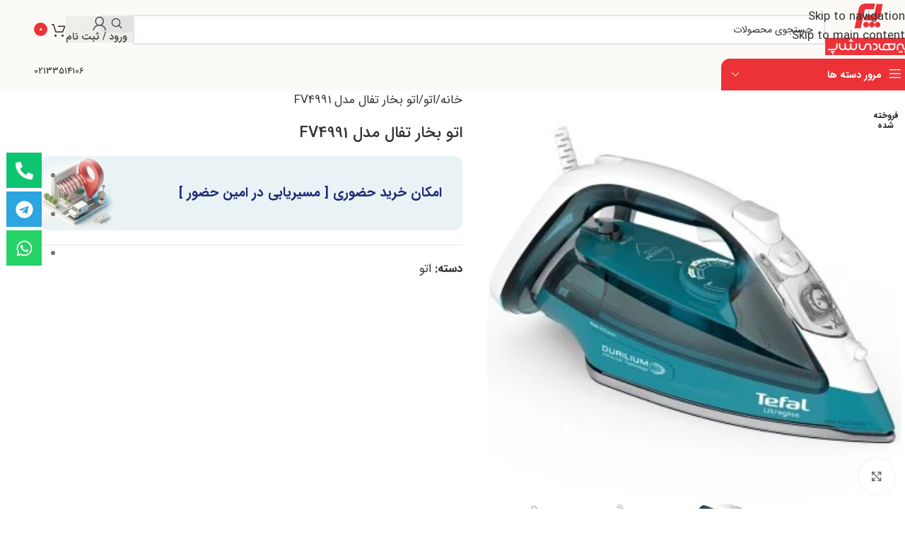

--- FILE ---
content_type: text/html; charset=UTF-8
request_url: https://pirhadishop.ir/product/%D8%A7%D8%AA%D9%88-%D8%A8%D8%AE%D8%A7%D8%B1-%D8%AA%D9%81%D8%A7%D9%84-%D9%85%D8%AF%D9%84-fv4991/
body_size: 35944
content:
<!DOCTYPE html>
<html dir="rtl" lang="fa-IR" prefix="og: https://ogp.me/ns#">
<head>
	<meta charset="UTF-8">
	<link rel="profile" href="https://gmpg.org/xfn/11">
	<link rel="pingback" href="https://pirhadishop.ir/xmlrpc.php">

	
<!-- بهینه‌سازی موتور جستجو توسط Rank Math PRO - https://rankmath.com/ -->
<title>اتو بخار تفال مدل FV4991 - فروشگاه لوازم خانگی پیرهادی</title>
<meta name="description" content="مشخصات فنی اتو و لوازم جانبی برند تفال نوع اتو بخار توان مصرفی 2600 وات رنگ سبز جنس کف سرامیک با فناوری Durilium AirGlide سیستم ضد رسوب مجهز به سيستم ضد"/>
<meta name="robots" content="follow, index, max-snippet:-1, max-video-preview:-1, max-image-preview:large"/>
<link rel="canonical" href="https://pirhadishop.ir/product/%d8%a7%d8%aa%d9%88-%d8%a8%d8%ae%d8%a7%d8%b1-%d8%aa%d9%81%d8%a7%d9%84-%d9%85%d8%af%d9%84-fv4991/" />
<meta property="og:locale" content="fa_IR" />
<meta property="og:type" content="product" />
<meta property="og:title" content="اتو بخار تفال مدل FV4991 - فروشگاه لوازم خانگی پیرهادی" />
<meta property="og:description" content="مشخصات فنی اتو و لوازم جانبی برند تفال نوع اتو بخار توان مصرفی 2600 وات رنگ سبز جنس کف سرامیک با فناوری Durilium AirGlide سیستم ضد رسوب مجهز به سيستم ضد" />
<meta property="og:url" content="https://pirhadishop.ir/product/%d8%a7%d8%aa%d9%88-%d8%a8%d8%ae%d8%a7%d8%b1-%d8%aa%d9%81%d8%a7%d9%84-%d9%85%d8%af%d9%84-fv4991/" />
<meta property="og:site_name" content="فروشگاه لوازم خانگی پیرهادی" />
<meta property="og:updated_time" content="2025-09-15T00:50:55+03:30" />
<meta property="og:image" content="https://pirhadishop.ir/wp-content/uploads/2022/03/TEFAL-FV4991-اتو-بخار-350x350-1.jpg" />
<meta property="og:image:secure_url" content="https://pirhadishop.ir/wp-content/uploads/2022/03/TEFAL-FV4991-اتو-بخار-350x350-1.jpg" />
<meta property="og:image:width" content="350" />
<meta property="og:image:height" content="350" />
<meta property="og:image:alt" content="اتو بخار تفال مدل FV4991" />
<meta property="og:image:type" content="image/jpeg" />
<meta property="product:price:currency" content="IRR" />
<meta name="twitter:card" content="summary_large_image" />
<meta name="twitter:title" content="اتو بخار تفال مدل FV4991 - فروشگاه لوازم خانگی پیرهادی" />
<meta name="twitter:description" content="مشخصات فنی اتو و لوازم جانبی برند تفال نوع اتو بخار توان مصرفی 2600 وات رنگ سبز جنس کف سرامیک با فناوری Durilium AirGlide سیستم ضد رسوب مجهز به سيستم ضد" />
<meta name="twitter:image" content="https://pirhadishop.ir/wp-content/uploads/2022/03/TEFAL-FV4991-اتو-بخار-350x350-1.jpg" />
<script type="application/ld+json" class="rank-math-schema-pro">{"@context":"https://schema.org","@graph":[{"@type":"Organization","@id":"https://pirhadishop.ir/#organization","name":"\u0641\u0631\u0648\u0634\u06af\u0627\u0647 \u0644\u0648\u0627\u0632\u0645 \u062e\u0627\u0646\u06af\u06cc \u067e\u06cc\u0631\u0647\u0627\u062f\u06cc","url":"https://pirhadishop.ir","logo":{"@type":"ImageObject","@id":"https://pirhadishop.ir/#logo","url":"https://pirhadishop.ir/wp-content/uploads/2024/05/pirhadishop.png","contentUrl":"https://pirhadishop.ir/wp-content/uploads/2024/05/pirhadishop.png","caption":"\u0641\u0631\u0648\u0634\u06af\u0627\u0647 \u0644\u0648\u0627\u0632\u0645 \u062e\u0627\u0646\u06af\u06cc \u067e\u06cc\u0631\u0647\u0627\u062f\u06cc","inLanguage":"fa-IR","width":"320","height":"320"}},{"@type":"WebSite","@id":"https://pirhadishop.ir/#website","url":"https://pirhadishop.ir","name":"\u0641\u0631\u0648\u0634\u06af\u0627\u0647 \u0644\u0648\u0627\u0632\u0645 \u062e\u0627\u0646\u06af\u06cc \u067e\u06cc\u0631\u0647\u0627\u062f\u06cc","alternateName":"\u0644\u0648\u0627\u0632\u0645 \u062e\u0627\u0646\u06af\u06cc \u0631\u0627 \u0645\u0633\u062a\u0642\u06cc\u0645 \u0627\u0632 \u0627\u0645\u06cc\u0646 \u062d\u0636\u0648\u0631 \u062e\u0631\u06cc\u062f \u06a9\u0646\u06cc\u062f","publisher":{"@id":"https://pirhadishop.ir/#organization"},"inLanguage":"fa-IR"},{"@type":"ImageObject","@id":"https://pirhadishop.ir/wp-content/uploads/2022/03/TEFAL-FV4991-\u0627\u062a\u0648-\u0628\u062e\u0627\u0631-350x350-1.jpg","url":"https://pirhadishop.ir/wp-content/uploads/2022/03/TEFAL-FV4991-\u0627\u062a\u0648-\u0628\u062e\u0627\u0631-350x350-1.jpg","width":"350","height":"350","caption":"\u0627\u062a\u0648 \u0628\u062e\u0627\u0631 \u062a\u0641\u0627\u0644 \u0645\u062f\u0644 FV4991","inLanguage":"fa-IR"},{"@type":"BreadcrumbList","@id":"https://pirhadishop.ir/product/%d8%a7%d8%aa%d9%88-%d8%a8%d8%ae%d8%a7%d8%b1-%d8%aa%d9%81%d8%a7%d9%84-%d9%85%d8%af%d9%84-fv4991/#breadcrumb","itemListElement":[{"@type":"ListItem","position":"1","item":{"@id":"https://pirhadishop.ir","name":"Home"}},{"@type":"ListItem","position":"2","item":{"@id":"https://pirhadishop.ir/product/%d8%a7%d8%aa%d9%88-%d8%a8%d8%ae%d8%a7%d8%b1-%d8%aa%d9%81%d8%a7%d9%84-%d9%85%d8%af%d9%84-fv4991/","name":"\u0627\u062a\u0648 \u0628\u062e\u0627\u0631 \u062a\u0641\u0627\u0644 \u0645\u062f\u0644 FV4991"}}]},{"@type":"ItemPage","@id":"https://pirhadishop.ir/product/%d8%a7%d8%aa%d9%88-%d8%a8%d8%ae%d8%a7%d8%b1-%d8%aa%d9%81%d8%a7%d9%84-%d9%85%d8%af%d9%84-fv4991/#webpage","url":"https://pirhadishop.ir/product/%d8%a7%d8%aa%d9%88-%d8%a8%d8%ae%d8%a7%d8%b1-%d8%aa%d9%81%d8%a7%d9%84-%d9%85%d8%af%d9%84-fv4991/","name":"\u0627\u062a\u0648 \u0628\u062e\u0627\u0631 \u062a\u0641\u0627\u0644 \u0645\u062f\u0644 FV4991 - \u0641\u0631\u0648\u0634\u06af\u0627\u0647 \u0644\u0648\u0627\u0632\u0645 \u062e\u0627\u0646\u06af\u06cc \u067e\u06cc\u0631\u0647\u0627\u062f\u06cc","datePublished":"2022-03-16T23:48:57+03:30","dateModified":"2025-09-15T00:50:55+03:30","isPartOf":{"@id":"https://pirhadishop.ir/#website"},"primaryImageOfPage":{"@id":"https://pirhadishop.ir/wp-content/uploads/2022/03/TEFAL-FV4991-\u0627\u062a\u0648-\u0628\u062e\u0627\u0631-350x350-1.jpg"},"inLanguage":"fa-IR","breadcrumb":{"@id":"https://pirhadishop.ir/product/%d8%a7%d8%aa%d9%88-%d8%a8%d8%ae%d8%a7%d8%b1-%d8%aa%d9%81%d8%a7%d9%84-%d9%85%d8%af%d9%84-fv4991/#breadcrumb"}},{"@type":"Product","name":"\u0627\u062a\u0648 \u0628\u062e\u0627\u0631 \u062a\u0641\u0627\u0644 \u0645\u062f\u0644 FV4991 - \u0641\u0631\u0648\u0634\u06af\u0627\u0647 \u0644\u0648\u0627\u0632\u0645 \u062e\u0627\u0646\u06af\u06cc \u067e\u06cc\u0631\u0647\u0627\u062f\u06cc","description":"\u0645\u0634\u062e\u0635\u0627\u062a \u0641\u0646\u06cc \u0627\u062a\u0648 \u0648 \u0644\u0648\u0627\u0632\u0645 \u062c\u0627\u0646\u0628\u06cc \u0628\u0631\u0646\u062f \u062a\u0641\u0627\u0644 \u0646\u0648\u0639 \u0627\u062a\u0648 \u0628\u062e\u0627\u0631 \u062a\u0648\u0627\u0646 \u0645\u0635\u0631\u0641\u06cc 2600 \u0648\u0627\u062a \u0631\u0646\u06af \u0633\u0628\u0632 \u062c\u0646\u0633 \u06a9\u0641 \u0633\u0631\u0627\u0645\u06cc\u06a9 \u0628\u0627 \u0641\u0646\u0627\u0648\u0631\u06cc Durilium AirGlide \u0633\u06cc\u0633\u062a\u0645 \u0636\u062f \u0631\u0633\u0648\u0628 \u0645\u062c\u0647\u0632 \u0628\u0647 \u0633\u064a\u0633\u062a\u0645 \u0636\u062f \u0631\u0633\u0648\u0628 \u062f\u0648\u06af\u0627\u0646\u0647 \u0645\u062e\u0632\u0646 \u0631\u0633\u0648\u0628 \u0628\u062e\u0627\u0631\u062f\u0647\u06cc \u0639\u0645\u0648\u062f\u06cc \u0633\u06cc\u0633\u062a\u0645 \u0636\u062f \u0686\u06a9\u0647 \u0633\u06cc\u0633\u062a\u0645 \u0642\u0637\u0639 \u062e\u0648\u062f\u06a9\u0627\u0631 \u0638\u0631\u0641\u06cc\u062a \u0645\u062e\u0632\u0646 \u0622\u0628 270 \u0645\u06cc\u0644\u06cc \u0644\u06cc\u062a\u0631 \u0645\u06cc\u0632\u0627\u0646 \u0628\u062e\u0627\u0631\u062f\u0647\u06cc \u0628\u062e\u0627\u0631\u062f\u0647\u064a \u067e\u064a\u0648\u0633\u062a\u0647 : 45 \u06af\u0631\u0645 \u062f\u0631 \u062f\u0642\u06cc\u0642\u0647 \u0628\u062e\u0627\u0631\u062f\u0647\u064a \u0644\u062d\u0638\u0647 \u0627\u064a : 220 \u06af\u0631\u0645 \u062f\u0631 \u062f\u0642\u064a\u0642\u0647 \u0633\u0627\u06cc\u0631 \u0645\u0634\u062e\u0635\u0627\u062a \u2022 \u0633\u0627\u062e\u062a \u0641\u0631\u0627\u0646\u0633\u0647 \u2022 \u06a9\u0646\u062a\u0631\u0644 \u062e\u0648\u062f\u06a9\u0627\u0631 \u0628\u062e\u0627\u0631 \u2022 \u062f\u0627\u0631\u0627\u06cc \u062f\u0633\u062a\u0647 \u0627\u0632 \u062c\u0646\u0633 \u0646\u0631\u0645 \u2022 \u0632\u0645\u0627\u0646 \u06af\u0631\u0645 \u0634\u062f\u0646 : 2 \u062f\u0642\u06cc\u0642\u0647 \u2022 \u062f\u0627\u0631\u0627\u06cc \u06a9\u06cc\u0641\u06cc\u062a \u0641\u0648\u0642 \u0627\u0644\u0639\u0627\u062f\u0647 \u0628\u0627\u0644\u0627 \u2022 \u062f\u0627\u0631\u0627\u06cc \u062e\u0631\u0648\u062c\u06cc \u0628\u062e\u0627\u0631 \u0642\u0627\u0628\u0644 \u062a\u0646\u0638\u06cc\u0645 \u2022 \u062f\u0627\u0631\u0627\u06cc \u0645\u0643\u0627\u0646\u064a\u0632\u0645 \u062e\u0648\u062f \u062a\u0645\u064a\u0632 \u0634\u0648\u0646\u062f\u0647 \u2022 \u0645\u062c\u0647\u0632 \u0628\u0647 \u0645\u062e\u0632\u0646 \u0622\u0628 / \u0627\u0633\u067e\u0631\u06cc \u0622\u0628 \u2022 \u0627\u0645\u06a9\u0627\u0646 \u062a\u0646\u0638\u06cc\u0645 \u062f\u0645\u0627 \u0648 \u0628\u062e\u0627\u0631 \u0628\u0647 \u0635\u0648\u0631\u062a \u062f\u0633\u062a\u06cc \u2022 \u062f\u0627\u0631\u0627\u06cc \u0639\u0645\u0644\u06a9\u0631\u062f \u0628\u0631\u0627\u06cc \u0627\u062a\u0648\u06a9\u0634\u06cc \u067e\u0648\u0634\u0627\u06a9 \u062c\u06cc\u0646 \u2022 \u0645\u062c\u0647\u0632 \u0628\u0647 \u0633\u06cc\u0633\u062a\u0645 \u0631\u0633\u0648\u0628 \u06af\u06cc\u0631 \u0641\u0648\u0642 \u067e\u06cc\u0634\u0631\u0641\u062a\u0647 \u2022 \u062f\u0627\u0631\u0627\u06cc \u0642\u062f\u0631\u062a \u0628\u0627\u0644\u0627 \u0628\u0631\u0627\u06cc \u06af\u0631\u0645 \u0634\u062f\u0646 \u0633\u0631\u06cc\u0639 \u0648 \u0639\u0645\u0644\u06a9\u0631\u062f \u0628\u0631\u062a\u0631 \u2022 \u062f\u0627\u0631\u0627\u06cc \u06a9\u0641 \u0633\u0631\u0627\u0645\u06cc\u06a9 new \u0628\u0627 \u0642\u0627\u0628\u0644\u06cc\u062a \u062a\u0645\u06cc\u0632 \u0634\u062f\u0646 \u062e\u0648\u062f\u06a9\u0627\u0631 \u2022 \u062f\u0627\u0631\u0627\u06cc \u062d\u0627\u0644\u062a \u0627\u0642\u062a\u0635\u0627\u062f\u06cc ECO\u060c \u0635\u0631\u0641\u0647 \u062c\u0648\u06cc\u06cc 20 \u062f\u0631\u0635\u062f \u062f\u0631 \u0645\u0635\u0631\u0641 \u0627\u0646\u0631\u0698\u06cc \u2022 \u062e\u0627\u0645\u0648\u0634\u06cc \u062e\u0648\u062f\u06a9\u0627\u0631 \u0628\u0639\u062f \u0627\u0632 8 \u062f\u0642\u06cc\u0642\u0647 \u0642\u0631\u0627\u0631\u06af\u06cc\u0631\u06cc \u062f\u0631 \u062d\u0627\u0644\u062a \u0639\u0645\u0648\u062f\u06cc \u0648 30 \u062b\u0627\u0646\u06cc\u0647 \u062f\u0631 \u062d\u0627\u0644\u062a \u0627\u0641\u0642\u06cc","category":"\u0627\u062a\u0648","mainEntityOfPage":{"@id":"https://pirhadishop.ir/product/%d8%a7%d8%aa%d9%88-%d8%a8%d8%ae%d8%a7%d8%b1-%d8%aa%d9%81%d8%a7%d9%84-%d9%85%d8%af%d9%84-fv4991/#webpage"},"image":[{"@type":"ImageObject","url":"https://pirhadishop.ir/wp-content/uploads/2022/03/TEFAL-FV4991-\u0627\u062a\u0648-\u0628\u062e\u0627\u0631-350x350-1.jpg","height":"350","width":"350"},{"@type":"ImageObject","url":"https://pirhadishop.ir/wp-content/uploads/2022/03/\u0627\u062a\u0648-\u0628\u062e\u0627\u06312-TEFAL-FV4991-350x350-1.jpg","height":"350","width":"350"},{"@type":"ImageObject","url":"https://pirhadishop.ir/wp-content/uploads/2022/03/\u0627\u062a\u0648-\u0628\u062e\u0627\u06311-TEFAL-FV4991-350x350-1.jpg","height":"350","width":"350"},{"@type":"ImageObject","url":"https://pirhadishop.ir/wp-content/uploads/2022/03/\u0627\u062a\u0648-\u0628\u062e\u0627\u06313-TEFAL-FV4991-350x350-1.jpg","height":"350","width":"350"},{"@type":"ImageObject","url":"https://pirhadishop.ir/wp-content/uploads/2022/03/\u0627\u062a\u0648-\u0628\u062e\u0627\u06314-TEFAL-FV4991-350x350-1.jpg","height":"350","width":"350"},{"@type":"ImageObject","url":"https://pirhadishop.ir/wp-content/uploads/2022/03/\u0627\u062a\u0648-\u0628\u062e\u0627\u0631-TEFAL-FV4991-350x350-1.jpg","height":"350","width":"350"}],"@id":"https://pirhadishop.ir/product/%d8%a7%d8%aa%d9%88-%d8%a8%d8%ae%d8%a7%d8%b1-%d8%aa%d9%81%d8%a7%d9%84-%d9%85%d8%af%d9%84-fv4991/#richSnippet"}]}</script>
<!-- /افزونه سئو ورپرس Rank Math -->

<link rel="alternate" type="application/rss+xml" title="فروشگاه لوازم خانگی پیرهادی &raquo; خوراک" href="https://pirhadishop.ir/feed/" />
<link rel="alternate" type="application/rss+xml" title="فروشگاه لوازم خانگی پیرهادی &raquo; خوراک دیدگاه‌ها" href="https://pirhadishop.ir/comments/feed/" />
<link rel="alternate" type="application/rss+xml" title="فروشگاه لوازم خانگی پیرهادی &raquo; اتو بخار تفال مدل FV4991 خوراک دیدگاه‌ها" href="https://pirhadishop.ir/product/%d8%a7%d8%aa%d9%88-%d8%a8%d8%ae%d8%a7%d8%b1-%d8%aa%d9%81%d8%a7%d9%84-%d9%85%d8%af%d9%84-fv4991/feed/" />
<link rel="alternate" title="oEmbed (JSON)" type="application/json+oembed" href="https://pirhadishop.ir/wp-json/oembed/1.0/embed?url=https%3A%2F%2Fpirhadishop.ir%2Fproduct%2F%25d8%25a7%25d8%25aa%25d9%2588-%25d8%25a8%25d8%25ae%25d8%25a7%25d8%25b1-%25d8%25aa%25d9%2581%25d8%25a7%25d9%2584-%25d9%2585%25d8%25af%25d9%2584-fv4991%2F" />
<link rel="alternate" title="oEmbed (XML)" type="text/xml+oembed" href="https://pirhadishop.ir/wp-json/oembed/1.0/embed?url=https%3A%2F%2Fpirhadishop.ir%2Fproduct%2F%25d8%25a7%25d8%25aa%25d9%2588-%25d8%25a8%25d8%25ae%25d8%25a7%25d8%25b1-%25d8%25aa%25d9%2581%25d8%25a7%25d9%2584-%25d9%2585%25d8%25af%25d9%2584-fv4991%2F&#038;format=xml" />
<style id='wp-img-auto-sizes-contain-inline-css' type='text/css'>
img:is([sizes=auto i],[sizes^="auto," i]){contain-intrinsic-size:3000px 1500px}
/*# sourceURL=wp-img-auto-sizes-contain-inline-css */
</style>
<link rel='stylesheet' id='wp-block-library-rtl-css' href='https://pirhadishop.ir/wp-includes/css/dist/block-library/style-rtl.min.css?ver=6.9' type='text/css' media='all' />
<style id='global-styles-inline-css' type='text/css'>
:root{--wp--preset--aspect-ratio--square: 1;--wp--preset--aspect-ratio--4-3: 4/3;--wp--preset--aspect-ratio--3-4: 3/4;--wp--preset--aspect-ratio--3-2: 3/2;--wp--preset--aspect-ratio--2-3: 2/3;--wp--preset--aspect-ratio--16-9: 16/9;--wp--preset--aspect-ratio--9-16: 9/16;--wp--preset--color--black: #000000;--wp--preset--color--cyan-bluish-gray: #abb8c3;--wp--preset--color--white: #ffffff;--wp--preset--color--pale-pink: #f78da7;--wp--preset--color--vivid-red: #cf2e2e;--wp--preset--color--luminous-vivid-orange: #ff6900;--wp--preset--color--luminous-vivid-amber: #fcb900;--wp--preset--color--light-green-cyan: #7bdcb5;--wp--preset--color--vivid-green-cyan: #00d084;--wp--preset--color--pale-cyan-blue: #8ed1fc;--wp--preset--color--vivid-cyan-blue: #0693e3;--wp--preset--color--vivid-purple: #9b51e0;--wp--preset--gradient--vivid-cyan-blue-to-vivid-purple: linear-gradient(135deg,rgb(6,147,227) 0%,rgb(155,81,224) 100%);--wp--preset--gradient--light-green-cyan-to-vivid-green-cyan: linear-gradient(135deg,rgb(122,220,180) 0%,rgb(0,208,130) 100%);--wp--preset--gradient--luminous-vivid-amber-to-luminous-vivid-orange: linear-gradient(135deg,rgb(252,185,0) 0%,rgb(255,105,0) 100%);--wp--preset--gradient--luminous-vivid-orange-to-vivid-red: linear-gradient(135deg,rgb(255,105,0) 0%,rgb(207,46,46) 100%);--wp--preset--gradient--very-light-gray-to-cyan-bluish-gray: linear-gradient(135deg,rgb(238,238,238) 0%,rgb(169,184,195) 100%);--wp--preset--gradient--cool-to-warm-spectrum: linear-gradient(135deg,rgb(74,234,220) 0%,rgb(151,120,209) 20%,rgb(207,42,186) 40%,rgb(238,44,130) 60%,rgb(251,105,98) 80%,rgb(254,248,76) 100%);--wp--preset--gradient--blush-light-purple: linear-gradient(135deg,rgb(255,206,236) 0%,rgb(152,150,240) 100%);--wp--preset--gradient--blush-bordeaux: linear-gradient(135deg,rgb(254,205,165) 0%,rgb(254,45,45) 50%,rgb(107,0,62) 100%);--wp--preset--gradient--luminous-dusk: linear-gradient(135deg,rgb(255,203,112) 0%,rgb(199,81,192) 50%,rgb(65,88,208) 100%);--wp--preset--gradient--pale-ocean: linear-gradient(135deg,rgb(255,245,203) 0%,rgb(182,227,212) 50%,rgb(51,167,181) 100%);--wp--preset--gradient--electric-grass: linear-gradient(135deg,rgb(202,248,128) 0%,rgb(113,206,126) 100%);--wp--preset--gradient--midnight: linear-gradient(135deg,rgb(2,3,129) 0%,rgb(40,116,252) 100%);--wp--preset--font-size--small: 13px;--wp--preset--font-size--medium: 20px;--wp--preset--font-size--large: 36px;--wp--preset--font-size--x-large: 42px;--wp--preset--spacing--20: 0.44rem;--wp--preset--spacing--30: 0.67rem;--wp--preset--spacing--40: 1rem;--wp--preset--spacing--50: 1.5rem;--wp--preset--spacing--60: 2.25rem;--wp--preset--spacing--70: 3.38rem;--wp--preset--spacing--80: 5.06rem;--wp--preset--shadow--natural: 6px 6px 9px rgba(0, 0, 0, 0.2);--wp--preset--shadow--deep: 12px 12px 50px rgba(0, 0, 0, 0.4);--wp--preset--shadow--sharp: 6px 6px 0px rgba(0, 0, 0, 0.2);--wp--preset--shadow--outlined: 6px 6px 0px -3px rgb(255, 255, 255), 6px 6px rgb(0, 0, 0);--wp--preset--shadow--crisp: 6px 6px 0px rgb(0, 0, 0);}:where(body) { margin: 0; }.wp-site-blocks > .alignleft { float: left; margin-right: 2em; }.wp-site-blocks > .alignright { float: right; margin-left: 2em; }.wp-site-blocks > .aligncenter { justify-content: center; margin-left: auto; margin-right: auto; }:where(.is-layout-flex){gap: 0.5em;}:where(.is-layout-grid){gap: 0.5em;}.is-layout-flow > .alignleft{float: left;margin-inline-start: 0;margin-inline-end: 2em;}.is-layout-flow > .alignright{float: right;margin-inline-start: 2em;margin-inline-end: 0;}.is-layout-flow > .aligncenter{margin-left: auto !important;margin-right: auto !important;}.is-layout-constrained > .alignleft{float: left;margin-inline-start: 0;margin-inline-end: 2em;}.is-layout-constrained > .alignright{float: right;margin-inline-start: 2em;margin-inline-end: 0;}.is-layout-constrained > .aligncenter{margin-left: auto !important;margin-right: auto !important;}.is-layout-constrained > :where(:not(.alignleft):not(.alignright):not(.alignfull)){margin-left: auto !important;margin-right: auto !important;}body .is-layout-flex{display: flex;}.is-layout-flex{flex-wrap: wrap;align-items: center;}.is-layout-flex > :is(*, div){margin: 0;}body .is-layout-grid{display: grid;}.is-layout-grid > :is(*, div){margin: 0;}body{padding-top: 0px;padding-right: 0px;padding-bottom: 0px;padding-left: 0px;}a:where(:not(.wp-element-button)){text-decoration: none;}:root :where(.wp-element-button, .wp-block-button__link){background-color: #32373c;border-width: 0;color: #fff;font-family: inherit;font-size: inherit;font-style: inherit;font-weight: inherit;letter-spacing: inherit;line-height: inherit;padding-top: calc(0.667em + 2px);padding-right: calc(1.333em + 2px);padding-bottom: calc(0.667em + 2px);padding-left: calc(1.333em + 2px);text-decoration: none;text-transform: inherit;}.has-black-color{color: var(--wp--preset--color--black) !important;}.has-cyan-bluish-gray-color{color: var(--wp--preset--color--cyan-bluish-gray) !important;}.has-white-color{color: var(--wp--preset--color--white) !important;}.has-pale-pink-color{color: var(--wp--preset--color--pale-pink) !important;}.has-vivid-red-color{color: var(--wp--preset--color--vivid-red) !important;}.has-luminous-vivid-orange-color{color: var(--wp--preset--color--luminous-vivid-orange) !important;}.has-luminous-vivid-amber-color{color: var(--wp--preset--color--luminous-vivid-amber) !important;}.has-light-green-cyan-color{color: var(--wp--preset--color--light-green-cyan) !important;}.has-vivid-green-cyan-color{color: var(--wp--preset--color--vivid-green-cyan) !important;}.has-pale-cyan-blue-color{color: var(--wp--preset--color--pale-cyan-blue) !important;}.has-vivid-cyan-blue-color{color: var(--wp--preset--color--vivid-cyan-blue) !important;}.has-vivid-purple-color{color: var(--wp--preset--color--vivid-purple) !important;}.has-black-background-color{background-color: var(--wp--preset--color--black) !important;}.has-cyan-bluish-gray-background-color{background-color: var(--wp--preset--color--cyan-bluish-gray) !important;}.has-white-background-color{background-color: var(--wp--preset--color--white) !important;}.has-pale-pink-background-color{background-color: var(--wp--preset--color--pale-pink) !important;}.has-vivid-red-background-color{background-color: var(--wp--preset--color--vivid-red) !important;}.has-luminous-vivid-orange-background-color{background-color: var(--wp--preset--color--luminous-vivid-orange) !important;}.has-luminous-vivid-amber-background-color{background-color: var(--wp--preset--color--luminous-vivid-amber) !important;}.has-light-green-cyan-background-color{background-color: var(--wp--preset--color--light-green-cyan) !important;}.has-vivid-green-cyan-background-color{background-color: var(--wp--preset--color--vivid-green-cyan) !important;}.has-pale-cyan-blue-background-color{background-color: var(--wp--preset--color--pale-cyan-blue) !important;}.has-vivid-cyan-blue-background-color{background-color: var(--wp--preset--color--vivid-cyan-blue) !important;}.has-vivid-purple-background-color{background-color: var(--wp--preset--color--vivid-purple) !important;}.has-black-border-color{border-color: var(--wp--preset--color--black) !important;}.has-cyan-bluish-gray-border-color{border-color: var(--wp--preset--color--cyan-bluish-gray) !important;}.has-white-border-color{border-color: var(--wp--preset--color--white) !important;}.has-pale-pink-border-color{border-color: var(--wp--preset--color--pale-pink) !important;}.has-vivid-red-border-color{border-color: var(--wp--preset--color--vivid-red) !important;}.has-luminous-vivid-orange-border-color{border-color: var(--wp--preset--color--luminous-vivid-orange) !important;}.has-luminous-vivid-amber-border-color{border-color: var(--wp--preset--color--luminous-vivid-amber) !important;}.has-light-green-cyan-border-color{border-color: var(--wp--preset--color--light-green-cyan) !important;}.has-vivid-green-cyan-border-color{border-color: var(--wp--preset--color--vivid-green-cyan) !important;}.has-pale-cyan-blue-border-color{border-color: var(--wp--preset--color--pale-cyan-blue) !important;}.has-vivid-cyan-blue-border-color{border-color: var(--wp--preset--color--vivid-cyan-blue) !important;}.has-vivid-purple-border-color{border-color: var(--wp--preset--color--vivid-purple) !important;}.has-vivid-cyan-blue-to-vivid-purple-gradient-background{background: var(--wp--preset--gradient--vivid-cyan-blue-to-vivid-purple) !important;}.has-light-green-cyan-to-vivid-green-cyan-gradient-background{background: var(--wp--preset--gradient--light-green-cyan-to-vivid-green-cyan) !important;}.has-luminous-vivid-amber-to-luminous-vivid-orange-gradient-background{background: var(--wp--preset--gradient--luminous-vivid-amber-to-luminous-vivid-orange) !important;}.has-luminous-vivid-orange-to-vivid-red-gradient-background{background: var(--wp--preset--gradient--luminous-vivid-orange-to-vivid-red) !important;}.has-very-light-gray-to-cyan-bluish-gray-gradient-background{background: var(--wp--preset--gradient--very-light-gray-to-cyan-bluish-gray) !important;}.has-cool-to-warm-spectrum-gradient-background{background: var(--wp--preset--gradient--cool-to-warm-spectrum) !important;}.has-blush-light-purple-gradient-background{background: var(--wp--preset--gradient--blush-light-purple) !important;}.has-blush-bordeaux-gradient-background{background: var(--wp--preset--gradient--blush-bordeaux) !important;}.has-luminous-dusk-gradient-background{background: var(--wp--preset--gradient--luminous-dusk) !important;}.has-pale-ocean-gradient-background{background: var(--wp--preset--gradient--pale-ocean) !important;}.has-electric-grass-gradient-background{background: var(--wp--preset--gradient--electric-grass) !important;}.has-midnight-gradient-background{background: var(--wp--preset--gradient--midnight) !important;}.has-small-font-size{font-size: var(--wp--preset--font-size--small) !important;}.has-medium-font-size{font-size: var(--wp--preset--font-size--medium) !important;}.has-large-font-size{font-size: var(--wp--preset--font-size--large) !important;}.has-x-large-font-size{font-size: var(--wp--preset--font-size--x-large) !important;}
:where(.wp-block-post-template.is-layout-flex){gap: 1.25em;}:where(.wp-block-post-template.is-layout-grid){gap: 1.25em;}
:where(.wp-block-term-template.is-layout-flex){gap: 1.25em;}:where(.wp-block-term-template.is-layout-grid){gap: 1.25em;}
:where(.wp-block-columns.is-layout-flex){gap: 2em;}:where(.wp-block-columns.is-layout-grid){gap: 2em;}
:root :where(.wp-block-pullquote){font-size: 1.5em;line-height: 1.6;}
/*# sourceURL=global-styles-inline-css */
</style>
<link rel='stylesheet' id='mreeir-master-css' href='https://pirhadishop.ir/wp-content/plugins/kerasno-sms/public/css/master.min.css?ver=6.9' type='text/css' media='all' />
<link rel='stylesheet' id='mreeir-toast-css' href='https://pirhadishop.ir/wp-content/plugins/kerasno-sms/public/css/jquery.toast.min.css?ver=6.9' type='text/css' media='all' />
<style id='woocommerce-inline-inline-css' type='text/css'>
.woocommerce form .form-row .required { visibility: visible; }
/*# sourceURL=woocommerce-inline-inline-css */
</style>
<link rel='stylesheet' id='elementor-frontend-css' href='https://pirhadishop.ir/wp-content/plugins/elementor/assets/css/frontend.min.css?ver=3.34.0' type='text/css' media='all' />
<link data-minify="1" rel='stylesheet' id='elementor-post-3105-css' href='https://pirhadishop.ir/wp-content/cache/min/1/wp-content/uploads/elementor/css/post-3105.css?ver=1769613426' type='text/css' media='all' />
<link data-minify="1" rel='stylesheet' id='child-style-css' href='https://pirhadishop.ir/wp-content/cache/min/1/wp-content/themes/woodmart-child/style.css?ver=1769613426' type='text/css' media='all' />
<link rel='stylesheet' id='wd-style-base-css' href='https://pirhadishop.ir/wp-content/themes/woodmart/css/parts/base-rtl.min.css?ver=8.3.8.1' type='text/css' media='all' />
<link rel='stylesheet' id='wd-helpers-wpb-elem-css' href='https://pirhadishop.ir/wp-content/themes/woodmart/css/parts/helpers-wpb-elem.min.css?ver=8.3.8.1' type='text/css' media='all' />
<link rel='stylesheet' id='wd-elementor-base-css' href='https://pirhadishop.ir/wp-content/themes/woodmart/css/parts/int-elem-base-rtl.min.css?ver=8.3.8.1' type='text/css' media='all' />
<link rel='stylesheet' id='wd-elementor-pro-base-css' href='https://pirhadishop.ir/wp-content/themes/woodmart/css/parts/int-elementor-pro-rtl.min.css?ver=8.3.8.1' type='text/css' media='all' />
<link rel='stylesheet' id='wd-int-wordfence-css' href='https://pirhadishop.ir/wp-content/themes/woodmart/css/parts/int-wordfence.min.css?ver=8.3.8.1' type='text/css' media='all' />
<link rel='stylesheet' id='wd-woocommerce-base-css' href='https://pirhadishop.ir/wp-content/themes/woodmart/css/parts/woocommerce-base-rtl.min.css?ver=8.3.8.1' type='text/css' media='all' />
<link rel='stylesheet' id='wd-mod-star-rating-css' href='https://pirhadishop.ir/wp-content/themes/woodmart/css/parts/mod-star-rating.min.css?ver=8.3.8.1' type='text/css' media='all' />
<link rel='stylesheet' id='wd-woocommerce-block-notices-css' href='https://pirhadishop.ir/wp-content/themes/woodmart/css/parts/woo-mod-block-notices-rtl.min.css?ver=8.3.8.1' type='text/css' media='all' />
<link rel='stylesheet' id='wd-woo-mod-quantity-css' href='https://pirhadishop.ir/wp-content/themes/woodmart/css/parts/woo-mod-quantity.min.css?ver=8.3.8.1' type='text/css' media='all' />
<link rel='stylesheet' id='wd-woo-single-prod-el-base-css' href='https://pirhadishop.ir/wp-content/themes/woodmart/css/parts/woo-single-prod-el-base.min.css?ver=8.3.8.1' type='text/css' media='all' />
<link rel='stylesheet' id='wd-woo-mod-stock-status-css' href='https://pirhadishop.ir/wp-content/themes/woodmart/css/parts/woo-mod-stock-status.min.css?ver=8.3.8.1' type='text/css' media='all' />
<link rel='stylesheet' id='wd-woo-opt-hide-larger-price-css' href='https://pirhadishop.ir/wp-content/themes/woodmart/css/parts/woo-opt-hide-larger-price.min.css?ver=8.3.8.1' type='text/css' media='all' />
<link rel='stylesheet' id='wd-woo-mod-shop-attributes-css' href='https://pirhadishop.ir/wp-content/themes/woodmart/css/parts/woo-mod-shop-attributes.min.css?ver=8.3.8.1' type='text/css' media='all' />
<link rel='stylesheet' id='wd-wp-blocks-css' href='https://pirhadishop.ir/wp-content/themes/woodmart/css/parts/wp-blocks.min.css?ver=8.3.8.1' type='text/css' media='all' />
<link rel='stylesheet' id='wd-header-base-css' href='https://pirhadishop.ir/wp-content/themes/woodmart/css/parts/header-base-rtl.min.css?ver=8.3.8.1' type='text/css' media='all' />
<link rel='stylesheet' id='wd-mod-tools-css' href='https://pirhadishop.ir/wp-content/themes/woodmart/css/parts/mod-tools.min.css?ver=8.3.8.1' type='text/css' media='all' />
<link rel='stylesheet' id='wd-header-search-css' href='https://pirhadishop.ir/wp-content/themes/woodmart/css/parts/header-el-search-rtl.min.css?ver=8.3.8.1' type='text/css' media='all' />
<link rel='stylesheet' id='wd-header-search-form-css' href='https://pirhadishop.ir/wp-content/themes/woodmart/css/parts/header-el-search-form-rtl.min.css?ver=8.3.8.1' type='text/css' media='all' />
<link rel='stylesheet' id='wd-wd-search-form-css' href='https://pirhadishop.ir/wp-content/themes/woodmart/css/parts/wd-search-form.min.css?ver=8.3.8.1' type='text/css' media='all' />
<link rel='stylesheet' id='wd-wd-search-results-css' href='https://pirhadishop.ir/wp-content/themes/woodmart/css/parts/wd-search-results.min.css?ver=8.3.8.1' type='text/css' media='all' />
<link rel='stylesheet' id='wd-wd-search-dropdown-css' href='https://pirhadishop.ir/wp-content/themes/woodmart/css/parts/wd-search-dropdown-rtl.min.css?ver=8.3.8.1' type='text/css' media='all' />
<link rel='stylesheet' id='wd-woo-mod-login-form-css' href='https://pirhadishop.ir/wp-content/themes/woodmart/css/parts/woo-mod-login-form.min.css?ver=8.3.8.1' type='text/css' media='all' />
<link rel='stylesheet' id='wd-header-my-account-css' href='https://pirhadishop.ir/wp-content/themes/woodmart/css/parts/header-el-my-account-rtl.min.css?ver=8.3.8.1' type='text/css' media='all' />
<link rel='stylesheet' id='wd-header-cart-side-css' href='https://pirhadishop.ir/wp-content/themes/woodmart/css/parts/header-el-cart-side.min.css?ver=8.3.8.1' type='text/css' media='all' />
<link rel='stylesheet' id='wd-header-cart-css' href='https://pirhadishop.ir/wp-content/themes/woodmart/css/parts/header-el-cart-rtl.min.css?ver=8.3.8.1' type='text/css' media='all' />
<link rel='stylesheet' id='wd-widget-shopping-cart-css' href='https://pirhadishop.ir/wp-content/themes/woodmart/css/parts/woo-widget-shopping-cart.min.css?ver=8.3.8.1' type='text/css' media='all' />
<link rel='stylesheet' id='wd-widget-product-list-css' href='https://pirhadishop.ir/wp-content/themes/woodmart/css/parts/woo-widget-product-list.min.css?ver=8.3.8.1' type='text/css' media='all' />
<link rel='stylesheet' id='wd-header-mobile-nav-dropdown-css' href='https://pirhadishop.ir/wp-content/themes/woodmart/css/parts/header-el-mobile-nav-dropdown.min.css?ver=8.3.8.1' type='text/css' media='all' />
<link rel='stylesheet' id='wd-header-categories-nav-css' href='https://pirhadishop.ir/wp-content/themes/woodmart/css/parts/header-el-category-nav.min.css?ver=8.3.8.1' type='text/css' media='all' />
<link rel='stylesheet' id='wd-mod-nav-vertical-css' href='https://pirhadishop.ir/wp-content/themes/woodmart/css/parts/mod-nav-vertical-rtl.min.css?ver=8.3.8.1' type='text/css' media='all' />
<link rel='stylesheet' id='wd-mod-nav-vertical-design-default-css' href='https://pirhadishop.ir/wp-content/themes/woodmart/css/parts/mod-nav-vertical-design-default.min.css?ver=8.3.8.1' type='text/css' media='all' />
<link rel='stylesheet' id='wd-header-elements-base-css' href='https://pirhadishop.ir/wp-content/themes/woodmart/css/parts/header-el-base-rtl.min.css?ver=8.3.8.1' type='text/css' media='all' />
<link rel='stylesheet' id='wd-info-box-css' href='https://pirhadishop.ir/wp-content/themes/woodmart/css/parts/el-info-box-rtl.min.css?ver=8.3.8.1' type='text/css' media='all' />
<link rel='stylesheet' id='wd-woo-single-prod-predefined-css' href='https://pirhadishop.ir/wp-content/themes/woodmart/css/parts/woo-single-prod-predefined-rtl.min.css?ver=8.3.8.1' type='text/css' media='all' />
<link rel='stylesheet' id='wd-woo-single-prod-and-quick-view-predefined-css' href='https://pirhadishop.ir/wp-content/themes/woodmart/css/parts/woo-single-prod-and-quick-view-predefined-rtl.min.css?ver=8.3.8.1' type='text/css' media='all' />
<link rel='stylesheet' id='wd-woo-single-prod-el-tabs-predefined-css' href='https://pirhadishop.ir/wp-content/themes/woodmart/css/parts/woo-single-prod-el-tabs-predefined.min.css?ver=8.3.8.1' type='text/css' media='all' />
<link rel='stylesheet' id='wd-woo-single-prod-el-gallery-css' href='https://pirhadishop.ir/wp-content/themes/woodmart/css/parts/woo-single-prod-el-gallery.min.css?ver=8.3.8.1' type='text/css' media='all' />
<link rel='stylesheet' id='wd-swiper-css' href='https://pirhadishop.ir/wp-content/themes/woodmart/css/parts/lib-swiper-rtl.min.css?ver=8.3.8.1' type='text/css' media='all' />
<link rel='stylesheet' id='wd-woo-mod-product-labels-css' href='https://pirhadishop.ir/wp-content/themes/woodmart/css/parts/woo-mod-product-labels.min.css?ver=8.3.8.1' type='text/css' media='all' />
<link rel='stylesheet' id='wd-woo-mod-product-labels-round-css' href='https://pirhadishop.ir/wp-content/themes/woodmart/css/parts/woo-mod-product-labels-round.min.css?ver=8.3.8.1' type='text/css' media='all' />
<link rel='stylesheet' id='wd-swiper-arrows-css' href='https://pirhadishop.ir/wp-content/themes/woodmart/css/parts/lib-swiper-arrows-rtl.min.css?ver=8.3.8.1' type='text/css' media='all' />
<link rel='stylesheet' id='wd-photoswipe-css' href='https://pirhadishop.ir/wp-content/themes/woodmart/css/parts/lib-photoswipe-rtl.min.css?ver=8.3.8.1' type='text/css' media='all' />
<link rel='stylesheet' id='wd-tabs-css' href='https://pirhadishop.ir/wp-content/themes/woodmart/css/parts/el-tabs-rtl.min.css?ver=8.3.8.1' type='text/css' media='all' />
<link rel='stylesheet' id='wd-woo-single-prod-el-tabs-opt-layout-tabs-css' href='https://pirhadishop.ir/wp-content/themes/woodmart/css/parts/woo-single-prod-el-tabs-opt-layout-tabs.min.css?ver=8.3.8.1' type='text/css' media='all' />
<link rel='stylesheet' id='wd-accordion-css' href='https://pirhadishop.ir/wp-content/themes/woodmart/css/parts/el-accordion.min.css?ver=8.3.8.1' type='text/css' media='all' />
<link rel='stylesheet' id='wd-accordion-elem-wpb-css' href='https://pirhadishop.ir/wp-content/themes/woodmart/css/parts/el-accordion-wpb-elem-rtl.min.css?ver=8.3.8.1' type='text/css' media='all' />
<link rel='stylesheet' id='wd-woo-single-prod-el-reviews-css' href='https://pirhadishop.ir/wp-content/themes/woodmart/css/parts/woo-single-prod-el-reviews.min.css?ver=8.3.8.1' type='text/css' media='all' />
<link rel='stylesheet' id='wd-woo-single-prod-el-reviews-style-1-css' href='https://pirhadishop.ir/wp-content/themes/woodmart/css/parts/woo-single-prod-el-reviews-style-1.min.css?ver=8.3.8.1' type='text/css' media='all' />
<link rel='stylesheet' id='wd-post-types-mod-comments-css' href='https://pirhadishop.ir/wp-content/themes/woodmart/css/parts/post-types-mod-comments.min.css?ver=8.3.8.1' type='text/css' media='all' />
<link rel='stylesheet' id='wd-product-loop-css' href='https://pirhadishop.ir/wp-content/themes/woodmart/css/parts/woo-product-loop-rtl.min.css?ver=8.3.8.1' type='text/css' media='all' />
<link rel='stylesheet' id='wd-product-loop-base-css' href='https://pirhadishop.ir/wp-content/themes/woodmart/css/parts/woo-product-loop-base.min.css?ver=8.3.8.1' type='text/css' media='all' />
<link rel='stylesheet' id='wd-woo-mod-add-btn-replace-css' href='https://pirhadishop.ir/wp-content/themes/woodmart/css/parts/woo-mod-add-btn-replace.min.css?ver=8.3.8.1' type='text/css' media='all' />
<link rel='stylesheet' id='wd-mod-more-description-css' href='https://pirhadishop.ir/wp-content/themes/woodmart/css/parts/mod-more-description.min.css?ver=8.3.8.1' type='text/css' media='all' />
<link rel='stylesheet' id='wd-swiper-pagin-css' href='https://pirhadishop.ir/wp-content/themes/woodmart/css/parts/lib-swiper-pagin.min.css?ver=8.3.8.1' type='text/css' media='all' />
<link rel='stylesheet' id='wd-widget-collapse-css' href='https://pirhadishop.ir/wp-content/themes/woodmart/css/parts/opt-widget-collapse.min.css?ver=8.3.8.1' type='text/css' media='all' />
<link rel='stylesheet' id='wd-footer-base-css' href='https://pirhadishop.ir/wp-content/themes/woodmart/css/parts/footer-base.min.css?ver=8.3.8.1' type='text/css' media='all' />
<link rel='stylesheet' id='wd-text-block-css' href='https://pirhadishop.ir/wp-content/themes/woodmart/css/parts/el-text-block.min.css?ver=8.3.8.1' type='text/css' media='all' />
<link rel='stylesheet' id='wd-mod-nav-menu-label-css' href='https://pirhadishop.ir/wp-content/themes/woodmart/css/parts/mod-nav-menu-label.min.css?ver=8.3.8.1' type='text/css' media='all' />
<link rel='stylesheet' id='wd-scroll-top-css' href='https://pirhadishop.ir/wp-content/themes/woodmart/css/parts/opt-scrolltotop-rtl.min.css?ver=8.3.8.1' type='text/css' media='all' />
<link rel='stylesheet' id='wd-sticky-add-to-cart-css' href='https://pirhadishop.ir/wp-content/themes/woodmart/css/parts/woo-opt-sticky-add-to-cart.min.css?ver=8.3.8.1' type='text/css' media='all' />
<link rel='stylesheet' id='wd-woo-mod-quantity-overlap-css' href='https://pirhadishop.ir/wp-content/themes/woodmart/css/parts/woo-mod-quantity-overlap.min.css?ver=8.3.8.1' type='text/css' media='all' />
<link rel='stylesheet' id='wd-bottom-toolbar-css' href='https://pirhadishop.ir/wp-content/themes/woodmart/css/parts/opt-bottom-toolbar-rtl.min.css?ver=8.3.8.1' type='text/css' media='all' />
<link data-minify="1" rel='stylesheet' id='xts-style-theme_settings_default-css' href='https://pirhadishop.ir/wp-content/cache/min/1/wp-content/uploads/2025/12/xts-theme_settings_default-1767098857.css?ver=1769613426' type='text/css' media='all' />
<script type="text/javascript" src="https://pirhadishop.ir/wp-includes/js/jquery/jquery.min.js?ver=3.7.1" id="jquery-core-js"></script>
<script type="text/javascript" src="https://pirhadishop.ir/wp-includes/js/jquery/jquery-migrate.min.js?ver=3.4.1" id="jquery-migrate-js"></script>
<script type="text/javascript" src="https://pirhadishop.ir/wp-content/plugins/woocommerce/assets/js/jquery-blockui/jquery.blockUI.min.js?ver=2.7.0-wc.10.4.3" id="wc-jquery-blockui-js" defer="defer" data-wp-strategy="defer"></script>
<script type="text/javascript" id="wc-add-to-cart-js-extra">
/* <![CDATA[ */
var wc_add_to_cart_params = {"ajax_url":"/wp-admin/admin-ajax.php","wc_ajax_url":"/?wc-ajax=%%endpoint%%","i18n_view_cart":"\u0645\u0634\u0627\u0647\u062f\u0647 \u0633\u0628\u062f \u062e\u0631\u06cc\u062f","cart_url":"https://pirhadishop.ir/cart/","is_cart":"","cart_redirect_after_add":"yes"};
//# sourceURL=wc-add-to-cart-js-extra
/* ]]> */
</script>
<script type="text/javascript" src="https://pirhadishop.ir/wp-content/plugins/woocommerce/assets/js/frontend/add-to-cart.min.js?ver=10.4.3" id="wc-add-to-cart-js" defer="defer" data-wp-strategy="defer"></script>
<script type="text/javascript" src="https://pirhadishop.ir/wp-content/plugins/woocommerce/assets/js/zoom/jquery.zoom.min.js?ver=1.7.21-wc.10.4.3" id="wc-zoom-js" defer="defer" data-wp-strategy="defer"></script>
<script type="text/javascript" id="wc-single-product-js-extra">
/* <![CDATA[ */
var wc_single_product_params = {"i18n_required_rating_text":"\u062e\u0648\u0627\u0647\u0634\u0645\u0646\u062f\u06cc\u0645 \u06cc\u06a9 \u0631\u062a\u0628\u0647 \u0631\u0627 \u0627\u0646\u062a\u062e\u0627\u0628 \u06a9\u0646\u06cc\u062f","i18n_rating_options":["1 of 5 stars","2 of 5 stars","3 of 5 stars","4 of 5 stars","5 of 5 stars"],"i18n_product_gallery_trigger_text":"\u0645\u0634\u0627\u0647\u062f\u0647 \u06af\u0627\u0644\u0631\u06cc \u062a\u0635\u0627\u0648\u06cc\u0631 \u062f\u0631 \u062d\u0627\u0644\u062a \u062a\u0645\u0627\u0645 \u0635\u0641\u062d\u0647","review_rating_required":"yes","flexslider":{"rtl":true,"animation":"slide","smoothHeight":true,"directionNav":false,"controlNav":"thumbnails","slideshow":false,"animationSpeed":500,"animationLoop":false,"allowOneSlide":false},"zoom_enabled":"","zoom_options":[],"photoswipe_enabled":"","photoswipe_options":{"shareEl":false,"closeOnScroll":false,"history":false,"hideAnimationDuration":0,"showAnimationDuration":0},"flexslider_enabled":""};
//# sourceURL=wc-single-product-js-extra
/* ]]> */
</script>
<script type="text/javascript" src="https://pirhadishop.ir/wp-content/plugins/woocommerce/assets/js/frontend/single-product.min.js?ver=10.4.3" id="wc-single-product-js" defer="defer" data-wp-strategy="defer"></script>
<script type="text/javascript" src="https://pirhadishop.ir/wp-content/plugins/woocommerce/assets/js/js-cookie/js.cookie.min.js?ver=2.1.4-wc.10.4.3" id="wc-js-cookie-js" defer="defer" data-wp-strategy="defer"></script>
<script type="text/javascript" id="woocommerce-js-extra">
/* <![CDATA[ */
var woocommerce_params = {"ajax_url":"/wp-admin/admin-ajax.php","wc_ajax_url":"/?wc-ajax=%%endpoint%%","i18n_password_show":"\u0646\u0645\u0627\u06cc\u0634 \u0631\u0645\u0632\u0639\u0628\u0648\u0631","i18n_password_hide":"Hide password"};
//# sourceURL=woocommerce-js-extra
/* ]]> */
</script>
<script type="text/javascript" src="https://pirhadishop.ir/wp-content/plugins/woocommerce/assets/js/frontend/woocommerce.min.js?ver=10.4.3" id="woocommerce-js" defer="defer" data-wp-strategy="defer"></script>
<script type="text/javascript" src="https://pirhadishop.ir/wp-content/themes/woodmart/js/libs/device.min.js?ver=8.3.8.1" id="wd-device-library-js"></script>
<script type="text/javascript" src="https://pirhadishop.ir/wp-content/themes/woodmart/js/scripts/global/scrollBar.min.js?ver=8.3.8.1" id="wd-scrollbar-js"></script>
<link rel="https://api.w.org/" href="https://pirhadishop.ir/wp-json/" /><link rel="alternate" title="JSON" type="application/json" href="https://pirhadishop.ir/wp-json/wp/v2/product/5054" /><link rel="EditURI" type="application/rsd+xml" title="RSD" href="https://pirhadishop.ir/xmlrpc.php?rsd" />
<link data-minify="1" rel="stylesheet" href="https://pirhadishop.ir/wp-content/cache/min/1/wp-content/themes/woodmart-child/rtl.css?ver=1769613426" type="text/css" media="screen" /><meta name="generator" content="WordPress 6.9" />
<link rel='shortlink' href='https://pirhadishop.ir/?p=5054' />
					<meta name="viewport" content="width=device-width, initial-scale=1">
											<link rel="preload" as="font" href="https://pirhadishop.ir/wp-content/themes/woodmart/fonts/woodmart-font-1-400.woff2?v=8.3.8.1" type="font/woff2" crossorigin>
						<noscript><style>.woocommerce-product-gallery{ opacity: 1 !important; }</style></noscript>
	<meta name="generator" content="Elementor 3.34.0; features: e_font_icon_svg, additional_custom_breakpoints; settings: css_print_method-external, google_font-disabled, font_display-auto">
<script type="text/javascript">
    (function(c,l,a,r,i,t,y){
        c[a]=c[a]||function(){(c[a].q=c[a].q||[]).push(arguments)};
        t=l.createElement(r);t.async=1;t.src="https://www.clarity.ms/tag/"+i;
        y=l.getElementsByTagName(r)[0];y.parentNode.insertBefore(t,y);
    })(window, document, "clarity", "script", "mfs7pmt03s");
</script>
			<style>
				.e-con.e-parent:nth-of-type(n+4):not(.e-lazyloaded):not(.e-no-lazyload),
				.e-con.e-parent:nth-of-type(n+4):not(.e-lazyloaded):not(.e-no-lazyload) * {
					background-image: none !important;
				}
				@media screen and (max-height: 1024px) {
					.e-con.e-parent:nth-of-type(n+3):not(.e-lazyloaded):not(.e-no-lazyload),
					.e-con.e-parent:nth-of-type(n+3):not(.e-lazyloaded):not(.e-no-lazyload) * {
						background-image: none !important;
					}
				}
				@media screen and (max-height: 640px) {
					.e-con.e-parent:nth-of-type(n+2):not(.e-lazyloaded):not(.e-no-lazyload),
					.e-con.e-parent:nth-of-type(n+2):not(.e-lazyloaded):not(.e-no-lazyload) * {
						background-image: none !important;
					}
				}
			</style>
			<link rel="icon" href="https://pirhadishop.ir/wp-content/uploads/2023/12/cropped-IMG_20231204_192853_516_prev_ui-32x32.png" sizes="32x32" />
<link rel="icon" href="https://pirhadishop.ir/wp-content/uploads/2023/12/cropped-IMG_20231204_192853_516_prev_ui-192x192.png" sizes="192x192" />
<link rel="apple-touch-icon" href="https://pirhadishop.ir/wp-content/uploads/2023/12/cropped-IMG_20231204_192853_516_prev_ui-180x180.png" />
<meta name="msapplication-TileImage" content="https://pirhadishop.ir/wp-content/uploads/2023/12/cropped-IMG_20231204_192853_516_prev_ui-270x270.png" />
<style id="mreeir-custom-css" type="text/css"></style><style>
		
		</style>			<style id="wd-style-header_658234-css" data-type="wd-style-header_658234">
				:root{
	--wd-top-bar-h: .00001px;
	--wd-top-bar-sm-h: .00001px;
	--wd-top-bar-sticky-h: .00001px;
	--wd-top-bar-brd-w: .00001px;

	--wd-header-general-h: 83px;
	--wd-header-general-sm-h: 62px;
	--wd-header-general-sticky-h: 60px;
	--wd-header-general-brd-w: .00001px;

	--wd-header-bottom-h: 45px;
	--wd-header-bottom-sm-h: .00001px;
	--wd-header-bottom-sticky-h: 45px;
	--wd-header-bottom-brd-w: .00001px;

	--wd-header-clone-h: .00001px;

	--wd-header-brd-w: calc(var(--wd-top-bar-brd-w) + var(--wd-header-general-brd-w) + var(--wd-header-bottom-brd-w));
	--wd-header-h: calc(var(--wd-top-bar-h) + var(--wd-header-general-h) + var(--wd-header-bottom-h) + var(--wd-header-brd-w));
	--wd-header-sticky-h: calc(var(--wd-top-bar-sticky-h) + var(--wd-header-general-sticky-h) + var(--wd-header-bottom-sticky-h) + var(--wd-header-clone-h) + var(--wd-header-brd-w));
	--wd-header-sm-h: calc(var(--wd-top-bar-sm-h) + var(--wd-header-general-sm-h) + var(--wd-header-bottom-sm-h) + var(--wd-header-brd-w));
}


.whb-sticked .whb-general-header .wd-dropdown:not(.sub-sub-menu) {
	margin-top: 9px;
}

.whb-sticked .whb-general-header .wd-dropdown:not(.sub-sub-menu):after {
	height: 20px;
}




.whb-header-bottom .wd-dropdown {
	margin-top: 1.5px;
}

.whb-header-bottom .wd-dropdown:after {
	height: 12.5px;
}

.whb-sticked .whb-header-bottom .wd-dropdown:not(.sub-sub-menu) {
	margin-top: 1.5px;
}

.whb-sticked .whb-header-bottom .wd-dropdown:not(.sub-sub-menu):after {
	height: 12.5px;
}


		
.whb-top-bar {
	background-color: rgba(16, 16, 16, 0.05);
}

.whb-3dr2urezpqgndfjlfa22 form.searchform {
	--wd-form-height: 42px;
}
.whb-row .whb-tu39rl1tsd8wpcxl7lnl.wd-tools-element .wd-tools-inner, .whb-row .whb-tu39rl1tsd8wpcxl7lnl.wd-tools-element > a > .wd-tools-icon {
	color: rgba(16, 16, 16, 0.7);
	background-color: rgba(16, 16, 16, 0.05);
}
.whb-row .whb-tu39rl1tsd8wpcxl7lnl.wd-tools-element:hover .wd-tools-inner, .whb-row .whb-tu39rl1tsd8wpcxl7lnl.wd-tools-element:hover > a > .wd-tools-icon {
	color: rgba(16, 16, 16, 0.5);
}
.whb-row .whb-itc82qyu9f3s0tscappq.wd-tools-element .wd-tools-inner, .whb-row .whb-itc82qyu9f3s0tscappq.wd-tools-element > a > .wd-tools-icon {
	color: rgba(16, 16, 16, 0.7);
	background-color: rgba(16, 16, 16, 0.05);
}
.whb-row .whb-itc82qyu9f3s0tscappq.wd-tools-element:hover .wd-tools-inner, .whb-row .whb-itc82qyu9f3s0tscappq.wd-tools-element:hover > a > .wd-tools-icon {
	color: rgba(16, 16, 16, 0.5);
}
.whb-row .whb-d3rr7l2o7d965a6qvawk.wd-tools-element .wd-tools-inner, .whb-row .whb-d3rr7l2o7d965a6qvawk.wd-tools-element > a > .wd-tools-icon {
	color: rgba(16, 16, 16, 0.7);
	background-color: rgba(16, 16, 16, 0.05);
}
.whb-row .whb-d3rr7l2o7d965a6qvawk.wd-tools-element:hover .wd-tools-inner, .whb-row .whb-d3rr7l2o7d965a6qvawk.wd-tools-element:hover > a > .wd-tools-icon {
	color: rgba(16, 16, 16, 0.5);
}
.whb-general-header {
	background-color: rgba(251, 250, 247, 1);
}
.whb-1wmo3mw80xar4812l4f2 .menu-opener { background-color: rgba(237, 50, 55, 1); }
.whb-30fubq3nvq576dnig92g.info-box-wrapper div.wd-info-box {
	--ib-icon-sp: 10px;
}
.whb-30fubq3nvq576dnig92g .info-box-title {
	color: rgba(36, 36, 36, 1);
	font-weight: 400;
}
.whb-30fubq3nvq576dnig92g .wd-info-box .info-box-title {
	font-size: 13px;
}
.whb-header-bottom {
	background-color: rgba(251, 250, 247, 1);
}
			</style>
			<noscript><style id="rocket-lazyload-nojs-css">.rll-youtube-player, [data-lazy-src]{display:none !important;}</style></noscript><meta name="generator" content="WP Rocket 3.19.4" data-wpr-features="wpr_lazyload_images wpr_image_dimensions wpr_minify_css" /></head>

<body class="rtl wp-singular product-template-default single single-product postid-5054 wp-theme-woodmart wp-child-theme-woodmart-child theme-woodmart woocommerce woocommerce-page woocommerce-no-js wrapper-full-width  categories-accordion-on woodmart-ajax-shop-on sticky-toolbar-on hide-larger-price wd-sticky-btn-on wd-sticky-btn-on-mb elementor-default elementor-kit-3105">
			<script type="text/javascript" id="wd-flicker-fix">// Flicker fix.</script>		<div class="wd-skip-links">
								<a href="#menu-footer-link-1" class="wd-skip-navigation btn">
						Skip to navigation					</a>
								<a href="#main-content" class="wd-skip-content btn">
				Skip to main content			</a>
		</div>
			
	
	<div class="wd-page-wrapper website-wrapper">
									<header class="whb-header whb-header_658234 whb-sticky-shadow whb-scroll-slide whb-sticky-real whb-hide-on-scroll">
					<div class="whb-main-header">
	
<div class="whb-row whb-general-header whb-sticky-row whb-with-bg whb-without-border whb-color-dark whb-flex-flex-middle">
	<div class="container">
		<div class="whb-flex-row whb-general-header-inner">
			<div class="whb-column whb-col-left whb-column8 whb-visible-lg">
	<div class="site-logo whb-gah2zyk1x87lql1mftwr">
	<a href="https://pirhadishop.ir/" class="wd-logo wd-main-logo" rel="home" aria-label="Site logo">
		<img width="806" height="477" src="https://pirhadishop.ir/wp-content/uploads/2023/12/logo.png" class="attachment-full size-full" alt="فروشگاه لوازم خانگی پیرهادی" style="max-width:334px;" decoding="async" srcset="https://pirhadishop.ir/wp-content/uploads/2023/12/logo.png 806w, https://pirhadishop.ir/wp-content/uploads/2023/12/logo-150x89.png 150w, https://pirhadishop.ir/wp-content/uploads/2023/12/logo-600x355.png 600w, https://pirhadishop.ir/wp-content/uploads/2023/12/logo-300x178.png 300w, https://pirhadishop.ir/wp-content/uploads/2023/12/logo-768x455.png 768w, https://pirhadishop.ir/wp-content/uploads/2023/12/logo-370x219.png 370w" sizes="(max-width: 806px) 100vw, 806px" />	</a>
	</div>
</div>
<div class="whb-column whb-col-center whb-column9 whb-visible-lg">
	<div class="wd-search-form  wd-header-search-form wd-display-form whb-3dr2urezpqgndfjlfa22">

<form role="search" method="get" class="searchform  wd-style-4 woodmart-ajax-search" action="https://pirhadishop.ir/"  data-thumbnail="1" data-price="1" data-post_type="product" data-count="20" data-sku="0" data-symbols_count="3" data-include_cat_search="no" autocomplete="off">
	<input type="text" class="s" placeholder="جستجوی محصولات" value="" name="s" aria-label="جستجو" title="جستجوی محصولات" required/>
	<input type="hidden" name="post_type" value="product">

	<span tabindex="0" aria-label="پاک کردن جستجو" class="wd-clear-search wd-role-btn wd-hide"></span>

	
	<button type="submit" class="searchsubmit">
		<span>
			جستجو		</span>
			</button>
</form>

	<div class="wd-search-results-wrapper">
		<div class="wd-search-results wd-dropdown-results wd-dropdown wd-scroll">
			<div class="wd-scroll-content">
				
				
							</div>
		</div>
	</div>

</div>
</div>
<div class="whb-column whb-col-right whb-column10 whb-visible-lg">
	<div class="wd-header-my-account wd-tools-element wd-event-hover wd-with-username wd-design-7 wd-account-style-icon wd-with-wrap whb-d3rr7l2o7d965a6qvawk">
			<a href="https://pirhadishop.ir/my-account/" title="حساب کاربری من">
							<span class="wd-tools-inner">
			
				<span class="wd-tools-icon">
									</span>
				<span class="wd-tools-text">
				ورود / ثبت نام			</span>

							</span>
					</a>

			</div>

<div class="wd-header-cart wd-tools-element wd-design-4 cart-widget-opener wd-style-icon whb-1tzj5wztzw6bwmvl2bt8">
	<a href="https://pirhadishop.ir/cart/" title="سبد خرید">
		
			<span class="wd-tools-icon">
															<span class="wd-cart-number wd-tools-count">0 <span>مورد</span></span>
									</span>
			<span class="wd-tools-text">
				
										<span class="wd-cart-subtotal"><span class="woocommerce-Price-amount amount"><bdi>0&nbsp;<span class="woocommerce-Price-currencySymbol">تومان</span></bdi></span></span>
					</span>

			</a>
	</div>
</div>
<div class="whb-column whb-mobile-left whb-column_mobile2 whb-hidden-lg">
	<div class="wd-tools-element wd-header-mobile-nav wd-style-icon wd-design-1 whb-xppwexc5im2rbevb30qi">
	<a href="#" rel="nofollow" aria-label="منوی موبایل باز">
		
		<span class="wd-tools-icon">
					</span>

		<span class="wd-tools-text">منو</span>

			</a>
</div></div>
<div class="whb-column whb-mobile-center whb-column_mobile3 whb-hidden-lg">
	<div class="site-logo whb-yvtmdkxjypezrv8noxwa">
	<a href="https://pirhadishop.ir/" class="wd-logo wd-main-logo" rel="home" aria-label="Site logo">
		<img width="806" height="477" src="https://pirhadishop.ir/wp-content/uploads/2023/12/logo.png" class="attachment-full size-full" alt="فروشگاه لوازم خانگی پیرهادی" style="max-width:180px;" decoding="async" srcset="https://pirhadishop.ir/wp-content/uploads/2023/12/logo.png 806w, https://pirhadishop.ir/wp-content/uploads/2023/12/logo-150x89.png 150w, https://pirhadishop.ir/wp-content/uploads/2023/12/logo-600x355.png 600w, https://pirhadishop.ir/wp-content/uploads/2023/12/logo-300x178.png 300w, https://pirhadishop.ir/wp-content/uploads/2023/12/logo-768x455.png 768w, https://pirhadishop.ir/wp-content/uploads/2023/12/logo-370x219.png 370w" sizes="(max-width: 806px) 100vw, 806px" />	</a>
	</div>
</div>
<div class="whb-column whb-mobile-right whb-column_mobile4 whb-hidden-lg">
	
<div class="wd-header-cart wd-tools-element wd-design-2 cart-widget-opener wd-style-icon whb-mihkuax1jyl7xcxh2vkb">
	<a href="https://pirhadishop.ir/cart/" title="سبد خرید">
		
			<span class="wd-tools-icon">
															<span class="wd-cart-number wd-tools-count">0 <span>مورد</span></span>
									</span>
			<span class="wd-tools-text">
				
										<span class="wd-cart-subtotal"><span class="woocommerce-Price-amount amount"><bdi>0&nbsp;<span class="woocommerce-Price-currencySymbol">تومان</span></bdi></span></span>
					</span>

			</a>
	</div>
</div>
		</div>
	</div>
</div>

<div class="whb-row whb-header-bottom whb-sticky-row whb-with-bg whb-without-border whb-color-dark whb-hidden-mobile whb-flex-flex-middle">
	<div class="container">
		<div class="whb-flex-row whb-header-bottom-inner">
			<div class="whb-column whb-col-left whb-column11 whb-visible-lg">
	
<div class="wd-header-cats wd-style-1 wd-event-hover whb-1wmo3mw80xar4812l4f2" role="navigation" aria-label="منوی دسته های هدر">
	<span class="menu-opener color-scheme-light has-bg">
					<span class="menu-opener-icon"></span>
		
		<span class="menu-open-label">
			مرور دسته ها		</span>
	</span>
	<div class="wd-dropdown wd-dropdown-cats">
		<ul id="menu-footer-link-1" class="menu wd-nav wd-nav-vertical wd-dis-act wd-design-default"><li id="menu-item-11625" class="menu-item menu-item-type-taxonomy menu-item-object-product_cat menu-item-has-children menu-item-11625 item-level-0 menu-simple-dropdown wd-event-hover" ><a href="https://pirhadishop.ir/product-category/%d9%88%d8%b3%d8%a7%db%8c%d9%84-%d8%a2%d8%b4%d9%be%d8%b2%d8%ae%d8%a7%d9%86%d9%87/" class="woodmart-nav-link"><span class="nav-link-text">وسایل آشپزخانه</span></a><div class="color-scheme-dark wd-design-default wd-dropdown-menu wd-dropdown"><div class="container wd-entry-content">
<ul class="wd-sub-menu color-scheme-dark">
	<li id="menu-item-11626" class="menu-item menu-item-type-taxonomy menu-item-object-product_cat menu-item-11626 item-level-1 wd-event-hover" ><a href="https://pirhadishop.ir/product-category/%d8%a2%d8%a8%d9%85%db%8c%d9%88%d9%87-%da%af%db%8c%d8%b1%db%8c/" class="woodmart-nav-link">آبمیوه گیری</a></li>
	<li id="menu-item-11627" class="menu-item menu-item-type-taxonomy menu-item-object-product_cat menu-item-11627 item-level-1 wd-event-hover" ><a href="https://pirhadishop.ir/product-category/%d8%a7%d8%b3%d9%be%d8%b1%d8%b3%d9%88-%d8%b3%d8%a7%d8%b2/" class="woodmart-nav-link">اسپرسو ساز</a></li>
	<li id="menu-item-11628" class="menu-item menu-item-type-taxonomy menu-item-object-product_cat menu-item-11628 item-level-1 wd-event-hover" ><a href="https://pirhadishop.ir/product-category/%d9%be%d9%84%d9%88%d9%be%d8%b2/" class="woodmart-nav-link">پلوپز</a></li>
	<li id="menu-item-11629" class="menu-item menu-item-type-taxonomy menu-item-object-product_cat menu-item-11629 item-level-1 wd-event-hover" ><a href="https://pirhadishop.ir/product-category/%d8%aa%d9%88%d8%b3%d8%aa%d8%b1/" class="woodmart-nav-link">توستر</a></li>
	<li id="menu-item-11630" class="menu-item menu-item-type-taxonomy menu-item-object-product_cat menu-item-11630 item-level-1 wd-event-hover" ><a href="https://pirhadishop.ir/product-category/%da%86%d8%a7%db%8c-%d8%b3%d8%a7%d8%b2/" class="woodmart-nav-link">چای ساز</a></li>
	<li id="menu-item-11631" class="menu-item menu-item-type-taxonomy menu-item-object-product_cat menu-item-11631 item-level-1 wd-event-hover" ><a href="https://pirhadishop.ir/product-category/%da%86%d8%b1%d8%ae-%da%af%d9%88%d8%b4%d8%aa/" class="woodmart-nav-link">چرخ گوشت</a></li>
	<li id="menu-item-11632" class="menu-item menu-item-type-taxonomy menu-item-object-product_cat menu-item-11632 item-level-1 wd-event-hover" ><a href="https://pirhadishop.ir/product-category/%d8%ae%d8%b1%d8%af%da%a9%d9%86/" class="woodmart-nav-link">خردکن</a></li>
	<li id="menu-item-11633" class="menu-item menu-item-type-taxonomy menu-item-object-product_cat menu-item-11633 item-level-1 wd-event-hover" ><a href="https://pirhadishop.ir/product-category/%d8%b2%d9%88%d8%af%d9%be%d8%b2/" class="woodmart-nav-link">زودپز</a></li>
	<li id="menu-item-11634" class="menu-item menu-item-type-taxonomy menu-item-object-product_cat menu-item-11634 item-level-1 wd-event-hover" ><a href="https://pirhadishop.ir/product-category/airfryer/" class="woodmart-nav-link">سرخ کن</a></li>
	<li id="menu-item-11635" class="menu-item menu-item-type-taxonomy menu-item-object-product_cat menu-item-11635 item-level-1 wd-event-hover" ><a href="https://pirhadishop.ir/product-category/%d8%ba%d8%b0%d8%a7%d8%b3%d8%a7%d8%b2/" class="woodmart-nav-link">غذاساز</a></li>
	<li id="menu-item-11636" class="menu-item menu-item-type-taxonomy menu-item-object-product_cat menu-item-11636 item-level-1 wd-event-hover" ><a href="https://pirhadishop.ir/product-category/%da%a9%d8%aa%d8%b1%db%8c-%d8%a8%d8%b1%d9%82%db%8c/" class="woodmart-nav-link">کتری برقی</a></li>
	<li id="menu-item-11637" class="menu-item menu-item-type-taxonomy menu-item-object-product_cat menu-item-11637 item-level-1 wd-event-hover" ><a href="https://pirhadishop.ir/product-category/microwave/" class="woodmart-nav-link">ماکروفر</a></li>
	<li id="menu-item-11638" class="menu-item menu-item-type-taxonomy menu-item-object-product_cat menu-item-11638 item-level-1 wd-event-hover" ><a href="https://pirhadishop.ir/product-category/%d9%85%d8%ae%d9%84%d9%88%d8%b7-%da%a9%d9%86/" class="woodmart-nav-link">مخلوط کن</a></li>
	<li id="menu-item-11639" class="menu-item menu-item-type-taxonomy menu-item-object-product_cat menu-item-11639 item-level-1 wd-event-hover" ><a href="https://pirhadishop.ir/product-category/%d9%85%db%8c%d9%88%d9%87-%d8%ae%d8%b4%da%a9-%da%a9%d9%86/" class="woodmart-nav-link">میوه خشک کن</a></li>
	<li id="menu-item-15224" class="menu-item menu-item-type-taxonomy menu-item-object-product_cat menu-item-15224 item-level-1 wd-event-hover" ><a href="https://pirhadishop.ir/product-category/%d9%88%d8%b3%d8%a7%db%8c%d9%84-%d8%a2%d8%b4%d9%be%d8%b2%d8%ae%d8%a7%d9%86%d9%87/%d8%b3%d8%a7%d9%86%d8%af%d9%88%db%8c%da%86-%d8%b3%d8%a7%d8%b2/" class="woodmart-nav-link">ساندویچ ساز</a></li>
	<li id="menu-item-11640" class="menu-item menu-item-type-taxonomy menu-item-object-product_cat menu-item-11640 item-level-1 wd-event-hover" ><a href="https://pirhadishop.ir/product-category/%d9%87%d9%85%d8%b2%d9%86/" class="woodmart-nav-link">همزن</a></li>
</ul>
</div>
</div>
</li>
<li id="menu-item-11641" class="menu-item menu-item-type-taxonomy menu-item-object-product_cat menu-item-11641 item-level-0 menu-simple-dropdown wd-event-hover" ><a href="https://pirhadishop.ir/product-category/%d9%85%d8%a7%d8%b4%db%8c%d9%86-%d8%b8%d8%b1%d9%81%d8%b4%d9%88%db%8c%db%8c/" class="woodmart-nav-link"><span class="nav-link-text">ماشین ظرفشویی</span></a></li>
<li id="menu-item-11642" class="menu-item menu-item-type-taxonomy menu-item-object-product_cat menu-item-11642 item-level-0 menu-simple-dropdown wd-event-hover" ><a href="https://pirhadishop.ir/product-category/%d9%85%d8%a7%d8%b4%db%8c%d9%86-%d9%84%d8%a8%d8%a7%d8%b3%d8%b4%d9%88%db%8c%db%8c/" class="woodmart-nav-link"><span class="nav-link-text">ماشین لباسشویی</span></a></li>
<li id="menu-item-11643" class="menu-item menu-item-type-taxonomy menu-item-object-product_cat menu-item-has-children menu-item-11643 item-level-0 menu-simple-dropdown wd-event-hover" ><a href="https://pirhadishop.ir/product-category/%d8%b5%d9%88%d8%aa%db%8c-%d9%88-%d8%aa%d8%b5%d9%88%db%8c%d8%b1%db%8c/" class="woodmart-nav-link"><span class="nav-link-text">صوتی و تصویری</span></a><div class="color-scheme-dark wd-design-default wd-dropdown-menu wd-dropdown"><div class="container wd-entry-content">
<ul class="wd-sub-menu color-scheme-dark">
	<li id="menu-item-11644" class="menu-item menu-item-type-taxonomy menu-item-object-product_cat menu-item-11644 item-level-1 wd-event-hover" ><a href="https://pirhadishop.ir/product-category/%d8%aa%d9%84%d9%88%db%8c%d8%b2%db%8c%d9%88%d9%86/" class="woodmart-nav-link">تلویزیون</a></li>
</ul>
</div>
</div>
</li>
<li id="menu-item-11645" class="menu-item menu-item-type-taxonomy menu-item-object-product_cat menu-item-11645 item-level-0 menu-simple-dropdown wd-event-hover" ><a href="https://pirhadishop.ir/product-category/%db%8c%d8%ae%da%86%d8%a7%d9%84-%d9%88-%d9%81%d8%b1%db%8c%d8%b2%d8%b1/" class="woodmart-nav-link"><span class="nav-link-text">یخچال و فریزر</span></a></li>
<li id="menu-item-11646" class="menu-item menu-item-type-taxonomy menu-item-object-product_cat menu-item-has-children menu-item-11646 item-level-0 menu-simple-dropdown wd-event-hover" ><a href="https://pirhadishop.ir/product-category/%d9%86%d8%b8%d8%a7%d9%81%d8%aa-%d9%88-%d8%a7%d8%aa%d9%88/" class="woodmart-nav-link"><span class="nav-link-text">نظافت و اتو</span></a><div class="color-scheme-dark wd-design-default wd-dropdown-menu wd-dropdown"><div class="container wd-entry-content">
<ul class="wd-sub-menu color-scheme-dark">
	<li id="menu-item-11649" class="menu-item menu-item-type-taxonomy menu-item-object-product_cat current-product-ancestor current-menu-parent current-product-parent menu-item-11649 item-level-1 wd-event-hover" ><a href="https://pirhadishop.ir/product-category/%d8%a7%d8%aa%d9%88/" class="woodmart-nav-link">اتو</a></li>
	<li id="menu-item-11648" class="menu-item menu-item-type-taxonomy menu-item-object-product_cat menu-item-11648 item-level-1 wd-event-hover" ><a href="https://pirhadishop.ir/product-category/vacuum-cleaner/" class="woodmart-nav-link">جاروبرقی</a></li>
	<li id="menu-item-11647" class="menu-item menu-item-type-taxonomy menu-item-object-product_cat menu-item-11647 item-level-1 wd-event-hover" ><a href="https://pirhadishop.ir/product-category/%d8%ac%d8%a7%d8%b1%d9%88-%d8%b4%d8%a7%d8%b1%da%98%db%8c/" class="woodmart-nav-link">جارو شارژی</a></li>
	<li id="menu-item-12955" class="menu-item menu-item-type-taxonomy menu-item-object-product_cat menu-item-12955 item-level-1 wd-event-hover" ><a href="https://pirhadishop.ir/product-category/%d9%86%d8%b8%d8%a7%d9%81%d8%aa-%d9%88-%d8%a7%d8%aa%d9%88/%da%a9%d8%a7%d8%b1%d9%88%d8%a7%d8%b4/" class="woodmart-nav-link">کارواش</a></li>
</ul>
</div>
</div>
</li>
<li id="menu-item-11650" class="menu-item menu-item-type-taxonomy menu-item-object-product_cat menu-item-has-children menu-item-11650 item-level-0 menu-simple-dropdown wd-event-hover" ><a href="https://pirhadishop.ir/product-category/%d8%aa%d9%87%d9%88%db%8c%d9%87-%d8%8c-%d8%b3%d8%b1%d9%85%d8%a7%db%8c%d8%b4-%d8%8c-%da%af%d8%b1%d9%85%d8%a7%db%8c%d8%b4/" class="woodmart-nav-link"><span class="nav-link-text">تهویه ، سرمایش و گرمایش</span></a><div class="color-scheme-dark wd-design-default wd-dropdown-menu wd-dropdown"><div class="container wd-entry-content">
<ul class="wd-sub-menu color-scheme-dark">
	<li id="menu-item-11651" class="menu-item menu-item-type-taxonomy menu-item-object-product_cat menu-item-11651 item-level-1 wd-event-hover" ><a href="https://pirhadishop.ir/product-category/%d8%a8%d8%ae%d8%a7%d8%b1%db%8c/" class="woodmart-nav-link">بخاری</a></li>
	<li id="menu-item-11652" class="menu-item menu-item-type-taxonomy menu-item-object-product_cat menu-item-11652 item-level-1 wd-event-hover" ><a href="https://pirhadishop.ir/product-category/%d8%a2%d8%a8%da%af%d8%b1%d9%85%da%a9%d9%86/" class="woodmart-nav-link">آبگرمکن</a></li>
	<li id="menu-item-11653" class="menu-item menu-item-type-taxonomy menu-item-object-product_cat menu-item-11653 item-level-1 wd-event-hover" ><a href="https://pirhadishop.ir/product-category/%da%a9%d9%88%d9%84%d8%b1-%da%af%d8%a7%d8%b2%db%8c/" class="woodmart-nav-link">کولر گازی</a></li>
	<li id="menu-item-11654" class="menu-item menu-item-type-taxonomy menu-item-object-product_cat menu-item-11654 item-level-1 wd-event-hover" ><a href="https://pirhadishop.ir/product-category/%d9%be%d9%86%da%a9%d9%87/" class="woodmart-nav-link">پنکه</a></li>
	<li id="menu-item-11655" class="menu-item menu-item-type-taxonomy menu-item-object-product_cat menu-item-11655 item-level-1 wd-event-hover" ><a href="https://pirhadishop.ir/product-category/%d8%a2%d8%a8%d8%b3%d8%b1%d8%af%da%a9%d9%86/" class="woodmart-nav-link">آبسردکن</a></li>
</ul>
</div>
</div>
</li>
<li id="menu-item-11656" class="menu-item menu-item-type-taxonomy menu-item-object-product_cat menu-item-has-children menu-item-11656 item-level-0 menu-simple-dropdown wd-event-hover" ><a href="https://pirhadishop.ir/product-category/%d8%a2%d8%b1%d8%a7%db%8c%d8%b4%db%8c-%d9%88-%d8%a8%d9%87%d8%af%d8%a7%d8%b4%d8%aa%db%8c/" class="woodmart-nav-link"><span class="nav-link-text">آرایشی و بهداشتی</span></a><div class="color-scheme-dark wd-design-default wd-dropdown-menu wd-dropdown"><div class="container wd-entry-content">
<ul class="wd-sub-menu color-scheme-dark">
	<li id="menu-item-11657" class="menu-item menu-item-type-taxonomy menu-item-object-product_cat menu-item-11657 item-level-1 wd-event-hover" ><a href="https://pirhadishop.ir/product-category/%d8%b3%d8%b4%d9%88%d8%a7%d8%b1/" class="woodmart-nav-link">سشوار</a></li>
</ul>
</div>
</div>
</li>
</ul>	</div>
</div>
</div>
<div class="whb-column whb-col-center whb-column12 whb-visible-lg whb-empty-column">
	</div>
<div class="whb-column whb-col-right whb-column13 whb-visible-lg">
				<div class="info-box-wrapper  whb-30fubq3nvq576dnig92g">
				<div id="wd-697acf6350b90" class=" wd-info-box text-left box-icon-align-left box-style-base color-scheme- wd-bg-none wd-items-middle">
										<div class="info-box-content">
						<p class="info-box-title title box-title-style-default font-text wd-fontsize-m">02133514106</p>						<div class="info-box-inner reset-last-child"></div>

											</div>

											<a class="wd-info-box-link wd-fill" aria-label="Infobox link" href="tel:02133514106" title=""></a>
					
									</div>
			</div>
		</div>
<div class="whb-column whb-col-mobile whb-column_mobile5 whb-hidden-lg whb-empty-column">
	</div>
		</div>
	</div>
</div>
</div>
				</header>
			
								<div class="wd-page-content main-page-wrapper">
		
		
		<main id="main-content" class="wd-content-layout content-layout-wrapper wd-builder-off" role="main">
				

	<div class="wd-content-area site-content">
	
		


<div id="product-5054" class="single-product-page single-product-content product-design-default tabs-location-standard tabs-type-tabs meta-location-add_to_cart reviews-location-tabs product-no-bg product type-product post-5054 status-publish first outofstock product_cat-241 has-post-thumbnail shipping-taxable product-type-simple">

	<div class="container">

		<div class="woocommerce-notices-wrapper"></div>
		<div class="product-image-summary-wrap">
			
			<div class="product-image-summary" >
				<div class="product-image-summary-inner wd-grid-g" style="--wd-col-lg:12;--wd-gap-lg:30px;--wd-gap-sm:20px;">
					<div class="product-images wd-grid-col" style="--wd-col-lg:6;--wd-col-md:6;--wd-col-sm:12;">
						<div class="woocommerce-product-gallery woocommerce-product-gallery--with-images woocommerce-product-gallery--columns-4 images wd-has-thumb thumbs-position-bottom images image-action-zoom">
	<div class="wd-carousel-container wd-gallery-images">
		<div class="wd-carousel-inner">

		<div class="product-labels labels-rounded"><span class="out-of-stock product-label">فروخته شده</span></div>
		<figure class="woocommerce-product-gallery__wrapper wd-carousel wd-grid" style="--wd-col-lg:1;--wd-col-md:1;--wd-col-sm:1;">
			<div class="wd-carousel-wrap">

				<div class="wd-carousel-item"><figure data-thumb="https://pirhadishop.ir/wp-content/uploads/2022/03/TEFAL-FV4991-اتو-بخار-350x350-1-150x150.jpg" data-thumb-alt="اتو بخار تفال مدل FV4991" class="woocommerce-product-gallery__image"><a data-elementor-open-lightbox="no" href="https://pirhadishop.ir/wp-content/uploads/2022/03/TEFAL-FV4991-اتو-بخار-350x350-1.jpg"><img width="350" height="350" src="https://pirhadishop.ir/wp-content/uploads/2022/03/TEFAL-FV4991-اتو-بخار-350x350-1.jpg" class="wp-post-image wp-post-image" alt="اتو بخار تفال مدل FV4991" title="TEFAL-FV4991-اتو-بخار-350x350" data-caption="" data-src="https://pirhadishop.ir/wp-content/uploads/2022/03/TEFAL-FV4991-اتو-بخار-350x350-1.jpg" data-large_image="https://pirhadishop.ir/wp-content/uploads/2022/03/TEFAL-FV4991-اتو-بخار-350x350-1.jpg" data-large_image_width="350" data-large_image_height="350" decoding="async" fetchpriority="high" srcset="https://pirhadishop.ir/wp-content/uploads/2022/03/TEFAL-FV4991-اتو-بخار-350x350-1.jpg 350w, https://pirhadishop.ir/wp-content/uploads/2022/03/TEFAL-FV4991-اتو-بخار-350x350-1-300x300.jpg 300w, https://pirhadishop.ir/wp-content/uploads/2022/03/TEFAL-FV4991-اتو-بخار-350x350-1-150x150.jpg 150w, https://pirhadishop.ir/wp-content/uploads/2022/03/TEFAL-FV4991-اتو-بخار-350x350-1-100x100.jpg 100w" sizes="(max-width: 350px) 100vw, 350px" /></a></figure></div>
						<div class="wd-carousel-item">
			<figure data-thumb="https://pirhadishop.ir/wp-content/uploads/2022/03/اتو-بخار2-TEFAL-FV4991-350x350-1-150x150.jpg" data-thumb-alt="اتو بخار تفال مدل FV4991" class="woocommerce-product-gallery__image">
				<a data-elementor-open-lightbox="no" href="https://pirhadishop.ir/wp-content/uploads/2022/03/اتو-بخار2-TEFAL-FV4991-350x350-1.jpg">
					<img width="350" height="350" src="https://pirhadishop.ir/wp-content/uploads/2022/03/اتو-بخار2-TEFAL-FV4991-350x350-1.jpg" class="" alt="اتو بخار تفال مدل FV4991" title="اتو-بخار2-TEFAL-FV4991-350x350" data-caption="" data-src="https://pirhadishop.ir/wp-content/uploads/2022/03/اتو-بخار2-TEFAL-FV4991-350x350-1.jpg" data-large_image="https://pirhadishop.ir/wp-content/uploads/2022/03/اتو-بخار2-TEFAL-FV4991-350x350-1.jpg" data-large_image_width="350" data-large_image_height="350" decoding="async" srcset="https://pirhadishop.ir/wp-content/uploads/2022/03/اتو-بخار2-TEFAL-FV4991-350x350-1.jpg 350w, https://pirhadishop.ir/wp-content/uploads/2022/03/اتو-بخار2-TEFAL-FV4991-350x350-1-300x300.jpg 300w, https://pirhadishop.ir/wp-content/uploads/2022/03/اتو-بخار2-TEFAL-FV4991-350x350-1-150x150.jpg 150w, https://pirhadishop.ir/wp-content/uploads/2022/03/اتو-بخار2-TEFAL-FV4991-350x350-1-100x100.jpg 100w" sizes="(max-width: 350px) 100vw, 350px" />				</a>
			</figure>
		</div>
				<div class="wd-carousel-item">
			<figure data-thumb="https://pirhadishop.ir/wp-content/uploads/2022/03/اتو-بخار1-TEFAL-FV4991-350x350-1-150x150.jpg" data-thumb-alt="اتو بخار تفال مدل FV4991" class="woocommerce-product-gallery__image">
				<a data-elementor-open-lightbox="no" href="https://pirhadishop.ir/wp-content/uploads/2022/03/اتو-بخار1-TEFAL-FV4991-350x350-1.jpg">
					<img width="350" height="350" src="https://pirhadishop.ir/wp-content/uploads/2022/03/اتو-بخار1-TEFAL-FV4991-350x350-1.jpg" class="" alt="اتو بخار تفال مدل FV4991" title="اتو-بخار1-TEFAL-FV4991-350x350" data-caption="" data-src="https://pirhadishop.ir/wp-content/uploads/2022/03/اتو-بخار1-TEFAL-FV4991-350x350-1.jpg" data-large_image="https://pirhadishop.ir/wp-content/uploads/2022/03/اتو-بخار1-TEFAL-FV4991-350x350-1.jpg" data-large_image_width="350" data-large_image_height="350" decoding="async" srcset="https://pirhadishop.ir/wp-content/uploads/2022/03/اتو-بخار1-TEFAL-FV4991-350x350-1.jpg 350w, https://pirhadishop.ir/wp-content/uploads/2022/03/اتو-بخار1-TEFAL-FV4991-350x350-1-300x300.jpg 300w, https://pirhadishop.ir/wp-content/uploads/2022/03/اتو-بخار1-TEFAL-FV4991-350x350-1-150x150.jpg 150w, https://pirhadishop.ir/wp-content/uploads/2022/03/اتو-بخار1-TEFAL-FV4991-350x350-1-100x100.jpg 100w" sizes="(max-width: 350px) 100vw, 350px" />				</a>
			</figure>
		</div>
				<div class="wd-carousel-item">
			<figure data-thumb="https://pirhadishop.ir/wp-content/uploads/2022/03/اتو-بخار3-TEFAL-FV4991-350x350-1-150x150.jpg" data-thumb-alt="اتو بخار تفال مدل FV4991" class="woocommerce-product-gallery__image">
				<a data-elementor-open-lightbox="no" href="https://pirhadishop.ir/wp-content/uploads/2022/03/اتو-بخار3-TEFAL-FV4991-350x350-1.jpg">
					<img width="350" height="350" src="https://pirhadishop.ir/wp-content/uploads/2022/03/اتو-بخار3-TEFAL-FV4991-350x350-1.jpg" class="" alt="اتو بخار تفال مدل FV4991" title="اتو-بخار3-TEFAL-FV4991-350x350" data-caption="" data-src="https://pirhadishop.ir/wp-content/uploads/2022/03/اتو-بخار3-TEFAL-FV4991-350x350-1.jpg" data-large_image="https://pirhadishop.ir/wp-content/uploads/2022/03/اتو-بخار3-TEFAL-FV4991-350x350-1.jpg" data-large_image_width="350" data-large_image_height="350" decoding="async" srcset="https://pirhadishop.ir/wp-content/uploads/2022/03/اتو-بخار3-TEFAL-FV4991-350x350-1.jpg 350w, https://pirhadishop.ir/wp-content/uploads/2022/03/اتو-بخار3-TEFAL-FV4991-350x350-1-300x300.jpg 300w, https://pirhadishop.ir/wp-content/uploads/2022/03/اتو-بخار3-TEFAL-FV4991-350x350-1-150x150.jpg 150w, https://pirhadishop.ir/wp-content/uploads/2022/03/اتو-بخار3-TEFAL-FV4991-350x350-1-100x100.jpg 100w" sizes="(max-width: 350px) 100vw, 350px" />				</a>
			</figure>
		</div>
				<div class="wd-carousel-item">
			<figure data-thumb="https://pirhadishop.ir/wp-content/uploads/2022/03/اتو-بخار4-TEFAL-FV4991-350x350-1-150x150.jpg" data-thumb-alt="اتو بخار تفال مدل FV4991" class="woocommerce-product-gallery__image">
				<a data-elementor-open-lightbox="no" href="https://pirhadishop.ir/wp-content/uploads/2022/03/اتو-بخار4-TEFAL-FV4991-350x350-1.jpg">
					<img width="350" height="350" src="https://pirhadishop.ir/wp-content/uploads/2022/03/اتو-بخار4-TEFAL-FV4991-350x350-1.jpg" class="" alt="اتو بخار تفال مدل FV4991" title="اتو-بخار4-TEFAL-FV4991-350x350" data-caption="" data-src="https://pirhadishop.ir/wp-content/uploads/2022/03/اتو-بخار4-TEFAL-FV4991-350x350-1.jpg" data-large_image="https://pirhadishop.ir/wp-content/uploads/2022/03/اتو-بخار4-TEFAL-FV4991-350x350-1.jpg" data-large_image_width="350" data-large_image_height="350" decoding="async" srcset="https://pirhadishop.ir/wp-content/uploads/2022/03/اتو-بخار4-TEFAL-FV4991-350x350-1.jpg 350w, https://pirhadishop.ir/wp-content/uploads/2022/03/اتو-بخار4-TEFAL-FV4991-350x350-1-300x300.jpg 300w, https://pirhadishop.ir/wp-content/uploads/2022/03/اتو-بخار4-TEFAL-FV4991-350x350-1-150x150.jpg 150w, https://pirhadishop.ir/wp-content/uploads/2022/03/اتو-بخار4-TEFAL-FV4991-350x350-1-100x100.jpg 100w" sizes="(max-width: 350px) 100vw, 350px" />				</a>
			</figure>
		</div>
				<div class="wd-carousel-item">
			<figure data-thumb="https://pirhadishop.ir/wp-content/uploads/2022/03/اتو-بخار-TEFAL-FV4991-350x350-1-150x150.jpg" data-thumb-alt="اتو بخار تفال مدل FV4991" class="woocommerce-product-gallery__image">
				<a data-elementor-open-lightbox="no" href="https://pirhadishop.ir/wp-content/uploads/2022/03/اتو-بخار-TEFAL-FV4991-350x350-1.jpg">
					<img width="350" height="350" src="https://pirhadishop.ir/wp-content/uploads/2022/03/اتو-بخار-TEFAL-FV4991-350x350-1.jpg" class="" alt="اتو بخار تفال مدل FV4991" title="اتو-بخار-TEFAL-FV4991-350x350" data-caption="" data-src="https://pirhadishop.ir/wp-content/uploads/2022/03/اتو-بخار-TEFAL-FV4991-350x350-1.jpg" data-large_image="https://pirhadishop.ir/wp-content/uploads/2022/03/اتو-بخار-TEFAL-FV4991-350x350-1.jpg" data-large_image_width="350" data-large_image_height="350" decoding="async" srcset="https://pirhadishop.ir/wp-content/uploads/2022/03/اتو-بخار-TEFAL-FV4991-350x350-1.jpg 350w, https://pirhadishop.ir/wp-content/uploads/2022/03/اتو-بخار-TEFAL-FV4991-350x350-1-300x300.jpg 300w, https://pirhadishop.ir/wp-content/uploads/2022/03/اتو-بخار-TEFAL-FV4991-350x350-1-150x150.jpg 150w, https://pirhadishop.ir/wp-content/uploads/2022/03/اتو-بخار-TEFAL-FV4991-350x350-1-100x100.jpg 100w" sizes="(max-width: 350px) 100vw, 350px" />				</a>
			</figure>
		</div>
					</div>
		</figure>

					<div class="wd-nav-arrows wd-pos-sep wd-hover-1 wd-custom-style wd-icon-1">
			<div class="wd-btn-arrow wd-prev wd-disabled">
				<div class="wd-arrow-inner"></div>
			</div>
			<div class="wd-btn-arrow wd-next">
				<div class="wd-arrow-inner"></div>
			</div>
		</div>
		
					<div class="product-additional-galleries">
					<div class="wd-show-product-gallery-wrap wd-action-btn wd-style-icon-bg-text wd-gallery-btn"><a href="#" rel="nofollow" class="woodmart-show-product-gallery"><span>برای بزرگنمایی کلیک کنید</span></a></div>
					</div>
		
		</div>

			</div>

					<div class="wd-carousel-container wd-gallery-thumb">
			<div class="wd-carousel-inner">
				<div class="wd-carousel wd-grid" style="--wd-col-lg:4;--wd-col-md:4;--wd-col-sm:3;">
					<div class="wd-carousel-wrap">
																													<div class="wd-carousel-item ">
									<img width="150" height="150" src="data:image/svg+xml,%3Csvg%20xmlns='http://www.w3.org/2000/svg'%20viewBox='0%200%20150%20150'%3E%3C/svg%3E" class="attachment-150x0 size-150x0" alt="اتو بخار تفال مدل FV4991" decoding="async" data-lazy-srcset="https://pirhadishop.ir/wp-content/uploads/2022/03/TEFAL-FV4991-اتو-بخار-350x350-1-150x150.jpg 150w, https://pirhadishop.ir/wp-content/uploads/2022/03/TEFAL-FV4991-اتو-بخار-350x350-1-300x300.jpg 300w, https://pirhadishop.ir/wp-content/uploads/2022/03/TEFAL-FV4991-اتو-بخار-350x350-1-100x100.jpg 100w, https://pirhadishop.ir/wp-content/uploads/2022/03/TEFAL-FV4991-اتو-بخار-350x350-1.jpg 350w" data-lazy-sizes="(max-width: 150px) 100vw, 150px" data-lazy-src="https://pirhadishop.ir/wp-content/uploads/2022/03/TEFAL-FV4991-اتو-بخار-350x350-1-150x150.jpg" /><noscript><img width="150" height="150" src="https://pirhadishop.ir/wp-content/uploads/2022/03/TEFAL-FV4991-اتو-بخار-350x350-1-150x150.jpg" class="attachment-150x0 size-150x0" alt="اتو بخار تفال مدل FV4991" decoding="async" srcset="https://pirhadishop.ir/wp-content/uploads/2022/03/TEFAL-FV4991-اتو-بخار-350x350-1-150x150.jpg 150w, https://pirhadishop.ir/wp-content/uploads/2022/03/TEFAL-FV4991-اتو-بخار-350x350-1-300x300.jpg 300w, https://pirhadishop.ir/wp-content/uploads/2022/03/TEFAL-FV4991-اتو-بخار-350x350-1-100x100.jpg 100w, https://pirhadishop.ir/wp-content/uploads/2022/03/TEFAL-FV4991-اتو-بخار-350x350-1.jpg 350w" sizes="(max-width: 150px) 100vw, 150px" /></noscript>								</div>
																							<div class="wd-carousel-item ">
									<img width="150" height="150" src="data:image/svg+xml,%3Csvg%20xmlns='http://www.w3.org/2000/svg'%20viewBox='0%200%20150%20150'%3E%3C/svg%3E" class="attachment-150x0 size-150x0" alt="اتو بخار تفال مدل FV4991" decoding="async" data-lazy-srcset="https://pirhadishop.ir/wp-content/uploads/2022/03/اتو-بخار2-TEFAL-FV4991-350x350-1-150x150.jpg 150w, https://pirhadishop.ir/wp-content/uploads/2022/03/اتو-بخار2-TEFAL-FV4991-350x350-1-300x300.jpg 300w, https://pirhadishop.ir/wp-content/uploads/2022/03/اتو-بخار2-TEFAL-FV4991-350x350-1-100x100.jpg 100w, https://pirhadishop.ir/wp-content/uploads/2022/03/اتو-بخار2-TEFAL-FV4991-350x350-1.jpg 350w" data-lazy-sizes="(max-width: 150px) 100vw, 150px" data-lazy-src="https://pirhadishop.ir/wp-content/uploads/2022/03/اتو-بخار2-TEFAL-FV4991-350x350-1-150x150.jpg" /><noscript><img width="150" height="150" src="https://pirhadishop.ir/wp-content/uploads/2022/03/اتو-بخار2-TEFAL-FV4991-350x350-1-150x150.jpg" class="attachment-150x0 size-150x0" alt="اتو بخار تفال مدل FV4991" decoding="async" srcset="https://pirhadishop.ir/wp-content/uploads/2022/03/اتو-بخار2-TEFAL-FV4991-350x350-1-150x150.jpg 150w, https://pirhadishop.ir/wp-content/uploads/2022/03/اتو-بخار2-TEFAL-FV4991-350x350-1-300x300.jpg 300w, https://pirhadishop.ir/wp-content/uploads/2022/03/اتو-بخار2-TEFAL-FV4991-350x350-1-100x100.jpg 100w, https://pirhadishop.ir/wp-content/uploads/2022/03/اتو-بخار2-TEFAL-FV4991-350x350-1.jpg 350w" sizes="(max-width: 150px) 100vw, 150px" /></noscript>								</div>
																							<div class="wd-carousel-item ">
									<img width="150" height="150" src="data:image/svg+xml,%3Csvg%20xmlns='http://www.w3.org/2000/svg'%20viewBox='0%200%20150%20150'%3E%3C/svg%3E" class="attachment-150x0 size-150x0" alt="اتو بخار تفال مدل FV4991" decoding="async" data-lazy-srcset="https://pirhadishop.ir/wp-content/uploads/2022/03/اتو-بخار1-TEFAL-FV4991-350x350-1-150x150.jpg 150w, https://pirhadishop.ir/wp-content/uploads/2022/03/اتو-بخار1-TEFAL-FV4991-350x350-1-300x300.jpg 300w, https://pirhadishop.ir/wp-content/uploads/2022/03/اتو-بخار1-TEFAL-FV4991-350x350-1-100x100.jpg 100w, https://pirhadishop.ir/wp-content/uploads/2022/03/اتو-بخار1-TEFAL-FV4991-350x350-1.jpg 350w" data-lazy-sizes="(max-width: 150px) 100vw, 150px" data-lazy-src="https://pirhadishop.ir/wp-content/uploads/2022/03/اتو-بخار1-TEFAL-FV4991-350x350-1-150x150.jpg" /><noscript><img width="150" height="150" src="https://pirhadishop.ir/wp-content/uploads/2022/03/اتو-بخار1-TEFAL-FV4991-350x350-1-150x150.jpg" class="attachment-150x0 size-150x0" alt="اتو بخار تفال مدل FV4991" decoding="async" srcset="https://pirhadishop.ir/wp-content/uploads/2022/03/اتو-بخار1-TEFAL-FV4991-350x350-1-150x150.jpg 150w, https://pirhadishop.ir/wp-content/uploads/2022/03/اتو-بخار1-TEFAL-FV4991-350x350-1-300x300.jpg 300w, https://pirhadishop.ir/wp-content/uploads/2022/03/اتو-بخار1-TEFAL-FV4991-350x350-1-100x100.jpg 100w, https://pirhadishop.ir/wp-content/uploads/2022/03/اتو-بخار1-TEFAL-FV4991-350x350-1.jpg 350w" sizes="(max-width: 150px) 100vw, 150px" /></noscript>								</div>
																							<div class="wd-carousel-item ">
									<img width="150" height="150" src="data:image/svg+xml,%3Csvg%20xmlns='http://www.w3.org/2000/svg'%20viewBox='0%200%20150%20150'%3E%3C/svg%3E" class="attachment-150x0 size-150x0" alt="اتو بخار تفال مدل FV4991" decoding="async" data-lazy-srcset="https://pirhadishop.ir/wp-content/uploads/2022/03/اتو-بخار3-TEFAL-FV4991-350x350-1-150x150.jpg 150w, https://pirhadishop.ir/wp-content/uploads/2022/03/اتو-بخار3-TEFAL-FV4991-350x350-1-300x300.jpg 300w, https://pirhadishop.ir/wp-content/uploads/2022/03/اتو-بخار3-TEFAL-FV4991-350x350-1-100x100.jpg 100w, https://pirhadishop.ir/wp-content/uploads/2022/03/اتو-بخار3-TEFAL-FV4991-350x350-1.jpg 350w" data-lazy-sizes="(max-width: 150px) 100vw, 150px" data-lazy-src="https://pirhadishop.ir/wp-content/uploads/2022/03/اتو-بخار3-TEFAL-FV4991-350x350-1-150x150.jpg" /><noscript><img width="150" height="150" src="https://pirhadishop.ir/wp-content/uploads/2022/03/اتو-بخار3-TEFAL-FV4991-350x350-1-150x150.jpg" class="attachment-150x0 size-150x0" alt="اتو بخار تفال مدل FV4991" decoding="async" srcset="https://pirhadishop.ir/wp-content/uploads/2022/03/اتو-بخار3-TEFAL-FV4991-350x350-1-150x150.jpg 150w, https://pirhadishop.ir/wp-content/uploads/2022/03/اتو-بخار3-TEFAL-FV4991-350x350-1-300x300.jpg 300w, https://pirhadishop.ir/wp-content/uploads/2022/03/اتو-بخار3-TEFAL-FV4991-350x350-1-100x100.jpg 100w, https://pirhadishop.ir/wp-content/uploads/2022/03/اتو-بخار3-TEFAL-FV4991-350x350-1.jpg 350w" sizes="(max-width: 150px) 100vw, 150px" /></noscript>								</div>
																							<div class="wd-carousel-item ">
									<img width="150" height="150" src="data:image/svg+xml,%3Csvg%20xmlns='http://www.w3.org/2000/svg'%20viewBox='0%200%20150%20150'%3E%3C/svg%3E" class="attachment-150x0 size-150x0" alt="اتو بخار تفال مدل FV4991" decoding="async" data-lazy-srcset="https://pirhadishop.ir/wp-content/uploads/2022/03/اتو-بخار4-TEFAL-FV4991-350x350-1-150x150.jpg 150w, https://pirhadishop.ir/wp-content/uploads/2022/03/اتو-بخار4-TEFAL-FV4991-350x350-1-300x300.jpg 300w, https://pirhadishop.ir/wp-content/uploads/2022/03/اتو-بخار4-TEFAL-FV4991-350x350-1-100x100.jpg 100w, https://pirhadishop.ir/wp-content/uploads/2022/03/اتو-بخار4-TEFAL-FV4991-350x350-1.jpg 350w" data-lazy-sizes="(max-width: 150px) 100vw, 150px" data-lazy-src="https://pirhadishop.ir/wp-content/uploads/2022/03/اتو-بخار4-TEFAL-FV4991-350x350-1-150x150.jpg" /><noscript><img width="150" height="150" src="https://pirhadishop.ir/wp-content/uploads/2022/03/اتو-بخار4-TEFAL-FV4991-350x350-1-150x150.jpg" class="attachment-150x0 size-150x0" alt="اتو بخار تفال مدل FV4991" decoding="async" srcset="https://pirhadishop.ir/wp-content/uploads/2022/03/اتو-بخار4-TEFAL-FV4991-350x350-1-150x150.jpg 150w, https://pirhadishop.ir/wp-content/uploads/2022/03/اتو-بخار4-TEFAL-FV4991-350x350-1-300x300.jpg 300w, https://pirhadishop.ir/wp-content/uploads/2022/03/اتو-بخار4-TEFAL-FV4991-350x350-1-100x100.jpg 100w, https://pirhadishop.ir/wp-content/uploads/2022/03/اتو-بخار4-TEFAL-FV4991-350x350-1.jpg 350w" sizes="(max-width: 150px) 100vw, 150px" /></noscript>								</div>
																							<div class="wd-carousel-item ">
									<img width="150" height="150" src="data:image/svg+xml,%3Csvg%20xmlns='http://www.w3.org/2000/svg'%20viewBox='0%200%20150%20150'%3E%3C/svg%3E" class="attachment-150x0 size-150x0" alt="اتو بخار تفال مدل FV4991" decoding="async" data-lazy-srcset="https://pirhadishop.ir/wp-content/uploads/2022/03/اتو-بخار-TEFAL-FV4991-350x350-1-150x150.jpg 150w, https://pirhadishop.ir/wp-content/uploads/2022/03/اتو-بخار-TEFAL-FV4991-350x350-1-300x300.jpg 300w, https://pirhadishop.ir/wp-content/uploads/2022/03/اتو-بخار-TEFAL-FV4991-350x350-1-100x100.jpg 100w, https://pirhadishop.ir/wp-content/uploads/2022/03/اتو-بخار-TEFAL-FV4991-350x350-1.jpg 350w" data-lazy-sizes="(max-width: 150px) 100vw, 150px" data-lazy-src="https://pirhadishop.ir/wp-content/uploads/2022/03/اتو-بخار-TEFAL-FV4991-350x350-1-150x150.jpg" /><noscript><img width="150" height="150" src="https://pirhadishop.ir/wp-content/uploads/2022/03/اتو-بخار-TEFAL-FV4991-350x350-1-150x150.jpg" class="attachment-150x0 size-150x0" alt="اتو بخار تفال مدل FV4991" decoding="async" srcset="https://pirhadishop.ir/wp-content/uploads/2022/03/اتو-بخار-TEFAL-FV4991-350x350-1-150x150.jpg 150w, https://pirhadishop.ir/wp-content/uploads/2022/03/اتو-بخار-TEFAL-FV4991-350x350-1-300x300.jpg 300w, https://pirhadishop.ir/wp-content/uploads/2022/03/اتو-بخار-TEFAL-FV4991-350x350-1-100x100.jpg 100w, https://pirhadishop.ir/wp-content/uploads/2022/03/اتو-بخار-TEFAL-FV4991-350x350-1.jpg 350w" sizes="(max-width: 150px) 100vw, 150px" /></noscript>								</div>
																		</div>
				</div>

						<div class="wd-nav-arrows wd-thumb-nav wd-custom-style wd-pos-sep wd-icon-1">
			<div class="wd-btn-arrow wd-prev wd-disabled">
				<div class="wd-arrow-inner"></div>
			</div>
			<div class="wd-btn-arrow wd-next">
				<div class="wd-arrow-inner"></div>
			</div>
		</div>
					</div>
		</div>
	</div>
			<link data-minify="1" rel="stylesheet" id="elementor-post-12565-css" href="https://pirhadishop.ir/wp-content/cache/min/1/wp-content/uploads/elementor/css/post-12565.css?ver=1769613659" type="text/css" media="all">
					<div data-elementor-type="wp-post" data-elementor-id="12565" class="elementor elementor-12565" data-elementor-post-type="cms_block">
						<section class="wd-negative-gap elementor-section elementor-top-section elementor-element elementor-element-0aec17d elementor-section-boxed elementor-section-height-default elementor-section-height-default" data-id="0aec17d" data-element_type="section">
						<div class="elementor-container elementor-column-gap-default">
					<div class="elementor-column elementor-col-100 elementor-top-column elementor-element elementor-element-938a802" data-id="938a802" data-element_type="column">
			<div class="elementor-widget-wrap elementor-element-populated">
						<div class="elementor-element elementor-element-23b65d4 elementor-position-right elementor-position-top elementor-vertical-align-middle elementor-widget elementor-widget-image-box" data-id="23b65d4" data-element_type="widget" data-widget_type="image-box.default">
					<div class="elementor-image-box-wrapper"><figure class="elementor-image-box-img"><a href="/customer-satisfaction/" target="_blank" tabindex="-1"><img width="341" height="308" src="data:image/svg+xml,%3Csvg%20xmlns='http://www.w3.org/2000/svg'%20viewBox='0%200%20341%20308'%3E%3C/svg%3E" class="attachment-full size-full wp-image-12575" alt="رضایت مشتریان" data-lazy-src="https://pirhadishop.ir/wp-content/uploads/2024/06/p-r-img-l-r-0-1.webp" /><noscript><img width="341" height="308" src="https://pirhadishop.ir/wp-content/uploads/2024/06/p-r-img-l-r-0-1.webp" class="attachment-full size-full wp-image-12575" alt="رضایت مشتریان" /></noscript></a></figure><div class="elementor-image-box-content"><div class="elementor-image-box-title"><a href="/customer-satisfaction/" target="_blank">همه راضی‌اند!</a></div><a href="/customer-satisfaction/" target="_blank"><p class="elementor-image-box-description">مشاهده ویدیوهای ارسالی مشتریان [کلیک کنید] با رضایت کامل از خرید لوازم خانگی از فروشگاه پیرهادی</p></a></div></div>				</div>
					</div>
		</div>
					</div>
		</section>
				</div>
							</div>
					<div class="summary entry-summary text-right wd-grid-col" style="--wd-col-lg:6;--wd-col-md:6;--wd-col-sm:12;">
						<div class="summary-inner wd-set-mb reset-last-child">
															<div class="single-breadcrumbs-wrapper wd-grid-f">
																			<nav class="wd-breadcrumbs woocommerce-breadcrumb" aria-label="Breadcrumb">				<a href="https://pirhadishop.ir">
					خانه				</a>
			<span class="wd-delimiter"></span>				<a href="https://pirhadishop.ir/product-category/%d8%a7%d8%aa%d9%88/" class="wd-last-link">
					اتو				</a>
			<span class="wd-delimiter"></span>				<span class="wd-last">
					اتو بخار تفال مدل FV4991				</span>
			</nav>																										</div>
							
							
<h1 class="product_title entry-title wd-entities-title">
	
	اتو بخار تفال مدل FV4991
	</h1>
<p class="price"></p>
							<div class="wd-before-add-to-cart wd-entry-content">
														<link data-minify="1" rel="stylesheet" id="elementor-post-11465-css" href="https://pirhadishop.ir/wp-content/cache/min/1/wp-content/uploads/elementor/css/post-11465.css?ver=1769613659" type="text/css" media="all">
					<div data-elementor-type="wp-post" data-elementor-id="11465" class="elementor elementor-11465" data-elementor-post-type="cms_block">
						<section class="wd-negative-gap elementor-section elementor-top-section elementor-element elementor-element-84a8196 elementor-section-boxed elementor-section-height-default elementor-section-height-default" data-id="84a8196" data-element_type="section" data-settings="{&quot;background_background&quot;:&quot;classic&quot;}">
						<div class="elementor-container elementor-column-gap-default">
					<div class="elementor-column elementor-col-100 elementor-top-column elementor-element elementor-element-52967dc" data-id="52967dc" data-element_type="column">
			<div class="elementor-widget-wrap elementor-element-populated">
						<div class="elementor-element elementor-element-926b547 elementor-widget elementor-widget-heading" data-id="926b547" data-element_type="widget" data-widget_type="heading.default">
					<span class="elementor-heading-title elementor-size-default"><a href="#elementor-action%3Aaction%3Dpopup%3Aopen%26settings%3DeyJpZCI6IjExNDkwIiwidG9nZ2xlIjpmYWxzZX0%3D" target="_blank" rel="nofollow">امکان خرید حضوری [  مسیریابی در  امین حضور ]</a></span>				</div>
					</div>
		</div>
					</div>
		</section>
				</div>
											</div>
									
<div class="product_meta">
	
	
			<span class="posted_in"><span class="meta-label">دسته:</span> <a href="https://pirhadishop.ir/product-category/%d8%a7%d8%aa%d9%88/" rel="tag">اتو</a></span>	
				
	
	</div>
						</div>
					</div>
				</div>
			</div>

			
		</div>

		
	</div>

			<div class="product-tabs-wrapper">
			<div class="container product-tabs-inner">
				<div class="woocommerce-tabs wc-tabs-wrapper tabs-layout-tabs wd-opener-pos-right wd-opener-style-arrow" data-state="first" data-layout="tabs">
					<div class="wd-nav-wrapper wd-nav-tabs-wrapper text-center">
				<ul class="wd-nav wd-nav-tabs tabs wc-tabs wd-style-underline-reverse" role="tablist">
																	<li class="description_tab active" id="tab-title-description" role="presentation">
							<a class="wd-nav-link" href="#tab-description" aria-controls="tab-description" role="tab">
																	<span class="nav-link-text wd-tabs-title">
										توضیحات									</span>
															</a>
						</li>

																							<li class="reviews_tab" id="tab-title-reviews" role="presentation">
							<a class="wd-nav-link" href="#tab-reviews" aria-controls="tab-reviews" role="tab">
																	<span class="nav-link-text wd-tabs-title">
										نظرات (0)									</span>
															</a>
						</li>

															</ul>
			</div>
		
								<div class="wd-accordion-item">
				<div id="tab-item-title-description" class="wd-accordion-title tab-title-description wd-role-btn wd-active" data-accordion-index="description" tabindex="0">
					<div class="wd-accordion-title-text">
													<span>
								توضیحات							</span>
											</div>

					<span class="wd-accordion-opener"></span>
				</div>

				<div class="entry-content woocommerce-Tabs-panel woocommerce-Tabs-panel--description wd-active panel wc-tab" id="tab-description" role="tabpanel" aria-labelledby="tab-title-description" data-accordion-index="description">
					<div class="wc-tab-inner wd-entry-content">
													

<table class="attribute">
<thead>
<tr>
<td colspan="2">مشخصات فنی اتو و لوازم جانبی</td>
</tr>
</thead>
<tbody>
<tr>
<td>برند</td>
<td>تفال</td>
</tr>
<tr>
<td>نوع</td>
<td>اتو بخار</td>
</tr>
<tr>
<td>توان مصرفی</td>
<td>2600 وات</td>
</tr>
<tr>
<td>رنگ</td>
<td>سبز</td>
</tr>
<tr>
<td>جنس کف</td>
<td>سرامیک با فناوری Durilium AirGlide</td>
</tr>
<tr>
<td>سیستم ضد رسوب</td>
<td>مجهز به سيستم ضد رسوب دوگانه</td>
</tr>
<tr>
<td>مخزن رسوب</td>
<td><img decoding="async" src="data:image/svg+xml,%3Csvg%20xmlns='http://www.w3.org/2000/svg'%20viewBox='0%200%200%200'%3E%3C/svg%3E" data-lazy-src="https://behsakala.com/catalog/view/theme/POC7029/image/cancel.png" /><noscript><img decoding="async" src="https://behsakala.com/catalog/view/theme/POC7029/image/cancel.png" /></noscript></td>
</tr>
<tr>
<td>بخاردهی عمودی</td>
<td><img decoding="async" src="data:image/svg+xml,%3Csvg%20xmlns='http://www.w3.org/2000/svg'%20viewBox='0%200%200%200'%3E%3C/svg%3E" data-lazy-src="https://behsakala.com/catalog/view/theme/POC7029/image/checked.png" /><noscript><img decoding="async" src="https://behsakala.com/catalog/view/theme/POC7029/image/checked.png" /></noscript></td>
</tr>
<tr>
<td>سیستم ضد چکه</td>
<td><img decoding="async" src="data:image/svg+xml,%3Csvg%20xmlns='http://www.w3.org/2000/svg'%20viewBox='0%200%200%200'%3E%3C/svg%3E" data-lazy-src="https://behsakala.com/catalog/view/theme/POC7029/image/checked.png" /><noscript><img decoding="async" src="https://behsakala.com/catalog/view/theme/POC7029/image/checked.png" /></noscript></td>
</tr>
<tr>
<td>سیستم قطع خودکار</td>
<td><img decoding="async" src="data:image/svg+xml,%3Csvg%20xmlns='http://www.w3.org/2000/svg'%20viewBox='0%200%200%200'%3E%3C/svg%3E" data-lazy-src="https://behsakala.com/catalog/view/theme/POC7029/image/checked.png" /><noscript><img decoding="async" src="https://behsakala.com/catalog/view/theme/POC7029/image/checked.png" /></noscript></td>
</tr>
<tr>
<td>ظرفیت مخزن آب</td>
<td>270 میلی لیتر</td>
</tr>
<tr>
<td>میزان بخاردهی</td>
<td>بخاردهي پيوسته : 45 گرم در دقیقه<br />
بخاردهي لحظه اي : 220 گرم در دقيقه</td>
</tr>
<tr>
<td>سایر مشخصات</td>
<td>• ساخت فرانسه<br />
• کنترل خودکار بخار<br />
• دارای دسته از جنس نرم<br />
• زمان گرم شدن : 2 دقیقه<br />
• دارای کیفیت فوق العاده بالا<br />
• دارای خروجی بخار قابل تنظیم<br />
• دارای مكانيزم خود تميز شونده<br />
• مجهز به مخزن آب / اسپری آب<br />
• امکان تنظیم دما و بخار به صورت دستی<br />
• دارای عملکرد برای اتوکشی پوشاک جین<br />
• مجهز به سیستم رسوب گیر فوق پیشرفته<br />
• دارای قدرت بالا برای گرم شدن سریع و عملکرد برتر<br />
• دارای کف سرامیک new با قابلیت تمیز شدن خودکار<br />
• دارای حالت اقتصادی ECO، صرفه جویی 20 درصد در مصرف انرژی<br />
• خاموشی خودکار بعد از 8 دقیقه قرارگیری در حالت عمودی و 30 ثانیه در حالت افقی</td>
</tr>
</tbody>
</table>
											</div>
				</div>
			</div>

											<div class="wd-accordion-item">
				<div id="tab-item-title-reviews" class="wd-accordion-title tab-title-reviews wd-role-btn" data-accordion-index="reviews" tabindex="0">
					<div class="wd-accordion-title-text">
													<span>
								نظرات (0)							</span>
											</div>

					<span class="wd-accordion-opener"></span>
				</div>

				<div class="entry-content woocommerce-Tabs-panel woocommerce-Tabs-panel--reviews panel wc-tab wd-single-reviews wd-layout-two-column wd-form-pos-after" id="tab-reviews" role="tabpanel" aria-labelledby="tab-title-reviews" data-accordion-index="reviews">
					<div class="wc-tab-inner wd-entry-content">
													<div id="reviews" class="woocommerce-Reviews" data-product-id="5054">
	
	<div id="comments">
		<div class="wd-reviews-heading">
			<div class="wd-reviews-tools">
				<h2 class="woocommerce-Reviews-title">
					دیدگاهها				</h2>

							</div>

					</div>

		<div class="wd-reviews-content">
							<p class="woocommerce-noreviews">هیچ دیدگاهی برای این محصول نوشته نشده است.</p>
					</div>

		<div class="wd-loader-overlay wd-fill"></div>
	</div>

			<div id="review_form_wrapper">
			<div id="review_form">
					<div id="respond" class="comment-respond">
		<span id="reply-title" class="comment-reply-title title" role="heading" aria-level="3">اولین نفری باشید که دیدگاهی را ارسال می کنید برای &ldquo;اتو بخار تفال مدل FV4991&rdquo; <small><a rel="nofollow" id="cancel-comment-reply-link" href="/product/%D8%A7%D8%AA%D9%88-%D8%A8%D8%AE%D8%A7%D8%B1-%D8%AA%D9%81%D8%A7%D9%84-%D9%85%D8%AF%D9%84-fv4991/#respond" style="display:none;">لغو پاسخ</a></small></span><p class="must-log-in">برای ثبت نقد و بررسی <a href="https://pirhadishop.ir/my-account/">وارد حساب کاربری خود</a> شوید.</p>	</div><!-- #respond -->
				</div>
		</div>
	</div>
											</div>
				</div>
			</div>

					
			</div>
			</div>
		</div>
	
	
	<div class="container related-and-upsells">
			</div>

</div>


	
	</div>
			</main>
		
</div>
							<footer class="wd-footer footer-container color-scheme-dark">
																				<div class="container main-footer wd-entry-content">
										<link data-minify="1" rel="stylesheet" id="elementor-post-11341-css" href="https://pirhadishop.ir/wp-content/cache/min/1/wp-content/uploads/elementor/css/post-11341.css?ver=1769613426" type="text/css" media="all">
					<div data-elementor-type="wp-post" data-elementor-id="11341" class="elementor elementor-11341" data-elementor-post-type="cms_block">
						<section class="wd-negative-gap elementor-section elementor-top-section elementor-element elementor-element-8a797b6 wd-section-stretch elementor-section-boxed elementor-section-height-default elementor-section-height-default" data-id="8a797b6" data-element_type="section" data-settings="{&quot;background_background&quot;:&quot;classic&quot;}">
						<div class="elementor-container elementor-column-gap-default">
					<div class="elementor-column elementor-col-25 elementor-top-column elementor-element elementor-element-5041d4e7" data-id="5041d4e7" data-element_type="column">
			<div class="elementor-widget-wrap elementor-element-populated">
						<div class="elementor-element elementor-element-4d12f2fc elementor-widget elementor-widget-wd_infobox" data-id="4d12f2fc" data-element_type="widget" data-widget_type="wd_infobox.default">
				<div class="elementor-widget-container">
							<div class="info-box-wrapper">
			<div class="wd-info-box text-right box-icon-align-right box-style-base color-scheme- wd-items-middle">
									<div class="box-icon-wrapper  box-with-icon box-icon-simple">
						<div class="info-box-icon">
															<img width="60" height="60" src="data:image/svg+xml,%3Csvg%20xmlns='http://www.w3.org/2000/svg'%20viewBox='0%200%2060%2060'%3E%3C/svg%3E" class="attachment-60x60 size-60x60" alt="ارسال سریع" decoding="async" data-lazy-srcset="https://pirhadishop.ir/wp-content/uploads/2024/03/1323780-60x60.png 60w, https://pirhadishop.ir/wp-content/uploads/2024/03/1323780-300x300.png 300w, https://pirhadishop.ir/wp-content/uploads/2024/03/1323780-150x150.png 150w, https://pirhadishop.ir/wp-content/uploads/2024/03/1323780.png 512w" data-lazy-sizes="(max-width: 60px) 100vw, 60px" data-lazy-src="https://pirhadishop.ir/wp-content/uploads/2024/03/1323780-60x60.png" /><noscript><img width="60" height="60" src="https://pirhadishop.ir/wp-content/uploads/2024/03/1323780-60x60.png" class="attachment-60x60 size-60x60" alt="ارسال سریع" decoding="async" srcset="https://pirhadishop.ir/wp-content/uploads/2024/03/1323780-60x60.png 60w, https://pirhadishop.ir/wp-content/uploads/2024/03/1323780-300x300.png 300w, https://pirhadishop.ir/wp-content/uploads/2024/03/1323780-150x150.png 150w, https://pirhadishop.ir/wp-content/uploads/2024/03/1323780.png 512w" sizes="(max-width: 60px) 100vw, 60px" /></noscript>													</div>
					</div>
				
				<div class="info-box-content">
					
											<h4						class="info-box-title title box-title-style-default wd-fontsize-s" data-elementor-setting-key="title">
								ارسال سریع						</h4>
					
					<div class="info-box-inner reset-last-child"data-elementor-setting-key="content"><p>حضوری و فوری برای تهران<br />و سه روزه برای شهرستانها</p>
</div>

									</div>

							</div>
		</div>
						</div>
				</div>
					</div>
		</div>
				<div class="elementor-column elementor-col-25 elementor-top-column elementor-element elementor-element-73501771" data-id="73501771" data-element_type="column">
			<div class="elementor-widget-wrap elementor-element-populated">
						<div class="elementor-element elementor-element-507aef50 elementor-widget elementor-widget-wd_infobox" data-id="507aef50" data-element_type="widget" data-widget_type="wd_infobox.default">
				<div class="elementor-widget-container">
							<div class="info-box-wrapper">
			<div class="wd-info-box text-right box-icon-align-right box-style-base color-scheme- wd-items-middle">
									<div class="box-icon-wrapper  box-with-icon box-icon-simple">
						<div class="info-box-icon">
															<img width="50" height="50" src="data:image/svg+xml,%3Csvg%20xmlns='http://www.w3.org/2000/svg'%20viewBox='0%200%2050%2050'%3E%3C/svg%3E" class="attachment-50x50 size-50x50" alt="ضمانت بازگشت" decoding="async" data-lazy-srcset="https://pirhadishop.ir/wp-content/uploads/2024/03/2767294-50x50.png 50w, https://pirhadishop.ir/wp-content/uploads/2024/03/2767294-300x300.png 300w, https://pirhadishop.ir/wp-content/uploads/2024/03/2767294-150x150.png 150w, https://pirhadishop.ir/wp-content/uploads/2024/03/2767294.png 512w" data-lazy-sizes="(max-width: 50px) 100vw, 50px" data-lazy-src="https://pirhadishop.ir/wp-content/uploads/2024/03/2767294-50x50.png" /><noscript><img width="50" height="50" src="https://pirhadishop.ir/wp-content/uploads/2024/03/2767294-50x50.png" class="attachment-50x50 size-50x50" alt="ضمانت بازگشت" decoding="async" srcset="https://pirhadishop.ir/wp-content/uploads/2024/03/2767294-50x50.png 50w, https://pirhadishop.ir/wp-content/uploads/2024/03/2767294-300x300.png 300w, https://pirhadishop.ir/wp-content/uploads/2024/03/2767294-150x150.png 150w, https://pirhadishop.ir/wp-content/uploads/2024/03/2767294.png 512w" sizes="(max-width: 50px) 100vw, 50px" /></noscript>													</div>
					</div>
				
				<div class="info-box-content">
					
											<h4						class="info-box-title title box-title-style-default wd-fontsize-s" data-elementor-setting-key="title">
								ضمانت بازگشت						</h4>
					
					<div class="info-box-inner reset-last-child"data-elementor-setting-key="content"><p>امکان تعویض محصولات<br />و بازگشت دادن وجه</p>
</div>

									</div>

							</div>
		</div>
						</div>
				</div>
					</div>
		</div>
				<div class="elementor-column elementor-col-25 elementor-top-column elementor-element elementor-element-4dccb041" data-id="4dccb041" data-element_type="column">
			<div class="elementor-widget-wrap elementor-element-populated">
						<div class="elementor-element elementor-element-45557ff6 elementor-widget elementor-widget-wd_infobox" data-id="45557ff6" data-element_type="widget" data-widget_type="wd_infobox.default">
				<div class="elementor-widget-container">
							<div class="info-box-wrapper">
			<div class="wd-info-box text-right box-icon-align-right box-style-base color-scheme- wd-items-middle">
									<div class="box-icon-wrapper  box-with-icon box-icon-simple">
						<div class="info-box-icon">
															<img width="50" height="50" src="data:image/svg+xml,%3Csvg%20xmlns='http://www.w3.org/2000/svg'%20viewBox='0%200%2050%2050'%3E%3C/svg%3E" class="attachment-50x50 size-50x50" alt="پرداخت درب محل" decoding="async" data-lazy-srcset="https://pirhadishop.ir/wp-content/uploads/2024/03/9409781-50x50.png 50w, https://pirhadishop.ir/wp-content/uploads/2024/03/9409781-300x300.png 300w, https://pirhadishop.ir/wp-content/uploads/2024/03/9409781-150x150.png 150w, https://pirhadishop.ir/wp-content/uploads/2024/03/9409781.png 512w" data-lazy-sizes="(max-width: 50px) 100vw, 50px" data-lazy-src="https://pirhadishop.ir/wp-content/uploads/2024/03/9409781-50x50.png" /><noscript><img width="50" height="50" src="https://pirhadishop.ir/wp-content/uploads/2024/03/9409781-50x50.png" class="attachment-50x50 size-50x50" alt="پرداخت درب محل" decoding="async" srcset="https://pirhadishop.ir/wp-content/uploads/2024/03/9409781-50x50.png 50w, https://pirhadishop.ir/wp-content/uploads/2024/03/9409781-300x300.png 300w, https://pirhadishop.ir/wp-content/uploads/2024/03/9409781-150x150.png 150w, https://pirhadishop.ir/wp-content/uploads/2024/03/9409781.png 512w" sizes="(max-width: 50px) 100vw, 50px" /></noscript>													</div>
					</div>
				
				<div class="info-box-content">
					
											<h4						class="info-box-title title box-title-style-default wd-fontsize-s" data-elementor-setting-key="title">
								پرداخت درب محل						</h4>
					
					<div class="info-box-inner reset-last-child"data-elementor-setting-key="content"><p>پرداخت درب منزل در تهران<br />پرداخت ایمن اینترنتی با اینماد</p>
</div>

									</div>

							</div>
		</div>
						</div>
				</div>
					</div>
		</div>
				<div class="elementor-column elementor-col-25 elementor-top-column elementor-element elementor-element-430fcca4" data-id="430fcca4" data-element_type="column">
			<div class="elementor-widget-wrap elementor-element-populated">
						<div class="elementor-element elementor-element-465c236e elementor-widget elementor-widget-wd_infobox" data-id="465c236e" data-element_type="widget" data-widget_type="wd_infobox.default">
				<div class="elementor-widget-container">
							<div class="info-box-wrapper">
			<div class="wd-info-box text-right box-icon-align-right box-style-base color-scheme- wd-items-middle">
									<div class="box-icon-wrapper  box-with-icon box-icon-simple">
						<div class="info-box-icon">
															<img width="50" height="50" src="data:image/svg+xml,%3Csvg%20xmlns='http://www.w3.org/2000/svg'%20viewBox='0%200%2050%2050'%3E%3C/svg%3E" class="attachment-50x50 size-50x50" alt="خرید و پشتیبانی حضوری" decoding="async" data-lazy-srcset="https://pirhadishop.ir/wp-content/uploads/2024/03/10117323-50x50.png 50w, https://pirhadishop.ir/wp-content/uploads/2024/03/10117323-300x300.png 300w, https://pirhadishop.ir/wp-content/uploads/2024/03/10117323-150x150.png 150w, https://pirhadishop.ir/wp-content/uploads/2024/03/10117323.png 512w" data-lazy-sizes="(max-width: 50px) 100vw, 50px" data-lazy-src="https://pirhadishop.ir/wp-content/uploads/2024/03/10117323-50x50.png" /><noscript><img width="50" height="50" src="https://pirhadishop.ir/wp-content/uploads/2024/03/10117323-50x50.png" class="attachment-50x50 size-50x50" alt="خرید و پشتیبانی حضوری" decoding="async" srcset="https://pirhadishop.ir/wp-content/uploads/2024/03/10117323-50x50.png 50w, https://pirhadishop.ir/wp-content/uploads/2024/03/10117323-300x300.png 300w, https://pirhadishop.ir/wp-content/uploads/2024/03/10117323-150x150.png 150w, https://pirhadishop.ir/wp-content/uploads/2024/03/10117323.png 512w" sizes="(max-width: 50px) 100vw, 50px" /></noscript>													</div>
					</div>
				
				<div class="info-box-content">
					
											<h4						class="info-box-title title box-title-style-default wd-fontsize-s" data-elementor-setting-key="title">
								خرید و پشتیبانی حضوری						</h4>
					
					<div class="info-box-inner reset-last-child"data-elementor-setting-key="content"><p>خرید و بررسی حضوری در فروشگاه<br />پشتیبانی 7 روز هفته تلفنی و واتس‌اپ</p>
</div>

									</div>

							</div>
		</div>
						</div>
				</div>
					</div>
		</div>
					</div>
		</section>
				<section class="wd-negative-gap elementor-section elementor-top-section elementor-element elementor-element-726e81ca wd-section-stretch elementor-section-content-top elementor-section-boxed elementor-section-height-default elementor-section-height-default" data-id="726e81ca" data-element_type="section" data-settings="{&quot;background_background&quot;:&quot;classic&quot;}">
						<div class="elementor-container elementor-column-gap-default">
					<div class="elementor-column elementor-col-20 elementor-top-column elementor-element elementor-element-600700cf" data-id="600700cf" data-element_type="column">
			<div class="elementor-widget-wrap elementor-element-populated">
						<div class="elementor-element elementor-element-098757c elementor-widget elementor-widget-image" data-id="098757c" data-element_type="widget" data-widget_type="image.default">
															<img width="806" height="477" src="https://pirhadishop.ir/wp-content/uploads/2023/12/logo.png" class="attachment-full size-full wp-image-10193" alt="فروشگاه لوازم خانگی پیرهادی" srcset="https://pirhadishop.ir/wp-content/uploads/2023/12/logo.png 806w, https://pirhadishop.ir/wp-content/uploads/2023/12/logo-150x89.png 150w, https://pirhadishop.ir/wp-content/uploads/2023/12/logo-600x355.png 600w, https://pirhadishop.ir/wp-content/uploads/2023/12/logo-300x178.png 300w, https://pirhadishop.ir/wp-content/uploads/2023/12/logo-768x455.png 768w, https://pirhadishop.ir/wp-content/uploads/2023/12/logo-370x219.png 370w" sizes="(max-width: 806px) 100vw, 806px" />															</div>
				<div class="elementor-element elementor-element-666db332 elementor-widget elementor-widget-wd_text_block" data-id="666db332" data-element_type="widget" data-widget_type="wd_text_block.default">
				<div class="elementor-widget-container">
							<div class="wd-text-block reset-last-child text-right">
			
			<p>فروشگاه لوازم خانگی پیرهادی</p>
					</div>
						</div>
				</div>
				<div class="elementor-element elementor-element-fb7fd7d elementor-widget elementor-widget-image" data-id="fb7fd7d" data-element_type="widget" data-widget_type="image.default">
																<a href="tel:09128103545">
							<img width="200" height="54" src="data:image/svg+xml,%3Csvg%20xmlns='http://www.w3.org/2000/svg'%20viewBox='0%200%20200%2054'%3E%3C/svg%3E" class="attachment-full size-full wp-image-11566" alt="پشتیبانی فروشگاه لوازم خانگی پیرهادی 09128103545" data-lazy-srcset="https://pirhadishop.ir/wp-content/uploads/2024/03/mob.png 200w, https://pirhadishop.ir/wp-content/uploads/2024/03/mob-150x41.png 150w" data-lazy-sizes="(max-width: 200px) 100vw, 200px" data-lazy-src="https://pirhadishop.ir/wp-content/uploads/2024/03/mob.png" /><noscript><img width="200" height="54" src="https://pirhadishop.ir/wp-content/uploads/2024/03/mob.png" class="attachment-full size-full wp-image-11566" alt="پشتیبانی فروشگاه لوازم خانگی پیرهادی 09128103545" srcset="https://pirhadishop.ir/wp-content/uploads/2024/03/mob.png 200w, https://pirhadishop.ir/wp-content/uploads/2024/03/mob-150x41.png 150w" sizes="(max-width: 200px) 100vw, 200px" /></noscript>								</a>
															</div>
				<div class="elementor-element elementor-element-d311067 elementor-widget elementor-widget-image" data-id="d311067" data-element_type="widget" data-widget_type="image.default">
																<a href="tel:02133514106">
							<img width="200" height="54" src="data:image/svg+xml,%3Csvg%20xmlns='http://www.w3.org/2000/svg'%20viewBox='0%200%20200%2054'%3E%3C/svg%3E" class="attachment-full size-full wp-image-11564" alt="پشتیبانی فروشگاه لوازم خانگی پیرهادی 02133514106" data-lazy-srcset="https://pirhadishop.ir/wp-content/uploads/2024/03/tel.png 200w, https://pirhadishop.ir/wp-content/uploads/2024/03/tel-150x41.png 150w" data-lazy-sizes="(max-width: 200px) 100vw, 200px" data-lazy-src="https://pirhadishop.ir/wp-content/uploads/2024/03/tel.png" /><noscript><img width="200" height="54" src="https://pirhadishop.ir/wp-content/uploads/2024/03/tel.png" class="attachment-full size-full wp-image-11564" alt="پشتیبانی فروشگاه لوازم خانگی پیرهادی 02133514106" srcset="https://pirhadishop.ir/wp-content/uploads/2024/03/tel.png 200w, https://pirhadishop.ir/wp-content/uploads/2024/03/tel-150x41.png 150w" sizes="(max-width: 200px) 100vw, 200px" /></noscript>								</a>
															</div>
				<div class="elementor-element elementor-element-1c3ef60 elementor-widget elementor-widget-image" data-id="1c3ef60" data-element_type="widget" data-widget_type="image.default">
																<a href="tel:02133513111">
							<img width="200" height="54" src="data:image/svg+xml,%3Csvg%20xmlns='http://www.w3.org/2000/svg'%20viewBox='0%200%20200%2054'%3E%3C/svg%3E" class="attachment-full size-full wp-image-11565" alt="پشتیبانی فروشگاه لوازم خانگی پیرهادی 02133513111" data-lazy-srcset="https://pirhadishop.ir/wp-content/uploads/2024/03/tel1.png 200w, https://pirhadishop.ir/wp-content/uploads/2024/03/tel1-150x41.png 150w" data-lazy-sizes="(max-width: 200px) 100vw, 200px" data-lazy-src="https://pirhadishop.ir/wp-content/uploads/2024/03/tel1.png" /><noscript><img width="200" height="54" src="https://pirhadishop.ir/wp-content/uploads/2024/03/tel1.png" class="attachment-full size-full wp-image-11565" alt="پشتیبانی فروشگاه لوازم خانگی پیرهادی 02133513111" srcset="https://pirhadishop.ir/wp-content/uploads/2024/03/tel1.png 200w, https://pirhadishop.ir/wp-content/uploads/2024/03/tel1-150x41.png 150w" sizes="(max-width: 200px) 100vw, 200px" /></noscript>								</a>
															</div>
					</div>
		</div>
				<div class="elementor-column elementor-col-20 elementor-top-column elementor-element elementor-element-7e7f2ac3" data-id="7e7f2ac3" data-element_type="column">
			<div class="elementor-widget-wrap elementor-element-populated">
						<div class="elementor-element elementor-element-13fc3a2 elementor-widget elementor-widget-heading" data-id="13fc3a2" data-element_type="widget" data-widget_type="heading.default">
					<h5 class="elementor-heading-title elementor-size-default">لینک ها</h5>				</div>
				<div class="elementor-element elementor-element-567afaa3 elementor-widget elementor-widget-wd_extra_menu_list" data-id="567afaa3" data-element_type="widget" data-widget_type="wd_extra_menu_list.default">
				<div class="elementor-widget-container">
								<ul class="wd-sub-menu wd-sub-accented  mega-menu-list">
				<li class="item-with-label item-label-white">
					
					<ul class="sub-sub-menu">
													
							<li class="item-with-label item-label-primary">
								<a  href="/about-us/">
																												
																			درباره ما									
																	</a>
							</li>
													
							<li class="item-with-label item-label-primary">
								<a  href="/contact/">
																												
																			تماس با ما									
																	</a>
							</li>
													
							<li class="item-with-label item-label-primary">
								<a  href="/policy/">
																												
																			قوانین و مقررات									
																	</a>
							</li>
											</ul>
				</li>
			</ul>
						</div>
				</div>
					</div>
		</div>
				<div class="elementor-column elementor-col-20 elementor-top-column elementor-element elementor-element-12173bab" data-id="12173bab" data-element_type="column">
			<div class="elementor-widget-wrap elementor-element-populated">
						<div class="elementor-element elementor-element-db10be1 elementor-widget elementor-widget-heading" data-id="db10be1" data-element_type="widget" data-widget_type="heading.default">
					<h5 class="elementor-heading-title elementor-size-default">آدرس ما </h5>				</div>
				<div class="elementor-element elementor-element-42470d1 text-right color-scheme-inherit elementor-widget elementor-widget-text-editor" data-id="42470d1" data-element_type="widget" data-widget_type="text-editor.default">
									<p>آدرس فروشگاه: تهران ، سه راه امین حضور خیابان ایران رو به روی فیاض بخش پلاک 110</p>								</div>
				<div class="elementor-element elementor-element-76afdaf elementor-widget elementor-widget-image" data-id="76afdaf" data-element_type="widget" data-widget_type="image.default">
																<a href="https://goo.gl/maps/e23v2Nmd9jUynfdU8" target="_blank">
							<img width="260" height="260" src="data:image/svg+xml,%3Csvg%20xmlns='http://www.w3.org/2000/svg'%20viewBox='0%200%20260%20260'%3E%3C/svg%3E" class="attachment-full size-full wp-image-8232" alt="نشانی فروشگاه لوازم خانگی پیرهادی در امین حضور" data-lazy-srcset="https://pirhadishop.ir/wp-content/uploads/2023/05/pirhadishop-map2.webp 260w, https://pirhadishop.ir/wp-content/uploads/2023/05/pirhadishop-map2-150x150.webp 150w" data-lazy-sizes="(max-width: 260px) 100vw, 260px" data-lazy-src="https://pirhadishop.ir/wp-content/uploads/2023/05/pirhadishop-map2.webp" /><noscript><img width="260" height="260" src="https://pirhadishop.ir/wp-content/uploads/2023/05/pirhadishop-map2.webp" class="attachment-full size-full wp-image-8232" alt="نشانی فروشگاه لوازم خانگی پیرهادی در امین حضور" srcset="https://pirhadishop.ir/wp-content/uploads/2023/05/pirhadishop-map2.webp 260w, https://pirhadishop.ir/wp-content/uploads/2023/05/pirhadishop-map2-150x150.webp 150w" sizes="(max-width: 260px) 100vw, 260px" /></noscript>								</a>
															</div>
					</div>
		</div>
				<div class="elementor-column elementor-col-20 elementor-top-column elementor-element elementor-element-2c380345" data-id="2c380345" data-element_type="column">
			<div class="elementor-widget-wrap elementor-element-populated">
						<div class="elementor-element elementor-element-d8b56d2 elementor-widget elementor-widget-heading" data-id="d8b56d2" data-element_type="widget" data-widget_type="heading.default">
					<h5 class="elementor-heading-title elementor-size-default">ارتباط سریع با پیام رسان ها</h5>				</div>
				<section class="wd-negative-gap elementor-section elementor-inner-section elementor-element elementor-element-f468d45 elementor-section-boxed elementor-section-height-default elementor-section-height-default" data-id="f468d45" data-element_type="section">
						<div class="elementor-container elementor-column-gap-default">
					<div class="elementor-column elementor-col-33 elementor-inner-column elementor-element elementor-element-ada3d65" data-id="ada3d65" data-element_type="column">
			<div class="elementor-widget-wrap elementor-element-populated">
						<div class="elementor-element elementor-element-a153ed6 elementor-widget elementor-widget-image" data-id="a153ed6" data-element_type="widget" data-widget_type="image.default">
																<a href="https://eitaa.com/Pirhadishop" target="_blank">
							<img width="56" height="56" src="data:image/svg+xml,%3Csvg%20xmlns='http://www.w3.org/2000/svg'%20viewBox='0%200%2056%2056'%3E%3C/svg%3E" class="attachment-full size-full wp-image-11393" alt="ایتا" data-lazy-src="https://pirhadishop.ir/wp-content/uploads/2024/03/iittaa-1.png" /><noscript><img width="56" height="56" src="https://pirhadishop.ir/wp-content/uploads/2024/03/iittaa-1.png" class="attachment-full size-full wp-image-11393" alt="ایتا" /></noscript>								</a>
															</div>
					</div>
		</div>
				<div class="elementor-column elementor-col-33 elementor-inner-column elementor-element elementor-element-d9ad6fe" data-id="d9ad6fe" data-element_type="column">
			<div class="elementor-widget-wrap elementor-element-populated">
						<div class="elementor-element elementor-element-d534122 elementor-widget elementor-widget-image" data-id="d534122" data-element_type="widget" data-widget_type="image.default">
																<a href="https://wa.me/989128103545?text=%D8%B3%D9%84%D8%A7%D9%85%20%D9%85%D9%86%20%D8%A7%D8%B2%20%D8%B3%D8%A7%DB%8C%D8%AA%20%D9%BE%DB%8C%D8%B1%D9%87%D8%A7%D8%AF%DB%8C%20%D8%B4%D8%A7%D9%BE%20%D9%BE%DB%8C%D8%A7%D9%85%20%D9%85%DB%8C%D8%AF%D9%85" target="_blank">
							<img width="56" height="56" src="data:image/svg+xml,%3Csvg%20xmlns='http://www.w3.org/2000/svg'%20viewBox='0%200%2056%2056'%3E%3C/svg%3E" class="attachment-full size-full wp-image-11397" alt="واتساپ" data-lazy-src="https://pirhadishop.ir/wp-content/uploads/2024/03/whatsapp.png" /><noscript><img width="56" height="56" src="https://pirhadishop.ir/wp-content/uploads/2024/03/whatsapp.png" class="attachment-full size-full wp-image-11397" alt="واتساپ" /></noscript>								</a>
															</div>
					</div>
		</div>
				<div class="elementor-column elementor-col-33 elementor-inner-column elementor-element elementor-element-227821b" data-id="227821b" data-element_type="column">
			<div class="elementor-widget-wrap elementor-element-populated">
						<div class="elementor-element elementor-element-3a270a1 elementor-widget elementor-widget-image" data-id="3a270a1" data-element_type="widget" data-widget_type="image.default">
																<a href="https://t.me/Pirhadishop" target="_blank">
							<img width="56" height="56" src="data:image/svg+xml,%3Csvg%20xmlns='http://www.w3.org/2000/svg'%20viewBox='0%200%2056%2056'%3E%3C/svg%3E" class="attachment-full size-full wp-image-11398" alt="تلگرام" data-lazy-src="https://pirhadishop.ir/wp-content/uploads/2024/03/telegram.png" /><noscript><img width="56" height="56" src="https://pirhadishop.ir/wp-content/uploads/2024/03/telegram.png" class="attachment-full size-full wp-image-11398" alt="تلگرام" /></noscript>								</a>
															</div>
					</div>
		</div>
					</div>
		</section>
					</div>
		</div>
				<div class="elementor-column elementor-col-20 elementor-top-column elementor-element elementor-element-7d5473dd" data-id="7d5473dd" data-element_type="column">
			<div class="elementor-widget-wrap elementor-element-populated">
						<div class="elementor-element elementor-element-341ed5f elementor-widget elementor-widget-heading" data-id="341ed5f" data-element_type="widget" data-widget_type="heading.default">
					<h5 class="elementor-heading-title elementor-size-default">نماد اطمینان</h5>				</div>
				<div class="elementor-element elementor-element-6c3c981 elementor-shape-square elementor-grid-mobile-0 e-grid-align-left e-grid-align-tablet-left e-grid-align-mobile-left elementor-widget__width-auto elementor-widget-tablet__width-auto elementor-widget-mobile__width-auto elementor-fixed elementor-grid-0 elementor-widget elementor-widget-social-icons" data-id="6c3c981" data-element_type="widget" data-settings="{&quot;_position&quot;:&quot;fixed&quot;}" data-widget_type="social-icons.default">
							<div class="elementor-social-icons-wrapper elementor-grid" role="list">
							<span class="elementor-grid-item" role="listitem">
					<a class="elementor-icon elementor-social-icon elementor-social-icon-phone-alt elementor-repeater-item-32389c1" href="tel:09128103545" target="_blank">
						<span class="elementor-screen-only">Phone-alt</span>
						<svg aria-hidden="true" class="e-font-icon-svg e-fas-phone-alt" viewBox="0 0 512 512" xmlns="http://www.w3.org/2000/svg"><path d="M497.39 361.8l-112-48a24 24 0 0 0-28 6.9l-49.6 60.6A370.66 370.66 0 0 1 130.6 204.11l60.6-49.6a23.94 23.94 0 0 0 6.9-28l-48-112A24.16 24.16 0 0 0 122.6.61l-104 24A24 24 0 0 0 0 48c0 256.5 207.9 464 464 464a24 24 0 0 0 23.4-18.6l24-104a24.29 24.29 0 0 0-14.01-27.6z"></path></svg>					</a>
				</span>
							<span class="elementor-grid-item" role="listitem">
					<a class="elementor-icon elementor-social-icon elementor-social-icon-telegram elementor-repeater-item-923615d" href="https://t.me/Pirhadishop" target="_blank" rel="nofollow">
						<span class="elementor-screen-only">Telegram</span>
						<svg aria-hidden="true" class="e-font-icon-svg e-fab-telegram" viewBox="0 0 496 512" xmlns="http://www.w3.org/2000/svg"><path d="M248 8C111 8 0 119 0 256s111 248 248 248 248-111 248-248S385 8 248 8zm121.8 169.9l-40.7 191.8c-3 13.6-11.1 16.9-22.4 10.5l-62-45.7-29.9 28.8c-3.3 3.3-6.1 6.1-12.5 6.1l4.4-63.1 114.9-103.8c5-4.4-1.1-6.9-7.7-2.5l-142 89.4-61.2-19.1c-13.3-4.2-13.6-13.3 2.8-19.7l239.1-92.2c11.1-4 20.8 2.7 17.2 19.5z"></path></svg>					</a>
				</span>
							<span class="elementor-grid-item" role="listitem">
					<a class="elementor-icon elementor-social-icon elementor-social-icon-whatsapp elementor-repeater-item-4f434a2" href="https://wa.me/989128103545?text=%D8%B3%D9%84%D8%A7%D9%85%20%D9%85%D9%86%20%D8%A7%D8%B2%20%D8%B3%D8%A7%DB%8C%D8%AA%20%D9%BE%DB%8C%D8%B1%D9%87%D8%A7%D8%AF%DB%8C%20%D8%B4%D8%A7%D9%BE%20%D9%BE%DB%8C%D8%A7%D9%85%20%D9%85%DB%8C%D8%AF%D9%85" target="_blank">
						<span class="elementor-screen-only">Whatsapp</span>
						<svg aria-hidden="true" class="e-font-icon-svg e-fab-whatsapp" viewBox="0 0 448 512" xmlns="http://www.w3.org/2000/svg"><path d="M380.9 97.1C339 55.1 283.2 32 223.9 32c-122.4 0-222 99.6-222 222 0 39.1 10.2 77.3 29.6 111L0 480l117.7-30.9c32.4 17.7 68.9 27 106.1 27h.1c122.3 0 224.1-99.6 224.1-222 0-59.3-25.2-115-67.1-157zm-157 341.6c-33.2 0-65.7-8.9-94-25.7l-6.7-4-69.8 18.3L72 359.2l-4.4-7c-18.5-29.4-28.2-63.3-28.2-98.2 0-101.7 82.8-184.5 184.6-184.5 49.3 0 95.6 19.2 130.4 54.1 34.8 34.9 56.2 81.2 56.1 130.5 0 101.8-84.9 184.6-186.6 184.6zm101.2-138.2c-5.5-2.8-32.8-16.2-37.9-18-5.1-1.9-8.8-2.8-12.5 2.8-3.7 5.6-14.3 18-17.6 21.8-3.2 3.7-6.5 4.2-12 1.4-32.6-16.3-54-29.1-75.5-66-5.7-9.8 5.7-9.1 16.3-30.3 1.8-3.7.9-6.9-.5-9.7-1.4-2.8-12.5-30.1-17.1-41.2-4.5-10.8-9.1-9.3-12.5-9.5-3.2-.2-6.9-.2-10.6-.2-3.7 0-9.7 1.4-14.8 6.9-5.1 5.6-19.4 19-19.4 46.3 0 27.3 19.9 53.7 22.6 57.4 2.8 3.7 39.1 59.7 94.8 83.8 35.2 15.2 49 16.5 66.6 13.9 10.7-1.6 32.8-13.4 37.4-26.4 4.6-13 4.6-24.1 3.2-26.4-1.3-2.5-5-3.9-10.5-6.6z"></path></svg>					</a>
				</span>
					</div>
						</div>
				<div class="elementor-element elementor-element-3c7518d elementor-widget elementor-widget-html" data-id="3c7518d" data-element_type="widget" data-widget_type="html.default">
					<a referrerpolicy="origin" target="_blank" href="https://trustseal.enamad.ir/?id=327312&amp;Code=v1utyolowmbqxz3bDpGm"><img referrerpolicy="origin" src="data:image/svg+xml,%3Csvg%20xmlns='http://www.w3.org/2000/svg'%20viewBox='0%200%20125%20136'%3E%3C/svg%3E" width="125" height="136" alt="اینماد" style="cursor:pointer" id="v1utyolowmbqxz3bDpGm" data-lazy-src="/wp-content/uploads/2024/04/logo-enamad.png"><noscript><img referrerpolicy="origin" src="/wp-content/uploads/2024/04/logo-enamad.png" width="125" height="136" alt="اینماد" style="cursor:pointer" id="v1utyolowmbqxz3bDpGm"></noscript></a>


				</div>
				<div class="elementor-element elementor-element-50f33e8 elementor-widget elementor-widget-html" data-id="50f33e8" data-element_type="widget" data-widget_type="html.default">
					<a target="_blank" href="https://torob.com/shop/18767" rel="nofollow">
    <img alt="" src="data:image/svg+xml,%3Csvg%20xmlns='http://www.w3.org/2000/svg'%20viewBox='0%200%200%200'%3E%3C/svg%3E" data-lazy-src="https://api.torob.com/third-party/guarantee/v1/hologram/?instance_id=18767"><noscript><img alt="" src="https://api.torob.com/third-party/guarantee/v1/hologram/?instance_id=18767"></noscript>
  </a>				</div>
					</div>
		</div>
					</div>
		</section>
				</div>
								</div>
																							<div class="wd-copyrights copyrights-wrapper wd-layout-two-columns">
						<div class="container wd-grid-g">
							<div class="wd-col-start reset-last-child">
																	کلیه حقوق این سایت متعلق به فروشگاه لوازم خانگی پیرهادی می باشد.															</div>
													</div>
					</div>
							</footer>
			</div>
<div class="wd-close-side wd-fill"></div>
		<a href="#" class="scrollToTop" aria-label="دکمه اسکرول به بالا"></a>
		<div class="mobile-nav wd-side-hidden wd-side-hidden-nav wd-left wd-opener-arrow" role="navigation" aria-label="ناوبری موبایل"><div class="wd-search-form ">

<form role="search" method="get" class="searchform  wd-style-default woodmart-ajax-search" action="https://pirhadishop.ir/"  data-thumbnail="1" data-price="1" data-post_type="product" data-count="20" data-sku="0" data-symbols_count="3" data-include_cat_search="no" autocomplete="off">
	<input type="text" class="s" placeholder="جستجوی محصولات" value="" name="s" aria-label="جستجو" title="جستجوی محصولات" required/>
	<input type="hidden" name="post_type" value="product">

	<span tabindex="0" aria-label="پاک کردن جستجو" class="wd-clear-search wd-role-btn wd-hide"></span>

	
	<button type="submit" class="searchsubmit">
		<span>
			جستجو		</span>
			</button>
</form>

	<div class="wd-search-results-wrapper">
		<div class="wd-search-results wd-dropdown-results wd-dropdown wd-scroll">
			<div class="wd-scroll-content">
				
				
							</div>
		</div>
	</div>

</div>
<ul id="menu-pirhadi-monile-menu" class="mobile-pages-menu menu wd-nav wd-nav-mobile wd-dis-hover wd-layout-dropdown wd-active"><li id="menu-item-11879" class="menu-item menu-item-type-taxonomy menu-item-object-product_cat menu-item-has-children menu-item-11879 item-level-0" ><a href="https://pirhadishop.ir/product-category/%d9%88%d8%b3%d8%a7%db%8c%d9%84-%d8%a2%d8%b4%d9%be%d8%b2%d8%ae%d8%a7%d9%86%d9%87/" class="woodmart-nav-link"><span class="nav-link-text">وسایل آشپزخانه</span></a>
<ul class="wd-sub-menu">
	<li id="menu-item-11880" class="menu-item menu-item-type-taxonomy menu-item-object-product_cat menu-item-11880 item-level-1" ><a href="https://pirhadishop.ir/product-category/%d8%a2%d8%a8%d9%85%db%8c%d9%88%d9%87-%da%af%db%8c%d8%b1%db%8c/" class="woodmart-nav-link">آبمیوه گیری</a></li>
	<li id="menu-item-11881" class="menu-item menu-item-type-taxonomy menu-item-object-product_cat menu-item-11881 item-level-1" ><a href="https://pirhadishop.ir/product-category/%d8%a7%d8%b3%d9%be%d8%b1%d8%b3%d9%88-%d8%b3%d8%a7%d8%b2/" class="woodmart-nav-link">اسپرسو ساز</a></li>
	<li id="menu-item-11882" class="menu-item menu-item-type-taxonomy menu-item-object-product_cat menu-item-11882 item-level-1" ><a href="https://pirhadishop.ir/product-category/%d9%be%d9%84%d9%88%d9%be%d8%b2/" class="woodmart-nav-link">پلوپز</a></li>
	<li id="menu-item-11883" class="menu-item menu-item-type-taxonomy menu-item-object-product_cat menu-item-11883 item-level-1" ><a href="https://pirhadishop.ir/product-category/%d8%aa%d9%88%d8%b3%d8%aa%d8%b1/" class="woodmart-nav-link">توستر</a></li>
	<li id="menu-item-11884" class="menu-item menu-item-type-taxonomy menu-item-object-product_cat menu-item-11884 item-level-1" ><a href="https://pirhadishop.ir/product-category/%da%86%d8%a7%db%8c-%d8%b3%d8%a7%d8%b2/" class="woodmart-nav-link">چای ساز</a></li>
	<li id="menu-item-11885" class="menu-item menu-item-type-taxonomy menu-item-object-product_cat menu-item-11885 item-level-1" ><a href="https://pirhadishop.ir/product-category/%da%86%d8%b1%d8%ae-%da%af%d9%88%d8%b4%d8%aa/" class="woodmart-nav-link">چرخ گوشت</a></li>
	<li id="menu-item-11886" class="menu-item menu-item-type-taxonomy menu-item-object-product_cat menu-item-11886 item-level-1" ><a href="https://pirhadishop.ir/product-category/%d8%ae%d8%b1%d8%af%da%a9%d9%86/" class="woodmart-nav-link">خردکن</a></li>
	<li id="menu-item-11887" class="menu-item menu-item-type-taxonomy menu-item-object-product_cat menu-item-11887 item-level-1" ><a href="https://pirhadishop.ir/product-category/%d8%b2%d9%88%d8%af%d9%be%d8%b2/" class="woodmart-nav-link">زودپز</a></li>
	<li id="menu-item-11888" class="menu-item menu-item-type-taxonomy menu-item-object-product_cat menu-item-11888 item-level-1" ><a href="https://pirhadishop.ir/product-category/airfryer/" class="woodmart-nav-link">سرخ کن</a></li>
	<li id="menu-item-11889" class="menu-item menu-item-type-taxonomy menu-item-object-product_cat menu-item-11889 item-level-1" ><a href="https://pirhadishop.ir/product-category/%d8%ba%d8%b0%d8%a7%d8%b3%d8%a7%d8%b2/" class="woodmart-nav-link">غذاساز</a></li>
	<li id="menu-item-11890" class="menu-item menu-item-type-taxonomy menu-item-object-product_cat menu-item-11890 item-level-1" ><a href="https://pirhadishop.ir/product-category/%da%a9%d8%aa%d8%b1%db%8c-%d8%a8%d8%b1%d9%82%db%8c/" class="woodmart-nav-link">کتری برقی</a></li>
	<li id="menu-item-11891" class="menu-item menu-item-type-taxonomy menu-item-object-product_cat menu-item-11891 item-level-1" ><a href="https://pirhadishop.ir/product-category/microwave/" class="woodmart-nav-link">ماکروفر</a></li>
	<li id="menu-item-11892" class="menu-item menu-item-type-taxonomy menu-item-object-product_cat menu-item-11892 item-level-1" ><a href="https://pirhadishop.ir/product-category/%d9%85%d8%ae%d9%84%d9%88%d8%b7-%da%a9%d9%86/" class="woodmart-nav-link">مخلوط کن</a></li>
	<li id="menu-item-11893" class="menu-item menu-item-type-taxonomy menu-item-object-product_cat menu-item-11893 item-level-1" ><a href="https://pirhadishop.ir/product-category/%d9%85%db%8c%d9%88%d9%87-%d8%ae%d8%b4%da%a9-%da%a9%d9%86/" class="woodmart-nav-link">میوه خشک کن</a></li>
	<li id="menu-item-11894" class="menu-item menu-item-type-taxonomy menu-item-object-product_cat menu-item-11894 item-level-1" ><a href="https://pirhadishop.ir/product-category/%d9%87%d9%85%d8%b2%d9%86/" class="woodmart-nav-link">همزن</a></li>
</ul>
</li>
<li id="menu-item-11895" class="menu-item menu-item-type-taxonomy menu-item-object-product_cat menu-item-11895 item-level-0" ><a href="https://pirhadishop.ir/product-category/%d9%85%d8%a7%d8%b4%db%8c%d9%86-%d8%b8%d8%b1%d9%81%d8%b4%d9%88%db%8c%db%8c/" class="woodmart-nav-link"><span class="nav-link-text">ماشین ظرفشویی</span></a></li>
<li id="menu-item-11896" class="menu-item menu-item-type-taxonomy menu-item-object-product_cat menu-item-11896 item-level-0" ><a href="https://pirhadishop.ir/product-category/%d9%85%d8%a7%d8%b4%db%8c%d9%86-%d9%84%d8%a8%d8%a7%d8%b3%d8%b4%d9%88%db%8c%db%8c/" class="woodmart-nav-link"><span class="nav-link-text">ماشین لباسشویی</span></a></li>
<li id="menu-item-11897" class="menu-item menu-item-type-taxonomy menu-item-object-product_cat menu-item-has-children menu-item-11897 item-level-0" ><a href="https://pirhadishop.ir/product-category/%d8%b5%d9%88%d8%aa%db%8c-%d9%88-%d8%aa%d8%b5%d9%88%db%8c%d8%b1%db%8c/" class="woodmart-nav-link"><span class="nav-link-text">صوتی و تصویری</span></a>
<ul class="wd-sub-menu">
	<li id="menu-item-11898" class="menu-item menu-item-type-taxonomy menu-item-object-product_cat menu-item-11898 item-level-1" ><a href="https://pirhadishop.ir/product-category/%d8%aa%d9%84%d9%88%db%8c%d8%b2%db%8c%d9%88%d9%86/" class="woodmart-nav-link">تلویزیون</a></li>
</ul>
</li>
<li id="menu-item-11899" class="menu-item menu-item-type-taxonomy menu-item-object-product_cat menu-item-11899 item-level-0" ><a href="https://pirhadishop.ir/product-category/%db%8c%d8%ae%da%86%d8%a7%d9%84-%d9%88-%d9%81%d8%b1%db%8c%d8%b2%d8%b1/" class="woodmart-nav-link"><span class="nav-link-text">یخچال و فریزر</span></a></li>
<li id="menu-item-11900" class="menu-item menu-item-type-taxonomy menu-item-object-product_cat menu-item-has-children menu-item-11900 item-level-0" ><a href="https://pirhadishop.ir/product-category/%d9%86%d8%b8%d8%a7%d9%81%d8%aa-%d9%88-%d8%a7%d8%aa%d9%88/" class="woodmart-nav-link"><span class="nav-link-text">نظافت و اتو</span></a>
<ul class="wd-sub-menu">
	<li id="menu-item-11901" class="menu-item menu-item-type-taxonomy menu-item-object-product_cat menu-item-11901 item-level-1" ><a href="https://pirhadishop.ir/product-category/%d8%ac%d8%a7%d8%b1%d9%88-%d8%b4%d8%a7%d8%b1%da%98%db%8c/" class="woodmart-nav-link">جارو شارژی</a></li>
	<li id="menu-item-11902" class="menu-item menu-item-type-taxonomy menu-item-object-product_cat menu-item-11902 item-level-1" ><a href="https://pirhadishop.ir/product-category/vacuum-cleaner/" class="woodmart-nav-link">جاروبرقی</a></li>
	<li id="menu-item-11903" class="menu-item menu-item-type-taxonomy menu-item-object-product_cat current-product-ancestor current-menu-parent current-product-parent menu-item-11903 item-level-1" ><a href="https://pirhadishop.ir/product-category/%d8%a7%d8%aa%d9%88/" class="woodmart-nav-link">اتو</a></li>
</ul>
</li>
<li id="menu-item-11904" class="menu-item menu-item-type-taxonomy menu-item-object-product_cat menu-item-has-children menu-item-11904 item-level-0" ><a href="https://pirhadishop.ir/product-category/%d8%aa%d9%87%d9%88%db%8c%d9%87-%d8%8c-%d8%b3%d8%b1%d9%85%d8%a7%db%8c%d8%b4-%d8%8c-%da%af%d8%b1%d9%85%d8%a7%db%8c%d8%b4/" class="woodmart-nav-link"><span class="nav-link-text">تهویه ، سرمایش و گرمایش</span></a>
<ul class="wd-sub-menu">
	<li id="menu-item-11905" class="menu-item menu-item-type-taxonomy menu-item-object-product_cat menu-item-11905 item-level-1" ><a href="https://pirhadishop.ir/product-category/%d8%a8%d8%ae%d8%a7%d8%b1%db%8c/" class="woodmart-nav-link">بخاری</a></li>
	<li id="menu-item-11906" class="menu-item menu-item-type-taxonomy menu-item-object-product_cat menu-item-11906 item-level-1" ><a href="https://pirhadishop.ir/product-category/%d8%a2%d8%a8%da%af%d8%b1%d9%85%da%a9%d9%86/" class="woodmart-nav-link">آبگرمکن</a></li>
	<li id="menu-item-11907" class="menu-item menu-item-type-taxonomy menu-item-object-product_cat menu-item-11907 item-level-1" ><a href="https://pirhadishop.ir/product-category/%da%a9%d9%88%d9%84%d8%b1-%da%af%d8%a7%d8%b2%db%8c/" class="woodmart-nav-link">کولر گازی</a></li>
	<li id="menu-item-11908" class="menu-item menu-item-type-taxonomy menu-item-object-product_cat menu-item-11908 item-level-1" ><a href="https://pirhadishop.ir/product-category/%d9%be%d9%86%da%a9%d9%87/" class="woodmart-nav-link">پنکه</a></li>
	<li id="menu-item-11909" class="menu-item menu-item-type-taxonomy menu-item-object-product_cat menu-item-11909 item-level-1" ><a href="https://pirhadishop.ir/product-category/%d8%a2%d8%a8%d8%b3%d8%b1%d8%af%da%a9%d9%86/" class="woodmart-nav-link">آبسردکن</a></li>
</ul>
</li>
<li id="menu-item-11910" class="menu-item menu-item-type-taxonomy menu-item-object-product_cat menu-item-has-children menu-item-11910 item-level-0" ><a href="https://pirhadishop.ir/product-category/%d8%a2%d8%b1%d8%a7%db%8c%d8%b4%db%8c-%d9%88-%d8%a8%d9%87%d8%af%d8%a7%d8%b4%d8%aa%db%8c/" class="woodmart-nav-link"><span class="nav-link-text">آرایشی و بهداشتی</span></a>
<ul class="wd-sub-menu">
	<li id="menu-item-11911" class="menu-item menu-item-type-taxonomy menu-item-object-product_cat menu-item-11911 item-level-1" ><a href="https://pirhadishop.ir/product-category/%d8%b3%d8%b4%d9%88%d8%a7%d8%b1/" class="woodmart-nav-link">سشوار</a></li>
</ul>
</li>
<li id="menu-item-11913" class="menu-item menu-item-type-post_type menu-item-object-page menu-item-11913 item-level-0" ><a href="https://pirhadishop.ir/about-us/" class="woodmart-nav-link"><span class="nav-link-text">درباره ما</span></a></li>
<li id="menu-item-11912" class="menu-item menu-item-type-post_type menu-item-object-page menu-item-11912 item-level-0" ><a href="https://pirhadishop.ir/contact/" class="woodmart-nav-link"><span class="nav-link-text">تماس با ما</span></a></li>
<li class="menu-item  menu-item-account wd-with-icon item-level-0"><a href="https://pirhadishop.ir/my-account/" class="woodmart-nav-link">ورود / ثبت نام</a></li></ul>
		</div>			<div class="cart-widget-side wd-side-hidden wd-left" role="complementary" aria-label="Shopping cart sidebar">
				<div class="wd-heading">
					<span class="title">سبد خرید</span>
					<div class="close-side-widget wd-action-btn wd-style-text wd-cross-icon">
						<a href="#" rel="nofollow">بستن</a>
					</div>
				</div>
				<div class="widget woocommerce widget_shopping_cart"><div class="widget_shopping_cart_content"></div></div>			</div>
					<div class="wd-sticky-btn" role="complementary" aria-label="افزودن به سبد خرید چسبان">
				<div class="wd-sticky-btn-container container">
					<div class="wd-sticky-btn-content">
						<div class="wd-sticky-btn-thumbnail">
							<img width="300" height="300" src="data:image/svg+xml,%3Csvg%20xmlns='http://www.w3.org/2000/svg'%20viewBox='0%200%20300%20300'%3E%3C/svg%3E" class="attachment-woocommerce_thumbnail size-woocommerce_thumbnail" alt="اتو بخار تفال مدل FV4991" decoding="async" data-lazy-srcset="https://pirhadishop.ir/wp-content/uploads/2022/03/TEFAL-FV4991-اتو-بخار-350x350-1-300x300.jpg 300w, https://pirhadishop.ir/wp-content/uploads/2022/03/TEFAL-FV4991-اتو-بخار-350x350-1-150x150.jpg 150w, https://pirhadishop.ir/wp-content/uploads/2022/03/TEFAL-FV4991-اتو-بخار-350x350-1-100x100.jpg 100w, https://pirhadishop.ir/wp-content/uploads/2022/03/TEFAL-FV4991-اتو-بخار-350x350-1.jpg 350w" data-lazy-sizes="(max-width: 300px) 100vw, 300px" data-lazy-src="https://pirhadishop.ir/wp-content/uploads/2022/03/TEFAL-FV4991-اتو-بخار-350x350-1-300x300.jpg" /><noscript><img width="300" height="300" src="https://pirhadishop.ir/wp-content/uploads/2022/03/TEFAL-FV4991-اتو-بخار-350x350-1-300x300.jpg" class="attachment-woocommerce_thumbnail size-woocommerce_thumbnail" alt="اتو بخار تفال مدل FV4991" decoding="async" srcset="https://pirhadishop.ir/wp-content/uploads/2022/03/TEFAL-FV4991-اتو-بخار-350x350-1-300x300.jpg 300w, https://pirhadishop.ir/wp-content/uploads/2022/03/TEFAL-FV4991-اتو-بخار-350x350-1-150x150.jpg 150w, https://pirhadishop.ir/wp-content/uploads/2022/03/TEFAL-FV4991-اتو-بخار-350x350-1-100x100.jpg 100w, https://pirhadishop.ir/wp-content/uploads/2022/03/TEFAL-FV4991-اتو-بخار-350x350-1.jpg 350w" sizes="(max-width: 300px) 100vw, 300px" /></noscript>						</div>
						<div class="wd-sticky-btn-info">
							<h4 class="wd-entities-title">اتو بخار تفال مدل FV4991</h4>
													</div>
					</div>
					<div class="wd-sticky-btn-cart wd-product-type-simple">
						<span class="price"></span>
																			
											</div>

				</div>
			</div>
		<script type="speculationrules">
{"prefetch":[{"source":"document","where":{"and":[{"href_matches":"/*"},{"not":{"href_matches":["/wp-*.php","/wp-admin/*","/wp-content/uploads/*","/wp-content/*","/wp-content/plugins/*","/wp-content/themes/woodmart-child/*","/wp-content/themes/woodmart/*","/*\\?(.+)","/product/%d8%a7%d8%aa%d9%88-%d8%a8%d8%ae%d8%a7%d8%b1-%d8%aa%d9%81%d8%a7%d9%84-%d9%85%d8%af%d9%84-fv4991/","/my-account/"]}},{"not":{"selector_matches":"a[rel~=\"nofollow\"]"}},{"not":{"selector_matches":".no-prefetch, .no-prefetch a"}}]},"eagerness":"conservative"}]}
</script>
<div id="mreeir-modal-full-outer"><div id="mreeir-modal-full-inner" class="mreeir-master-width">
		<div class="mreeir-form-wrapper getmobileemail mreeir-first-form ">
			<div class="mreeir-logreg-form mreeir-master-width">
				
																	
				
				<div class="mreeir-element-wrapper mreeir-loading mreeir-hide">
					<div class="mreeir-loading-icon"></div>
				</div>

					
							
								

								<div class="mreeir-element-wrapper mreeir-form-title">
					ورود | ثبت نام				</div>
				
								<div class="mreeir-element-wrapper mreeir-form-message">
					شماره موبایل یا پست الکترونیک خود را وارد کنید				</div>
				
				<div class="mreeir-element-wrapper mreeir-form-input">
																									<input name="mobileemail" id="mobileemail" type="text" placeholder="" value="">
											
											<input type="text" class="userisnotauser" name="userisnotauser" value="" style="display:none !important" tabindex="-1" autocomplete="false">
					
				</div>			

				<div class="mreeir-element-wrapper mreeir-form-submit">

															<button type="submit" id="submit-step1" name="submit-step1" >
						ورود به سایت					</button>

				</div>
				
									<div class="mreeir-element-wrapper mreeir-form-info">
											</div>
								
			</div>
		</div>

		
		<div class="mreeir-form-wrapper getcode">
			<div class="mreeir-logreg-form mreeir-master-width">
				
															<div class="mreeir-element-wrapper mreeir-back">
							<img width="512" height="512" src="data:image/svg+xml,%3Csvg%20xmlns='http://www.w3.org/2000/svg'%20viewBox='0%200%20512%20512'%3E%3C/svg%3E" alt="برگشت" data-lazy-src="https://pirhadishop.ir/wp-content/plugins/kerasno-sms/public/images/back.svg"><noscript><img width="512" height="512" src="https://pirhadishop.ir/wp-content/plugins/kerasno-sms/public/images/back.svg" alt="برگشت"></noscript>
						</div>
													
				
				<div class="mreeir-element-wrapper mreeir-loading mreeir-hide">
					<div class="mreeir-loading-icon"></div>
				</div>

					
							
								

								<div class="mreeir-element-wrapper mreeir-form-title">
					کد تایید را وارد کنید				</div>
				
								<div class="mreeir-element-wrapper mreeir-form-message">
					کد تایید برای شماره موبایل شما ارسال گردید				</div>
				
				<div class="mreeir-element-wrapper mreeir-form-input">
																									<input name="verifycode" id="verifycode" type="tel" placeholder="" value="">
											
											<input type="text" class="userisnotauser" name="userisnotauser" value="" style="display:none !important" tabindex="-1" autocomplete="false">
					
				</div>			

				<div class="mreeir-element-wrapper mreeir-form-submit">

					<div class="mreeir-extra-link"><a id="enter-with-password" href="#">ورود با رمز عبور</a></div><div class="mreeir-resendtime-wrapper">ارسال مجدد کد تا<span class="mreeir-resendtime"></span> دیگر</div><div class="mreeir-resendcode-wrapper"><a class="resend-code" href="#">دریافت مجدد کد تایید</a></div>										<button type="submit" id="submit-step2" name="submit-step2" >
						ادامه					</button>

				</div>
				
									<div class="mreeir-element-wrapper mreeir-form-info">
											</div>
								
			</div>
		</div>

		
		<div class="mreeir-form-wrapper getpassword">
			<div class="mreeir-logreg-form mreeir-master-width">
				
															<div class="mreeir-element-wrapper mreeir-back">
							<img width="512" height="512" src="data:image/svg+xml,%3Csvg%20xmlns='http://www.w3.org/2000/svg'%20viewBox='0%200%20512%20512'%3E%3C/svg%3E" alt="برگشت" data-lazy-src="https://pirhadishop.ir/wp-content/plugins/kerasno-sms/public/images/back.svg"><noscript><img width="512" height="512" src="https://pirhadishop.ir/wp-content/plugins/kerasno-sms/public/images/back.svg" alt="برگشت"></noscript>
						</div>
													
				
				<div class="mreeir-element-wrapper mreeir-loading mreeir-hide">
					<div class="mreeir-loading-icon"></div>
				</div>

					
							
								

								<div class="mreeir-element-wrapper mreeir-form-title">
					رمز عبور را وارد کنید				</div>
				
								<div class="mreeir-element-wrapper mreeir-form-message">
					رمز عبور حساب کاربری خود را وارد کنید				</div>
				
				<div class="mreeir-element-wrapper mreeir-form-input">
																									<input name="verifypassword" id="verifypassword" type="password" placeholder="" value="">
											
											<input type="text" class="userisnotauser" name="userisnotauser" value="" style="display:none !important" tabindex="-1" autocomplete="false">
					
				</div>			

				<div class="mreeir-element-wrapper mreeir-form-submit">

					<div class="mreeir-extra-link"><a id="enter-with-code" href="#">ورود با رمز یکبار مصرف</a></div><div class="mreeir-extra-link"><a class="goto-reset-password" href="#">بازیابی رمز عبور</a></div>										<button type="submit" id="submit-step3" name="submit-step3" >
						ادامه					</button>

				</div>
				
									<div class="mreeir-element-wrapper mreeir-form-info">
											</div>
								
			</div>
		</div>

		
		<div class="mreeir-form-wrapper emailgetpassword">
			<div class="mreeir-logreg-form mreeir-master-width">
				
															<div class="mreeir-element-wrapper mreeir-back">
							<img width="512" height="512" src="data:image/svg+xml,%3Csvg%20xmlns='http://www.w3.org/2000/svg'%20viewBox='0%200%20512%20512'%3E%3C/svg%3E" alt="برگشت" data-lazy-src="https://pirhadishop.ir/wp-content/plugins/kerasno-sms/public/images/back.svg"><noscript><img width="512" height="512" src="https://pirhadishop.ir/wp-content/plugins/kerasno-sms/public/images/back.svg" alt="برگشت"></noscript>
						</div>
													
				
				<div class="mreeir-element-wrapper mreeir-loading mreeir-hide">
					<div class="mreeir-loading-icon"></div>
				</div>

					
							
								

								<div class="mreeir-element-wrapper mreeir-form-title">
					رمز عبور را وارد کنید				</div>
				
								<div class="mreeir-element-wrapper mreeir-form-message">
					رمز عبور حساب کاربری خود را وارد کنید				</div>
				
				<div class="mreeir-element-wrapper mreeir-form-input">
																									<input name="emailverifypassword" id="emailverifypassword" type="password" placeholder="" value="">
											
											<input type="text" class="userisnotauser" name="userisnotauser" value="" style="display:none !important" tabindex="-1" autocomplete="false">
					
				</div>			

				<div class="mreeir-element-wrapper mreeir-form-submit">

					<div class="mreeir-extra-link"><a class="goto-reset-password" href="#">بازیابی رمز عبور</a></div>										<button type="submit" id="submit-step4" name="submit-step4" >
						ادامه					</button>

				</div>
				
									<div class="mreeir-element-wrapper mreeir-form-info">
											</div>
								
			</div>
		</div>

		
		<div class="mreeir-form-wrapper resetpassword">
			<div class="mreeir-logreg-form mreeir-master-width">
				
															<div class="mreeir-element-wrapper mreeir-back">
							<img width="512" height="512" src="data:image/svg+xml,%3Csvg%20xmlns='http://www.w3.org/2000/svg'%20viewBox='0%200%20512%20512'%3E%3C/svg%3E" alt="برگشت" data-lazy-src="https://pirhadishop.ir/wp-content/plugins/kerasno-sms/public/images/back.svg"><noscript><img width="512" height="512" src="https://pirhadishop.ir/wp-content/plugins/kerasno-sms/public/images/back.svg" alt="برگشت"></noscript>
						</div>
													
				
				<div class="mreeir-element-wrapper mreeir-loading mreeir-hide">
					<div class="mreeir-loading-icon"></div>
				</div>

					
							
								

								<div class="mreeir-element-wrapper mreeir-form-title">
					درخواست بازیابی رمز عبور				</div>
				
								<div class="mreeir-element-wrapper mreeir-form-message">
					لطفاً پست الکترونیک یا موبایل خود را وارد نمایید				</div>
				
				<div class="mreeir-element-wrapper mreeir-form-input">
																									<input name="getresetcode" id="getresetcode" type="text" placeholder="" value="">
											
											<input type="text" class="userisnotauser" name="userisnotauser" value="" style="display:none !important" tabindex="-1" autocomplete="false">
					
				</div>			

				<div class="mreeir-element-wrapper mreeir-form-submit">

															<button type="submit" id="submit-step5" name="submit-step5" >
						ادامه					</button>

				</div>
				
									<div class="mreeir-element-wrapper mreeir-form-info">
											</div>
								
			</div>
		</div>

		
		<div class="mreeir-form-wrapper getcodereset">
			<div class="mreeir-logreg-form mreeir-master-width">
				
															<div class="mreeir-element-wrapper mreeir-back">
							<img width="512" height="512" src="data:image/svg+xml,%3Csvg%20xmlns='http://www.w3.org/2000/svg'%20viewBox='0%200%20512%20512'%3E%3C/svg%3E" alt="برگشت" data-lazy-src="https://pirhadishop.ir/wp-content/plugins/kerasno-sms/public/images/back.svg"><noscript><img width="512" height="512" src="https://pirhadishop.ir/wp-content/plugins/kerasno-sms/public/images/back.svg" alt="برگشت"></noscript>
						</div>
													
				
				<div class="mreeir-element-wrapper mreeir-loading mreeir-hide">
					<div class="mreeir-loading-icon"></div>
				</div>

					
							
								

								<div class="mreeir-element-wrapper mreeir-form-title">
					کد تایید را وارد کنید				</div>
				
								<div class="mreeir-element-wrapper mreeir-form-message">
					کد تایید برای شماره موبایل شما ارسال گردید				</div>
				
				<div class="mreeir-element-wrapper mreeir-form-input">
																									<input name="verifycodereset" id="verifycodereset" type="tel" placeholder="" value="">
											
											<input type="text" class="userisnotauser" name="userisnotauser" value="" style="display:none !important" tabindex="-1" autocomplete="false">
					
				</div>			

				<div class="mreeir-element-wrapper mreeir-form-submit">

					<div class="mreeir-extra-link"><a id="enter-with-password" href="#">ورود با رمز عبور</a></div><div class="mreeir-resendtime-wrapper">ارسال مجدد کد تا<span class="mreeir-resendtime"></span> دیگر</div><div class="mreeir-resendcode-wrapper"><a class="resend-code" href="#">دریافت مجدد کد تایید</a></div>										<button type="submit" id="submit-step6" name="submit-step6" >
						ادامه					</button>

				</div>
				
									<div class="mreeir-element-wrapper mreeir-form-info">
											</div>
								
			</div>
		</div>

		
		<div class="mreeir-form-wrapper emailresetinfo">
			<div class="mreeir-logreg-form mreeir-master-width">
				
																	
				
				<div class="mreeir-element-wrapper mreeir-loading mreeir-hide">
					<div class="mreeir-loading-icon"></div>
				</div>

					
									<div class="mreeir-element-wrapper mreeir-form-logo">
						<img src="" />
					</div>
							
								

								<div class="mreeir-element-wrapper mreeir-form-title">
					ایمیل بازیابی ارسال شد!				</div>
				
								<div class="mreeir-element-wrapper mreeir-form-message">
					لطفاً به صندوق الکترونیکی خود مراجعه کرده و بر روی لینک ارسال شده کلیک نمایید.				</div>
				
				<div class="mreeir-element-wrapper mreeir-form-input">
					
					
				</div>			

				<div class="mreeir-element-wrapper mreeir-form-submit">

															<button type="submit" id="submit-step7" name="submit-step7"  class="mreeir-submit-nobg" >
						بازگشت به سایت					</button>

				</div>
				
									<div class="mreeir-element-wrapper mreeir-form-info">
											</div>
								
			</div>
		</div>

		
		<div class="mreeir-form-wrapper setpassword">
			<div class="mreeir-logreg-form mreeir-master-width">
				
								
				
				<div class="mreeir-element-wrapper mreeir-loading mreeir-hide">
					<div class="mreeir-loading-icon"></div>
				</div>

					
							
								

								<div class="mreeir-element-wrapper mreeir-form-title">
					تغییر رمز عبور				</div>
				
								<div class="mreeir-element-wrapper mreeir-form-message">
					یک رمز عبور برای اکانت خود تنظیم کنید				</div>
				
				<div class="mreeir-element-wrapper mreeir-form-input">
																										<label for="userpassword">رمز عبور جدید*</label>
														<input name="userpassword" id="userpassword" type="password" placeholder="رمز عبور جدید خود را وارد کنید" value="">
																					<label for="userpasswordconfirm">تکرار رمز عبور جدید*</label>
														<input name="userpasswordconfirm" id="userpasswordconfirm" type="password" placeholder="تکرار رمز عبور جدید خود را وارد کنید" value="">
											
											<input type="text" class="userisnotauser" name="userisnotauser" value="" style="display:none !important" tabindex="-1" autocomplete="false">
					
				</div>			

				<div class="mreeir-element-wrapper mreeir-form-submit">

															<button type="submit" id="submit-step10" name="submit-step10" >
						تغییر رمز عبور					</button>

				</div>
				
									<div class="mreeir-element-wrapper mreeir-form-info">
											</div>
								
			</div>
		</div>

		
		<div class="mreeir-form-wrapper successresetpassinfo">
			<div class="mreeir-logreg-form mreeir-master-width">
				
																	
				
				<div class="mreeir-element-wrapper mreeir-loading mreeir-hide">
					<div class="mreeir-loading-icon"></div>
				</div>

					
									<div class="mreeir-element-wrapper mreeir-form-logo">
						<img src="" />
					</div>
							
								

								<div class="mreeir-element-wrapper mreeir-form-title">
					تغییر رمز با موفقیت انجام شد				</div>
				
				
				<div class="mreeir-element-wrapper mreeir-form-input">
					
					
				</div>			

				<div class="mreeir-element-wrapper mreeir-form-submit">

															<button type="submit" id="submit-step9" name="submit-step9"  class="mreeir-submit-nobg" >
						ورود به سایت					</button>

				</div>
				
									<div class="mreeir-element-wrapper mreeir-form-info">
											</div>
								
			</div>
		</div>

		</div></div>    <style>
        .warranty-label {
            display: flex;
            align-items: center;
        }

        .warranty-label img {
            margin: auto 8px; 
            width: 60px;  
            height: 60px; 
            object-fit: cover;  
			border: 1px solid #ed3237; 
			border-radius:50px;
        }
    </style>
    <script>
        document.addEventListener('DOMContentLoaded', function() {
            const label = document.querySelector('label[for="pa_warranty"]');
            if (label) {
                const img = document.createElement('img');
           //  img.src = '/wp-content/uploads/2024/06/pa_warranty-1.svg';
         		img.src = '/wp-content/uploads/2025/10/warranty.gif';
				img.alt = 'Warranty';
                label.classList.add('warranty-label');
                label.insertBefore(img, label.firstChild);
            }
        });
    </script>
    		<div class="wd-toolbar wd-toolbar-label-show" role="complementary" aria-label="Sticky toolbar">
					<div class="wd-header-cart wd-tools-element wd-design-5 cart-widget-opener" title="سبد خرید من">
			<a href="https://pirhadishop.ir/cart/">
				<span class="wd-tools-icon">
							<span class="wd-cart-number wd-tools-count">0 <span>مورد</span></span>
						</span>
				<span class="wd-toolbar-label">
					سبد خرید				</span>
			</a>
		</div>
				<div class="wd-header-my-account wd-tools-element wd-style-icon ">
			<a href="https://pirhadishop.ir/my-account/">
				<span class="wd-tools-icon"></span>
				<span class="wd-toolbar-label">
					حساب من				</span>
			</a>
		</div>
				<div class="wd-toolbar-shop wd-toolbar-item wd-tools-element">
			<a href="https://pirhadishop.ir/shop/">
				<span class="wd-tools-icon"></span>
				<span class="wd-toolbar-label">
					فروشگاه				</span>
			</a>
		</div>
				<div class="wd-toolbar-home wd-toolbar-item wd-tools-element">
			<a href="https://pirhadishop.ir">
				<span class="wd-tools-icon"></span>
				<span class="wd-toolbar-label">
					خانه				</span>
			</a>
		</div>
				</div>
				<div data-elementor-type="popup" data-elementor-id="11490" class="elementor elementor-11490 elementor-location-popup" data-elementor-settings="{&quot;entrance_animation&quot;:&quot;fadeIn&quot;,&quot;exit_animation&quot;:&quot;fadeIn&quot;,&quot;entrance_animation_duration&quot;:{&quot;unit&quot;:&quot;px&quot;,&quot;size&quot;:&quot;1&quot;,&quot;sizes&quot;:[]},&quot;prevent_scroll&quot;:&quot;yes&quot;,&quot;a11y_navigation&quot;:&quot;yes&quot;,&quot;timing&quot;:[]}" data-elementor-post-type="elementor_library">
					<section class="wd-negative-gap elementor-section elementor-top-section elementor-element elementor-element-2cd36d70 elementor-section-height-min-height elementor-section-items-stretch elementor-section-content-middle elementor-section-boxed elementor-section-height-default" data-id="2cd36d70" data-element_type="section">
						<div class="elementor-container elementor-column-gap-default">
					<div class="elementor-column elementor-col-100 elementor-top-column elementor-element elementor-element-6e1a5097" data-id="6e1a5097" data-element_type="column" data-settings="{&quot;background_background&quot;:&quot;classic&quot;}">
			<div class="elementor-widget-wrap elementor-element-populated">
						<div class="elementor-element elementor-element-13dde3e0 elementor-widget__width-auto elementor-absolute elementor-view-default elementor-widget elementor-widget-icon" data-id="13dde3e0" data-element_type="widget" data-settings="{&quot;_position&quot;:&quot;absolute&quot;}" data-widget_type="icon.default">
							<div class="elementor-icon-wrapper">
			<a class="elementor-icon" href="#elementor-action%3Aaction%3Dpopup%3Aclose%26settings%3DeyJkb19ub3Rfc2hvd19hZ2FpbiI6IiJ9">
			<svg aria-hidden="true" class="e-font-icon-svg e-fas-plus" viewBox="0 0 448 512" xmlns="http://www.w3.org/2000/svg"><path d="M416 208H272V64c0-17.67-14.33-32-32-32h-32c-17.67 0-32 14.33-32 32v144H32c-17.67 0-32 14.33-32 32v32c0 17.67 14.33 32 32 32h144v144c0 17.67 14.33 32 32 32h32c17.67 0 32-14.33 32-32V304h144c17.67 0 32-14.33 32-32v-32c0-17.67-14.33-32-32-32z"></path></svg>			</a>
		</div>
						</div>
				<div class="elementor-element elementor-element-6d102ece elementor-widget elementor-widget-heading" data-id="6d102ece" data-element_type="widget" data-widget_type="heading.default">
					<span class="elementor-heading-title elementor-size-default">با مسیریاب راحت تشریف بیارید</span>				</div>
				<section class="wd-negative-gap elementor-section elementor-inner-section elementor-element elementor-element-fa7810e elementor-section-boxed elementor-section-height-default elementor-section-height-default" data-id="fa7810e" data-element_type="section">
						<div class="elementor-container elementor-column-gap-default">
					<div class="elementor-column elementor-col-33 elementor-inner-column elementor-element elementor-element-53178e5" data-id="53178e5" data-element_type="column">
			<div class="elementor-widget-wrap elementor-element-populated">
						<div class="elementor-element elementor-element-e591364 elementor-widget elementor-widget-image" data-id="e591364" data-element_type="widget" data-widget_type="image.default">
																<a href="https://nshn.ir/ab_bvE730xuSgM" target="_blank" rel="nofollow">
							<img width="100" height="100" src="data:image/svg+xml,%3Csvg%20xmlns='http://www.w3.org/2000/svg'%20viewBox='0%200%20100%20100'%3E%3C/svg%3E" class="attachment-full size-full wp-image-11499" alt="نشان" data-lazy-src="https://pirhadishop.ir/wp-content/uploads/2024/03/neshan.jpg" /><noscript><img width="100" height="100" src="https://pirhadishop.ir/wp-content/uploads/2024/03/neshan.jpg" class="attachment-full size-full wp-image-11499" alt="نشان" /></noscript>								</a>
															</div>
					</div>
		</div>
				<div class="elementor-column elementor-col-33 elementor-inner-column elementor-element elementor-element-8a772e0" data-id="8a772e0" data-element_type="column">
			<div class="elementor-widget-wrap elementor-element-populated">
						<div class="elementor-element elementor-element-d04e3ae elementor-widget elementor-widget-image" data-id="d04e3ae" data-element_type="widget" data-widget_type="image.default">
																<a href="https://maps.app.goo.gl/PkpfbW6h8AMtdkm6A" target="_blank" rel="nofollow">
							<img width="100" height="100" src="data:image/svg+xml,%3Csvg%20xmlns='http://www.w3.org/2000/svg'%20viewBox='0%200%20100%20100'%3E%3C/svg%3E" class="attachment-full size-full wp-image-11498" alt="گوگل مپ" data-lazy-src="https://pirhadishop.ir/wp-content/uploads/2024/03/google-map.jpg" /><noscript><img width="100" height="100" src="https://pirhadishop.ir/wp-content/uploads/2024/03/google-map.jpg" class="attachment-full size-full wp-image-11498" alt="گوگل مپ" /></noscript>								</a>
															</div>
					</div>
		</div>
				<div class="elementor-column elementor-col-33 elementor-inner-column elementor-element elementor-element-7ebc49a" data-id="7ebc49a" data-element_type="column">
			<div class="elementor-widget-wrap elementor-element-populated">
						<div class="elementor-element elementor-element-eabbd05 elementor-widget elementor-widget-image" data-id="eabbd05" data-element_type="widget" data-widget_type="image.default">
																<a href="https://balad.ir/p/39RKdrgxXKdemQ" target="_blank" rel="nofollow">
							<img width="100" height="100" src="data:image/svg+xml,%3Csvg%20xmlns='http://www.w3.org/2000/svg'%20viewBox='0%200%20100%20100'%3E%3C/svg%3E" class="attachment-full size-full wp-image-11497" alt="بلد" data-lazy-src="https://pirhadishop.ir/wp-content/uploads/2024/03/balad.jpg" /><noscript><img width="100" height="100" src="https://pirhadishop.ir/wp-content/uploads/2024/03/balad.jpg" class="attachment-full size-full wp-image-11497" alt="بلد" /></noscript>								</a>
															</div>
					</div>
		</div>
					</div>
		</section>
				<div class="elementor-element elementor-element-bb9915b elementor-widget elementor-widget-image" data-id="bb9915b" data-element_type="widget" data-widget_type="image.default">
															<img width="495" height="244" src="data:image/svg+xml,%3Csvg%20xmlns='http://www.w3.org/2000/svg'%20viewBox='0%200%20495%20244'%3E%3C/svg%3E" class="attachment-full size-full wp-image-11511" alt="آدرس فروشگاه لوازم خانگی پیرهادی در امین حضور" data-lazy-srcset="https://pirhadishop.ir/wp-content/uploads/2024/03/pirhadishop-l-m-img.webp 495w, https://pirhadishop.ir/wp-content/uploads/2024/03/pirhadishop-l-m-img-300x148.webp 300w, https://pirhadishop.ir/wp-content/uploads/2024/03/pirhadishop-l-m-img-150x74.webp 150w" data-lazy-sizes="(max-width: 495px) 100vw, 495px" data-lazy-src="https://pirhadishop.ir/wp-content/uploads/2024/03/pirhadishop-l-m-img.webp" /><noscript><img width="495" height="244" src="https://pirhadishop.ir/wp-content/uploads/2024/03/pirhadishop-l-m-img.webp" class="attachment-full size-full wp-image-11511" alt="آدرس فروشگاه لوازم خانگی پیرهادی در امین حضور" srcset="https://pirhadishop.ir/wp-content/uploads/2024/03/pirhadishop-l-m-img.webp 495w, https://pirhadishop.ir/wp-content/uploads/2024/03/pirhadishop-l-m-img-300x148.webp 300w, https://pirhadishop.ir/wp-content/uploads/2024/03/pirhadishop-l-m-img-150x74.webp 150w" sizes="(max-width: 495px) 100vw, 495px" /></noscript>															</div>
					</div>
		</div>
					</div>
		</section>
				</div>
		        <script type="text/javascript">
            jQuery(document).ready(function($) {
                $('.dokan-order-action  a.dokan-btn[href*="type=invoice"]').html('<i class="fa fa-file-text-o"></i>');
                $('.dokan-order-action  a.dokan-btn[href*="type=packing-slip"]').html('<i class="fa fa-list-alt"></i>');
                $('.dokan-order-action  a.dokan-btn[href*="type=post-label"]').html('<i class="fa fa-envelope-o"></i>');
            });
        </script>
			<script>
				const lazyloadRunObserver = () => {
					const lazyloadBackgrounds = document.querySelectorAll( `.e-con.e-parent:not(.e-lazyloaded)` );
					const lazyloadBackgroundObserver = new IntersectionObserver( ( entries ) => {
						entries.forEach( ( entry ) => {
							if ( entry.isIntersecting ) {
								let lazyloadBackground = entry.target;
								if( lazyloadBackground ) {
									lazyloadBackground.classList.add( 'e-lazyloaded' );
								}
								lazyloadBackgroundObserver.unobserve( entry.target );
							}
						});
					}, { rootMargin: '200px 0px 200px 0px' } );
					lazyloadBackgrounds.forEach( ( lazyloadBackground ) => {
						lazyloadBackgroundObserver.observe( lazyloadBackground );
					} );
				};
				const events = [
					'DOMContentLoaded',
					'elementor/lazyload/observe',
				];
				events.forEach( ( event ) => {
					document.addEventListener( event, lazyloadRunObserver );
				} );
			</script>
				<script type='text/javascript'>
		(function () {
			var c = document.body.className;
			c = c.replace(/woocommerce-no-js/, 'woocommerce-js');
			document.body.className = c;
		})();
	</script>
	<link data-minify="1" rel='stylesheet' id='wc-blocks-style-rtl-css' href='https://pirhadishop.ir/wp-content/cache/min/1/wp-content/plugins/woocommerce/assets/client/blocks/wc-blocks-rtl.css?ver=1769613426' type='text/css' media='all' />
<link rel='stylesheet' id='widget-image-box-css' href='https://pirhadishop.ir/wp-content/plugins/elementor/assets/css/widget-image-box-rtl.min.css?ver=3.34.0' type='text/css' media='all' />
<link rel='stylesheet' id='widget-heading-css' href='https://pirhadishop.ir/wp-content/plugins/elementor/assets/css/widget-heading-rtl.min.css?ver=3.34.0' type='text/css' media='all' />
<link rel='stylesheet' id='widget-image-css' href='https://pirhadishop.ir/wp-content/plugins/elementor/assets/css/widget-image-rtl.min.css?ver=3.34.0' type='text/css' media='all' />
<link rel='stylesheet' id='widget-social-icons-css' href='https://pirhadishop.ir/wp-content/plugins/elementor/assets/css/widget-social-icons-rtl.min.css?ver=3.34.0' type='text/css' media='all' />
<link rel='stylesheet' id='e-apple-webkit-css' href='https://pirhadishop.ir/wp-content/plugins/elementor/assets/css/conditionals/apple-webkit.min.css?ver=3.34.0' type='text/css' media='all' />
<link data-minify="1" rel='stylesheet' id='elementor-post-11490-css' href='https://pirhadishop.ir/wp-content/cache/min/1/wp-content/uploads/elementor/css/post-11490.css?ver=1769613659' type='text/css' media='all' />
<link rel='stylesheet' id='e-animation-fadeIn-css' href='https://pirhadishop.ir/wp-content/plugins/elementor/assets/lib/animations/styles/fadeIn.min.css?ver=3.34.0' type='text/css' media='all' />
<link rel='stylesheet' id='e-popup-css' href='https://pirhadishop.ir/wp-content/plugins/elementor-pro/assets/css/conditionals/popup.min.css?ver=3.31.2' type='text/css' media='all' />
<script type="text/javascript" id="wd-update-cart-fragments-fix-js-extra">
/* <![CDATA[ */
var wd_cart_fragments_params = {"ajax_url":"/wp-admin/admin-ajax.php","wc_ajax_url":"/?wc-ajax=%%endpoint%%","cart_hash_key":"wc_cart_hash_040f93d09ab330b260d9c5d1fe242102","fragment_name":"wc_fragments_040f93d09ab330b260d9c5d1fe242102","request_timeout":"5000"};
//# sourceURL=wd-update-cart-fragments-fix-js-extra
/* ]]> */
</script>
<script type="text/javascript" src="https://pirhadishop.ir/wp-content/themes/woodmart/js/scripts/wc/updateCartFragmentsFix.js?ver=8.3.8.1" id="wd-update-cart-fragments-fix-js"></script>
<script type="text/javascript" src="https://pirhadishop.ir/wp-content/plugins/kerasno-sms/public/js/jquery.toast.min.js?ver=6.9" id="mreeir-toast-js"></script>
<script type="text/javascript" id="mreeir-master-js-extra">
/* <![CDATA[ */
var mreeir_js_options = {"ajaxurl":"https://pirhadishop.ir/wp-admin/admin-ajax.php","verifycodelength":"4","loginredirect":"https://pirhadishop.ir","registerredirect":"https://pirhadishop.ir","registerredirectcomplete":"","popupnoredirect":"false","popup_selector":"","mobileisblocked":"\u0627\u06cc\u0646 \u0634\u0645\u0627\u0631\u0647 \u0645\u0648\u0628\u0627\u06cc\u0644 \u0645\u0633\u062f\u0648\u062f \u0634\u062f\u0647 \u0627\u0633\u062a. \u0628\u0627 \u067e\u0634\u062a\u06cc\u0628\u0627\u0646\u06cc \u0633\u0627\u06cc\u062a \u062a\u0645\u0627\u0633 \u0628\u06af\u06cc\u0631\u06cc\u062f","loginwithall":"fbdc88e6dc","registerwithpassword":"89d9da5767","otpregistertab":"e98faf1c73","complexdisableemail":"false","complexdisablrnamefamily":"false","noncesendsms":"b6ceb8e8d2","nonceverifycaptcha":"6ea2edeea8","sendmobilesmsemailcode":"802baf365a","nonceverifycode":"7d2d00a43e","nonceverifycodetabotp":"423ea7b935","nonceverifycodereset":"18ffe9887d","nonceverifypassword":"2e3a232612","nonceemailpassword":"39d70c583f","noncesendresetlink":"957d91d19e","noncesetnewpassword":"f188bf94b9","noncesetnewpasswordmobile":"a9b94f7249","noncesetnewpasswordtab":"f588eb7aef","emailforreset":"","userforreset":"0","loginpageurl":"https://pirhadishop.ir/login-register/","homepageurl":"https://pirhadishop.ir","strongpassword":"false","resendcodetime":"90","checkouturl":"https://pirhadishop.ir/checkout/","registrationdisabled":"\u0647\u0645 \u0627\u06a9\u0646\u0648\u0646 \u062b\u0628\u062a \u0646\u0627\u0645 \u062f\u0631 \u0633\u0627\u06cc\u062a \u0627\u0645\u06a9\u0627\u0646\u067e\u0630\u06cc\u0631 \u0646\u06cc\u0633\u062a","noncesenddownloadsms":"18e4138b85","noncedownloadverifycode":"669bdbe49c","noncegetdownloadlinks":"18cabe9212","toast_transition":"fade","toast_position":"bottom-center","toast_color":"#333333","toast_bgcolor":"#f8d7da","toast_time":"4000","toast_progress_color":"#fdc220","toast_close":""};
//# sourceURL=mreeir-master-js-extra
/* ]]> */
</script>
<script type="text/javascript" src="https://pirhadishop.ir/wp-content/plugins/kerasno-sms/public/js/master.js?ver=6.9" id="mreeir-master-js"></script>
<script type="text/javascript" src="https://pirhadishop.ir/wp-content/plugins/woocommerce/assets/js/sourcebuster/sourcebuster.min.js?ver=10.4.3" id="sourcebuster-js-js"></script>
<script type="text/javascript" id="wc-order-attribution-js-extra">
/* <![CDATA[ */
var wc_order_attribution = {"params":{"lifetime":1.0e-5,"session":30,"base64":false,"ajaxurl":"https://pirhadishop.ir/wp-admin/admin-ajax.php","prefix":"wc_order_attribution_","allowTracking":true},"fields":{"source_type":"current.typ","referrer":"current_add.rf","utm_campaign":"current.cmp","utm_source":"current.src","utm_medium":"current.mdm","utm_content":"current.cnt","utm_id":"current.id","utm_term":"current.trm","utm_source_platform":"current.plt","utm_creative_format":"current.fmt","utm_marketing_tactic":"current.tct","session_entry":"current_add.ep","session_start_time":"current_add.fd","session_pages":"session.pgs","session_count":"udata.vst","user_agent":"udata.uag"}};
//# sourceURL=wc-order-attribution-js-extra
/* ]]> */
</script>
<script type="text/javascript" src="https://pirhadishop.ir/wp-content/plugins/woocommerce/assets/js/frontend/order-attribution.min.js?ver=10.4.3" id="wc-order-attribution-js"></script>
<script type="text/javascript" src="https://pirhadishop.ir/wp-includes/js/comment-reply.min.js?ver=6.9" id="comment-reply-js" async="async" data-wp-strategy="async" fetchpriority="low"></script>
<script type="text/javascript" src="https://pirhadishop.ir/wp-content/plugins/elementor-pro/assets/js/webpack-pro.runtime.min.js?ver=3.31.2" id="elementor-pro-webpack-runtime-js"></script>
<script type="text/javascript" src="https://pirhadishop.ir/wp-content/plugins/elementor/assets/js/webpack.runtime.min.js?ver=3.34.0" id="elementor-webpack-runtime-js"></script>
<script type="text/javascript" src="https://pirhadishop.ir/wp-content/plugins/elementor/assets/js/frontend-modules.min.js?ver=3.34.0" id="elementor-frontend-modules-js"></script>
<script type="text/javascript" src="https://pirhadishop.ir/wp-includes/js/dist/hooks.min.js?ver=dd5603f07f9220ed27f1" id="wp-hooks-js"></script>
<script type="text/javascript" src="https://pirhadishop.ir/wp-includes/js/dist/i18n.min.js?ver=c26c3dc7bed366793375" id="wp-i18n-js"></script>
<script type="text/javascript" id="wp-i18n-js-after">
/* <![CDATA[ */
wp.i18n.setLocaleData( { 'text direction\u0004ltr': [ 'rtl' ] } );
//# sourceURL=wp-i18n-js-after
/* ]]> */
</script>
<script type="text/javascript" id="elementor-pro-frontend-js-before">
/* <![CDATA[ */
var ElementorProFrontendConfig = {"ajaxurl":"https:\/\/pirhadishop.ir\/wp-admin\/admin-ajax.php","nonce":"045f78e34d","urls":{"assets":"https:\/\/pirhadishop.ir\/wp-content\/plugins\/elementor-pro\/assets\/","rest":"https:\/\/pirhadishop.ir\/wp-json\/"},"settings":{"lazy_load_background_images":true},"popup":{"hasPopUps":true},"shareButtonsNetworks":{"facebook":{"title":"Facebook","has_counter":true},"twitter":{"title":"Twitter"},"linkedin":{"title":"LinkedIn","has_counter":true},"pinterest":{"title":"Pinterest","has_counter":true},"reddit":{"title":"Reddit","has_counter":true},"vk":{"title":"VK","has_counter":true},"odnoklassniki":{"title":"OK","has_counter":true},"tumblr":{"title":"Tumblr"},"digg":{"title":"Digg"},"skype":{"title":"Skype"},"stumbleupon":{"title":"StumbleUpon","has_counter":true},"mix":{"title":"Mix"},"telegram":{"title":"Telegram"},"pocket":{"title":"Pocket","has_counter":true},"xing":{"title":"XING","has_counter":true},"whatsapp":{"title":"WhatsApp"},"email":{"title":"Email"},"print":{"title":"Print"},"x-twitter":{"title":"X"},"threads":{"title":"Threads"}},
"woocommerce":{"menu_cart":{"cart_page_url":"https:\/\/pirhadishop.ir\/cart\/","checkout_page_url":"https:\/\/pirhadishop.ir\/checkout\/","fragments_nonce":"b02486faae"}},
"facebook_sdk":{"lang":"fa_IR","app_id":""},"lottie":{"defaultAnimationUrl":"https:\/\/pirhadishop.ir\/wp-content\/plugins\/elementor-pro\/modules\/lottie\/assets\/animations\/default.json"}};
var ElementorProFrontendConfig = {"ajaxurl":"https:\/\/pirhadishop.ir\/wp-admin\/admin-ajax.php","nonce":"045f78e34d","urls":{"assets":"https:\/\/pirhadishop.ir\/wp-content\/plugins\/elementor-pro\/assets\/","rest":"https:\/\/pirhadishop.ir\/wp-json\/"},"settings":{"lazy_load_background_images":true},"popup":{"hasPopUps":true},"shareButtonsNetworks":{"facebook":{"title":"Facebook","has_counter":true},"twitter":{"title":"Twitter"},"linkedin":{"title":"LinkedIn","has_counter":true},"pinterest":{"title":"Pinterest","has_counter":true},"reddit":{"title":"Reddit","has_counter":true},"vk":{"title":"VK","has_counter":true},"odnoklassniki":{"title":"OK","has_counter":true},"tumblr":{"title":"Tumblr"},"digg":{"title":"Digg"},"skype":{"title":"Skype"},"stumbleupon":{"title":"StumbleUpon","has_counter":true},"mix":{"title":"Mix"},"telegram":{"title":"Telegram"},"pocket":{"title":"Pocket","has_counter":true},"xing":{"title":"XING","has_counter":true},"whatsapp":{"title":"WhatsApp"},"email":{"title":"Email"},"print":{"title":"Print"},"x-twitter":{"title":"X"},"threads":{"title":"Threads"}},
"woocommerce":{"menu_cart":{"cart_page_url":"https:\/\/pirhadishop.ir\/cart\/","checkout_page_url":"https:\/\/pirhadishop.ir\/checkout\/","fragments_nonce":"b02486faae"}},
"facebook_sdk":{"lang":"fa_IR","app_id":""},"lottie":{"defaultAnimationUrl":"https:\/\/pirhadishop.ir\/wp-content\/plugins\/elementor-pro\/modules\/lottie\/assets\/animations\/default.json"}};
//# sourceURL=elementor-pro-frontend-js-before
/* ]]> */
</script>
<script type="text/javascript" src="https://pirhadishop.ir/wp-content/plugins/elementor-pro/assets/js/frontend.min.js?ver=3.31.2" id="elementor-pro-frontend-js"></script>
<script type="text/javascript" src="https://pirhadishop.ir/wp-includes/js/jquery/ui/core.min.js?ver=1.13.3" id="jquery-ui-core-js"></script>
<script type="text/javascript" id="elementor-frontend-js-before">
/* <![CDATA[ */
var elementorFrontendConfig = {"environmentMode":{"edit":false,"wpPreview":false,"isScriptDebug":false},"i18n":{"shareOnFacebook":"\u0627\u0634\u062a\u0631\u0627\u06a9 \u06af\u0630\u0627\u0631\u06cc \u062f\u0631 Facebook","shareOnTwitter":"\u0627\u0634\u062a\u0631\u0627\u06a9 \u06af\u0630\u0627\u0631\u06cc \u062f\u0631 Twitter","pinIt":"\u067e\u06cc\u0646 \u06a9\u0646\u06cc\u062f","download":"\u062f\u0627\u0646\u0644\u0648\u062f","downloadImage":"\u062f\u0627\u0646\u0644\u0648\u062f \u062a\u0635\u0648\u06cc\u0631","fullscreen":"\u062a\u0645\u0627\u0645\u200c\u0635\u0641\u062d\u0647","zoom":"\u0628\u0632\u0631\u06af\u0646\u0645\u0627\u06cc\u06cc","share":"\u0627\u0634\u062a\u0631\u0627\u06a9 \u06af\u0630\u0627\u0631\u06cc","playVideo":"\u067e\u062e\u0634 \u0648\u06cc\u062f\u06cc\u0648","previous":"\u0642\u0628\u0644\u06cc","next":"\u0628\u0639\u062f\u06cc","close":"\u0628\u0633\u062a\u0646","a11yCarouselPrevSlideMessage":"\u0627\u0633\u0644\u0627\u06cc\u062f \u0642\u0628\u0644\u06cc","a11yCarouselNextSlideMessage":"\u0627\u0633\u0644\u0627\u06cc\u062f \u0628\u0639\u062f\u06cc","a11yCarouselFirstSlideMessage":"\u0627\u06cc\u0646 \u0627\u0648\u0644\u06cc\u0646 \u0627\u0633\u0644\u0627\u06cc\u062f \u0627\u0633\u062a","a11yCarouselLastSlideMessage":"\u0627\u06cc\u0646 \u0622\u062e\u0631\u06cc\u0646 \u0627\u0633\u0644\u0627\u06cc\u062f \u0627\u0633\u062a","a11yCarouselPaginationBulletMessage":"\u0631\u0641\u062a\u0646 \u0628\u0647 \u0627\u0633\u0644\u0627\u06cc\u062f"},"is_rtl":true,"breakpoints":{"xs":0,"sm":480,"md":768,"lg":1025,"xl":1440,"xxl":1600},"responsive":{"breakpoints":{"mobile":{"label":"\u062d\u0627\u0644\u062a \u0639\u0645\u0648\u062f\u06cc \u0645\u0648\u0628\u0627\u06cc\u0644","value":767,"default_value":767,"direction":"max","is_enabled":true},"mobile_extra":{"label":"\u062d\u0627\u0644\u062a \u0627\u0641\u0642\u06cc \u0645\u0648\u0628\u0627\u06cc\u0644","value":880,"default_value":880,"direction":"max","is_enabled":false},"tablet":{"label":"\u062d\u0627\u0644\u062a \u0639\u0645\u0648\u062f\u06cc \u062a\u0628\u0644\u062a","value":1024,"default_value":1024,"direction":"max","is_enabled":true},"tablet_extra":{"label":"\u062d\u0627\u0644\u062a \u0627\u0641\u0642\u06cc \u062a\u0628\u0644\u062a","value":1200,"default_value":1200,"direction":"max","is_enabled":false},"laptop":{"label":"\u0644\u067e \u062a\u0627\u067e","value":1366,"default_value":1366,"direction":"max","is_enabled":false},"widescreen":{"label":"\u0635\u0641\u062d\u0647 \u0639\u0631\u06cc\u0636 (Widescreen)","value":2400,"default_value":2400,"direction":"min","is_enabled":false}},
"hasCustomBreakpoints":false},"version":"3.34.0","is_static":false,"experimentalFeatures":{"e_font_icon_svg":true,"additional_custom_breakpoints":true,"container":true,"e_optimized_markup":true,"theme_builder_v2":true,"nested-elements":true,"home_screen":true,"global_classes_should_enforce_capabilities":true,"e_variables":true,"cloud-library":true,"e_opt_in_v4_page":true,"e_interactions":true,"import-export-customization":true},"urls":{"assets":"https:\/\/pirhadishop.ir\/wp-content\/plugins\/elementor\/assets\/","ajaxurl":"https:\/\/pirhadishop.ir\/wp-admin\/admin-ajax.php","uploadUrl":"https:\/\/pirhadishop.ir\/wp-content\/uploads"},"nonces":{"floatingButtonsClickTracking":"dd38ec19a2"},"swiperClass":"swiper","settings":{"page":[],"editorPreferences":[]},"kit":{"active_breakpoints":["viewport_mobile","viewport_tablet"],"global_image_lightbox":"yes","lightbox_enable_counter":"yes","lightbox_enable_fullscreen":"yes","lightbox_enable_zoom":"yes","lightbox_enable_share":"yes","lightbox_title_src":"title","lightbox_description_src":"description","woocommerce_notices_elements":[]},"post":{"id":5054,"title":"%D8%A7%D8%AA%D9%88%20%D8%A8%D8%AE%D8%A7%D8%B1%20%D8%AA%D9%81%D8%A7%D9%84%20%D9%85%D8%AF%D9%84%20FV4991%20-%20%D9%81%D8%B1%D9%88%D8%B4%DA%AF%D8%A7%D9%87%20%D9%84%D9%88%D8%A7%D8%B2%D9%85%20%D8%AE%D8%A7%D9%86%DA%AF%DB%8C%20%D9%BE%DB%8C%D8%B1%D9%87%D8%A7%D8%AF%DB%8C","excerpt":"","featuredImage":"https:\/\/pirhadishop.ir\/wp-content\/uploads\/2022\/03\/TEFAL-FV4991-\u0627\u062a\u0648-\u0628\u062e\u0627\u0631-350x350-1.jpg"}};
var elementorFrontendConfig = {"environmentMode":{"edit":false,"wpPreview":false,"isScriptDebug":false},"i18n":{"shareOnFacebook":"\u0627\u0634\u062a\u0631\u0627\u06a9 \u06af\u0630\u0627\u0631\u06cc \u062f\u0631 Facebook","shareOnTwitter":"\u0627\u0634\u062a\u0631\u0627\u06a9 \u06af\u0630\u0627\u0631\u06cc \u062f\u0631 Twitter","pinIt":"\u067e\u06cc\u0646 \u06a9\u0646\u06cc\u062f","download":"\u062f\u0627\u0646\u0644\u0648\u062f","downloadImage":"\u062f\u0627\u0646\u0644\u0648\u062f \u062a\u0635\u0648\u06cc\u0631","fullscreen":"\u062a\u0645\u0627\u0645\u200c\u0635\u0641\u062d\u0647","zoom":"\u0628\u0632\u0631\u06af\u0646\u0645\u0627\u06cc\u06cc","share":"\u0627\u0634\u062a\u0631\u0627\u06a9 \u06af\u0630\u0627\u0631\u06cc","playVideo":"\u067e\u062e\u0634 \u0648\u06cc\u062f\u06cc\u0648","previous":"\u0642\u0628\u0644\u06cc","next":"\u0628\u0639\u062f\u06cc","close":"\u0628\u0633\u062a\u0646","a11yCarouselPrevSlideMessage":"\u0627\u0633\u0644\u0627\u06cc\u062f \u0642\u0628\u0644\u06cc","a11yCarouselNextSlideMessage":"\u0627\u0633\u0644\u0627\u06cc\u062f \u0628\u0639\u062f\u06cc","a11yCarouselFirstSlideMessage":"\u0627\u06cc\u0646 \u0627\u0648\u0644\u06cc\u0646 \u0627\u0633\u0644\u0627\u06cc\u062f \u0627\u0633\u062a","a11yCarouselLastSlideMessage":"\u0627\u06cc\u0646 \u0622\u062e\u0631\u06cc\u0646 \u0627\u0633\u0644\u0627\u06cc\u062f \u0627\u0633\u062a","a11yCarouselPaginationBulletMessage":"\u0631\u0641\u062a\u0646 \u0628\u0647 \u0627\u0633\u0644\u0627\u06cc\u062f"},"is_rtl":true,"breakpoints":{"xs":0,"sm":480,"md":768,"lg":1025,"xl":1440,"xxl":1600},"responsive":{"breakpoints":{"mobile":{"label":"\u062d\u0627\u0644\u062a \u0639\u0645\u0648\u062f\u06cc \u0645\u0648\u0628\u0627\u06cc\u0644","value":767,"default_value":767,"direction":"max","is_enabled":true},"mobile_extra":{"label":"\u062d\u0627\u0644\u062a \u0627\u0641\u0642\u06cc \u0645\u0648\u0628\u0627\u06cc\u0644","value":880,"default_value":880,"direction":"max","is_enabled":false},"tablet":{"label":"\u062d\u0627\u0644\u062a \u0639\u0645\u0648\u062f\u06cc \u062a\u0628\u0644\u062a","value":1024,"default_value":1024,"direction":"max","is_enabled":true},"tablet_extra":{"label":"\u062d\u0627\u0644\u062a \u0627\u0641\u0642\u06cc \u062a\u0628\u0644\u062a","value":1200,"default_value":1200,"direction":"max","is_enabled":false},"laptop":{"label":"\u0644\u067e \u062a\u0627\u067e","value":1366,"default_value":1366,"direction":"max","is_enabled":false},"widescreen":{"label":"\u0635\u0641\u062d\u0647 \u0639\u0631\u06cc\u0636 (Widescreen)","value":2400,"default_value":2400,"direction":"min","is_enabled":false}},
"hasCustomBreakpoints":false},"version":"3.34.0","is_static":false,"experimentalFeatures":{"e_font_icon_svg":true,"additional_custom_breakpoints":true,"container":true,"e_optimized_markup":true,"theme_builder_v2":true,"nested-elements":true,"home_screen":true,"global_classes_should_enforce_capabilities":true,"e_variables":true,"cloud-library":true,"e_opt_in_v4_page":true,"e_interactions":true,"import-export-customization":true},"urls":{"assets":"https:\/\/pirhadishop.ir\/wp-content\/plugins\/elementor\/assets\/","ajaxurl":"https:\/\/pirhadishop.ir\/wp-admin\/admin-ajax.php","uploadUrl":"https:\/\/pirhadishop.ir\/wp-content\/uploads"},"nonces":{"floatingButtonsClickTracking":"dd38ec19a2"},"swiperClass":"swiper","settings":{"page":[],"editorPreferences":[]},"kit":{"active_breakpoints":["viewport_mobile","viewport_tablet"],"global_image_lightbox":"yes","lightbox_enable_counter":"yes","lightbox_enable_fullscreen":"yes","lightbox_enable_zoom":"yes","lightbox_enable_share":"yes","lightbox_title_src":"title","lightbox_description_src":"description","woocommerce_notices_elements":[]},"post":{"id":5054,"title":"%D8%A7%D8%AA%D9%88%20%D8%A8%D8%AE%D8%A7%D8%B1%20%D8%AA%D9%81%D8%A7%D9%84%20%D9%85%D8%AF%D9%84%20FV4991%20-%20%D9%81%D8%B1%D9%88%D8%B4%DA%AF%D8%A7%D9%87%20%D9%84%D9%88%D8%A7%D8%B2%D9%85%20%D8%AE%D8%A7%D9%86%DA%AF%DB%8C%20%D9%BE%DB%8C%D8%B1%D9%87%D8%A7%D8%AF%DB%8C","excerpt":"","featuredImage":"https:\/\/pirhadishop.ir\/wp-content\/uploads\/2022\/03\/TEFAL-FV4991-\u0627\u062a\u0648-\u0628\u062e\u0627\u0631-350x350-1.jpg"}};
//# sourceURL=elementor-frontend-js-before
/* ]]> */
</script>
<script type="text/javascript" src="https://pirhadishop.ir/wp-content/plugins/elementor/assets/js/frontend.min.js?ver=3.34.0" id="elementor-frontend-js"></script>
<script type="text/javascript" src="https://pirhadishop.ir/wp-content/plugins/elementor-pro/assets/js/elements-handlers.min.js?ver=3.31.2" id="pro-elements-handlers-js"></script>
<script type="text/javascript" id="woodmart-theme-js-extra">
/* <![CDATA[ */
var woodmart_settings = {"menu_storage_key":"woodmart_8db52c27c25f44b49e327dc5856c3bc7","ajax_dropdowns_save":"1","photoswipe_close_on_scroll":"1","woocommerce_ajax_add_to_cart":"yes","variation_gallery_storage_method":"old","elementor_no_gap":"enabled","adding_to_cart":"\u062f\u0631 \u062d\u0627\u0644 \u067e\u0631\u062f\u0627\u0632\u0634","added_to_cart":"\u0645\u062d\u0635\u0648\u0644 \u0628\u0627 \u0645\u0648\u0641\u0642\u06cc\u062a \u0628\u0647 \u0633\u0628\u062f \u062e\u0631\u06cc\u062f \u0634\u0645\u0627 \u0627\u0641\u0632\u0648\u062f\u0647 \u0634\u062f.","continue_shopping":"\u0627\u062f\u0627\u0645\u0647 \u062e\u0631\u06cc\u062f","view_cart":"\u0645\u0634\u0627\u0647\u062f\u0647 \u0633\u0628\u062f\u062e\u0631\u06cc\u062f","go_to_checkout":"\u062a\u0633\u0648\u06cc\u0647 \u062d\u0633\u0627\u0628","loading":"\u062f\u0631 \u062d\u0627\u0644 \u0628\u0627\u0631\u06af\u0630\u0627\u0631\u06cc...","countdown_days":"\u0631\u0648\u0632","countdown_hours":"\u0633\u0627\u0639\u062a","countdown_mins":"\u062f\u0642\u06cc\u0642\u0647","countdown_sec":"\u062b\u0627\u0646\u06cc\u0647","cart_url":"https://pirhadishop.ir/cart/","ajaxurl":"https://pirhadishop.ir/wp-admin/admin-ajax.php","add_to_cart_action":"widget","added_popup":"no","categories_toggle":"yes","product_images_captions":"no","ajax_add_to_cart":"1","all_results":"\u0645\u0634\u0627\u0647\u062f\u0647 \u0647\u0645\u0647 \u0646\u062a\u0627\u06cc\u062c","zoom_enable":"yes","ajax_scroll":"yes","ajax_scroll_class":".wd-page-content","ajax_scroll_offset":"100","infinit_scroll_offset":"300","product_slider_auto_height":"no","price_filter_action":"click","product_slider_autoplay":"","close":"\u0628\u0633\u062a\u0646","close_markup":"\u003Cdiv class=\"wd-popup-close wd-action-btn wd-cross-icon wd-style-icon\"\u003E\u003Ca title=\"\u0628\u0633\u062a\u0646\" href=\"#\" rel=\"nofollow\"\u003E\u003Cspan\u003E\u0628\u0633\u062a\u0646\u003C/span\u003E\u003C/a\u003E\u003C/div\u003E","share_fb":"\u0627\u0634\u062a\u0631\u0627\u06a9 \u062f\u0631 \u0641\u06cc\u0633 \u0628\u0648\u06a9","pin_it":"\u067e\u06cc\u0646 \u0628\u0647 \u067e\u06cc\u0646\u062a\u0631\u0633\u062a","tweet":"Share on X","download_image":"\u062f\u0627\u0646\u0644\u0648\u062f \u062a\u0635\u0648\u06cc\u0631","off_canvas_column_close_btn_text":"\u0628\u0633\u062a\u0646","cookies_version":"1","header_banner_version":"6","promo_version":"4","header_banner_close_btn":"yes","header_banner_enabled":"no","whb_header_clone":"\n\t\u003Cdiv class=\"whb-sticky-header whb-clone whb-main-header {{wrapperClasses}}\"\u003E\n\t\t\u003Cdiv class=\"{{cloneClass}}\"\u003E\n\t\t\t\u003Cdiv class=\"container\"\u003E\n\t\t\t\t\u003Cdiv class=\"whb-flex-row whb-general-header-inner\"\u003E\n\t\t\t\t\t\u003Cdiv class=\"whb-column whb-col-left whb-visible-lg\"\u003E\n\t\t\t\t\t\t{{.site-logo}}\n\t\t\t\t\t\u003C/div\u003E\n\t\t\t\t\t\u003Cdiv class=\"whb-column whb-col-center whb-visible-lg\"\u003E\n\t\t\t\t\t\t{{.wd-header-main-nav}}\n\t\t\t\t\t\u003C/div\u003E\n\t\t\t\t\t\u003Cdiv class=\"whb-column whb-col-right whb-visible-lg\"\u003E\n\t\t\t\t\t\t{{.wd-header-my-account}}\n\t\t\t\t\t\t{{.wd-header-search:not(.wd-header-search-mobile)}}\n\t\t\t\t\t\t{{.wd-header-wishlist}}\n\t\t\t\t\t\t{{.wd-header-compare}}\n\t\t\t\t\t\t{{.wd-header-cart}}\n\t\t\t\t\t\t{{.wd-header-fs-nav}}\n\t\t\t\t\t\u003C/div\u003E\n\t\t\t\t\t{{.whb-mobile-left}}\n\t\t\t\t\t{{.whb-mobile-center}}\n\t\t\t\t\t{{.whb-mobile-right}}\n\t\t\t\t\u003C/div\u003E\n\t\t\t\u003C/div\u003E\n\t\t\u003C/div\u003E\n\t\u003C/div\u003E\n","pjax_timeout":"5000","split_nav_fix":"","shop_filters_close":"no","woo_installed":"1","base_hover_mobile_click":"no","centered_gallery_start":"1","quickview_in_popup_fix":"","one_page_menu_offset":"150","hover_width_small":"1","is_multisite":"","current_blog_id":"1","swatches_scroll_top_desktop":"no","swatches_scroll_top_mobile":"no","lazy_loading_offset":"0","add_to_cart_action_timeout":"no","add_to_cart_action_timeout_number":"3","single_product_variations_price":"yes","google_map_style_text":"\u0627\u0633\u062a\u0627\u06cc\u0644 \u0633\u0641\u0627\u0631\u0634\u06cc","quick_shop":"no","sticky_product_details_offset":"150","sticky_add_to_cart_offset":"250","sticky_product_details_different":"100","preloader_delay":"300","comment_images_upload_size_text":"\u0628\u0631\u062e\u06cc \u0627\u0632 \u067e\u0631\u0648\u0646\u062f\u0647 \u0647\u0627 \u0628\u0633\u06cc\u0627\u0631 \u0628\u0632\u0631\u06af \u0647\u0633\u062a\u0646\u062f. \u0627\u0646\u062f\u0627\u0632\u0647 \u0645\u062c\u0627\u0632 \u067e\u0631\u0648\u0646\u062f\u0647 1 \u0645\u06af\u0627\u0628\u0627\u06cc\u062a.","comment_images_count_text":"\u0634\u0645\u0627 \u0645\u06cc \u062a\u0648\u0627\u0646\u06cc\u062f 3 \u062a\u0635\u0648\u06cc\u0631 \u0628\u0631\u0627\u06cc \u0646\u0638\u0631 \u062e\u0648\u062f \u0622\u067e\u0644\u0648\u062f \u06a9\u0646\u06cc\u062f.","single_product_comment_images_required":"no","comment_required_images_error_text":"\u062a\u0635\u0627\u0648\u06cc\u0631 \u0627\u0644\u0632\u0627\u0645\u06cc \u0645\u06cc \u0628\u0627\u0634\u062f.","comment_images_upload_mimes_text":"\u0634\u0645\u0627 \u062a\u0646\u0647\u0627 \u0645\u06cc\u062a\u0648\u0627\u0646\u06cc\u062f \u0639\u06a9\u0633 \u0628\u0627 \u0641\u0631\u0645\u062a png, jpeg \u0627\u0631\u0633\u0627\u0644 \u06a9\u0646\u06cc\u062f.","comment_images_added_count_text":"\u0627\u0641\u0632\u0648\u062f\u0646 %s \u062a\u0635\u0648\u06cc\u0631","comment_images_upload_size":"1048576","comment_images_count":"3","search_input_padding":"no","comment_images_upload_mimes":{"jpg|jpeg|jpe":"image/jpeg","png":"image/png"},"home_url":"https://pirhadishop.ir/","shop_url":"https://pirhadishop.ir/shop/","age_verify":"no","banner_version_cookie_expires":"60","promo_version_cookie_expires":"7","age_verify_expires":"30","countdown_timezone":"GMT","cart_redirect_after_add":"yes","swatches_labels_name":"no","product_categories_placeholder":"\u06cc\u06a9 \u062f\u0633\u062a\u0647\u200c\u0628\u0646\u062f\u06cc \u0627\u0646\u062a\u062e\u0627\u0628 \u06a9\u0646\u06cc\u062f","product_categories_no_results":"No matches found","cart_hash_key":"wc_cart_hash_040f93d09ab330b260d9c5d1fe242102","fragment_name":"wc_fragments_040f93d09ab330b260d9c5d1fe242102","photoswipe_template":"\u003Cdiv class=\"pswp\" aria-hidden=\"true\" role=\"dialog\" tabindex=\"-1\"\u003E\u003Cdiv class=\"pswp__bg\"\u003E\u003C/div\u003E\u003Cdiv class=\"pswp__scroll-wrap\"\u003E\u003Cdiv class=\"pswp__container\"\u003E\u003Cdiv class=\"pswp__item\"\u003E\u003C/div\u003E\u003Cdiv class=\"pswp__item\"\u003E\u003C/div\u003E\u003Cdiv class=\"pswp__item\"\u003E\u003C/div\u003E\u003C/div\u003E\u003Cdiv class=\"pswp__ui pswp__ui--hidden\"\u003E\u003Cdiv class=\"pswp__top-bar\"\u003E\u003Cdiv class=\"pswp__counter\"\u003E\u003C/div\u003E\u003Cbutton class=\"pswp__button pswp__button--close\" title=\"\u0628\u0633\u062a\u0646 (Esc)\"\u003E\u003C/button\u003E \u003Cbutton class=\"pswp__button pswp__button--share\" title=\"\u0627\u0634\u062a\u0631\u0627\u06a9 \u06af\u0630\u0627\u0631\u06cc\"\u003E\u003C/button\u003E \u003Cbutton class=\"pswp__button pswp__button--fs\" title=\"\u062a\u0628\u062f\u06cc\u0644 \u0628\u0647 \u062d\u0627\u0644\u062a \u062a\u0645\u0627\u0645 \u0635\u0641\u062d\u0647\"\u003E\u003C/button\u003E \u003Cbutton class=\"pswp__button pswp__button--zoom\" title=\"\u0628\u0632\u0631\u06af\u0646\u0645\u0627\u06cc\u06cc/\u06a9\u0648\u0686\u06a9\u0646\u0645\u0627\u06cc\u06cc\"\u003E\u003C/button\u003E\u003Cdiv class=\"pswp__preloader\"\u003E\u003Cdiv class=\"pswp__preloader__icn\"\u003E\u003Cdiv class=\"pswp__preloader__cut\"\u003E\u003Cdiv class=\"pswp__preloader__donut\"\u003E\u003C/div\u003E\u003C/div\u003E\u003C/div\u003E\u003C/div\u003E\u003C/div\u003E\u003Cdiv class=\"pswp__share-modal pswp__share-modal--hidden pswp__single-tap\"\u003E\u003Cdiv class=\"pswp__share-tooltip\"\u003E\u003C/div\u003E\u003C/div\u003E\u003Cbutton class=\"pswp__button pswp__button--arrow--left\" title=\"\u0642\u0628\u0644\u06cc (\u0646\u0634\u0627\u0646\u06af\u0631 \u0686\u067e)\"\u003E\u003C/button\u003E \u003Cbutton class=\"pswp__button pswp__button--arrow--right\" title=\"\u0628\u0639\u062f\u06cc(\u0646\u0634\u0627\u0646\u06af\u0631 \u0631\u0627\u0633\u062a)\u003E\"\u003E\u003C/button\u003E\u003Cdiv class=\"pswp__caption\"\u003E\u003Cdiv class=\"pswp__caption__center\"\u003E\u003C/div\u003E\u003C/div\u003E\u003C/div\u003E\u003C/div\u003E\u003C/div\u003E","load_more_button_page_url":"yes","load_more_button_page_url_opt":"yes","menu_item_hover_to_click_on_responsive":"no","clear_menu_offsets_on_resize":"yes","three_sixty_framerate":"60","three_sixty_prev_next_frames":"5","ajax_search_delay":"300","animated_counter_speed":"3000","site_width":"1222","cookie_secure_param":"1","cookie_path":"/","theme_dir":"https://pirhadishop.ir/wp-content/themes/woodmart","slider_distortion_effect":"sliderWithNoise","current_page_builder":"elementor","collapse_footer_widgets":"yes","carousel_breakpoints":{"1025":"lg","768.98":"md","0":"sm"},"grid_gallery_control":"hover","grid_gallery_enable_arrows":"none","ajax_shop":"1","add_to_cart_text":"\u0627\u0641\u0632\u0648\u062f\u0646 \u0628\u0647 \u0633\u0628\u062f","mobile_navigation_drilldown_back_to":"Back to %s","mobile_navigation_drilldown_back_to_main_menu":"Back to menu","mobile_navigation_drilldown_back_to_categories":"Back to categories","search_history_title":"Search history","search_history_clear_all":"\u067e\u0627\u06a9\u0633\u0627\u0632\u06cc","search_history_items_limit":"5","swiper_prev_slide_msg":"Previous slide","swiper_next_slide_msg":"Next slide","swiper_first_slide_msg":"This is the first slide","swiper_last_slide_msg":"\u0627\u06cc\u0646 \u0622\u062e\u0631\u06cc\u0646 \u0627\u0633\u0644\u0627\u06cc\u062f \u0627\u0633\u062a","swiper_pagination_bullet_msg":"Go to slide {{index}}","swiper_slide_label_msg":"{{index}} / {{slidesLength}}","on_this_page":"On this page:","tooltip_left_selector":".wd-buttons[class*=\"wd-pos-r\"] .wd-action-btn, .wd-portfolio-btns .portfolio-enlarge","tooltip_top_selector":".wd-tooltip, .wd-buttons:not([class*=\"wd-pos-r\"]) \u003E .wd-action-btn, body:not(.catalog-mode-on):not(.login-see-prices) .wd-hover-base .wd-bottom-actions .wd-action-btn.wd-style-icon, .wd-hover-base .wd-compare-btn, body:not(.logged-in) .wd-review-likes a","ajax_links":".wd-nav-product-cat a, .wd-page-wrapper .widget_product_categories a, .widget_layered_nav_filters a, .woocommerce-widget-layered-nav a, .filters-area:not(.custom-content) a, body.post-type-archive-product:not(.woocommerce-account) .woocommerce-pagination a, body.tax-product_cat:not(.woocommerce-account) .woocommerce-pagination a, .wd-shop-tools a:not([rel=\"v:url\"]), .woodmart-woocommerce-layered-nav a, .woodmart-price-filter a, .wd-clear-filters a, .woodmart-woocommerce-sort-by a, .woocommerce-widget-layered-nav-list a, .wd-widget-stock-status a, .widget_nav_mega_menu a, .wd-products-shop-view a, .wd-products-per-page a, .wd-cat a, body[class*=\"tax-pa_\"] .woocommerce-pagination a, .wd-product-category-filter a, .widget_brand_nav a","is_criteria_enabled":"","summary_criteria_ids":"","review_likes_tooltip":"\u0644\u0637\u0641\u0627 \u0628\u0631\u0627\u06cc \u0627\u0631\u0632\u06cc\u0627\u0628\u06cc \u0646\u0638\u0631\u0627\u062a \u0648\u0627\u0631\u062f \u0634\u0648\u06cc\u062f.","vimeo_library_url":"https://pirhadishop.ir/wp-content/themes/woodmart/js/libs/vimeo-player.min.js","reviews_criteria_rating_required":"no","is_rating_summary_filter_enabled":""};
var woodmart_page_css = {"wd-style-base-css":"https://pirhadishop.ir/wp-content/themes/woodmart/css/parts/base-rtl.min.css","wd-helpers-wpb-elem-css":"https://pirhadishop.ir/wp-content/themes/woodmart/css/parts/helpers-wpb-elem.min.css","wd-elementor-base-css":"https://pirhadishop.ir/wp-content/themes/woodmart/css/parts/int-elem-base-rtl.min.css","wd-elementor-pro-base-css":"https://pirhadishop.ir/wp-content/themes/woodmart/css/parts/int-elementor-pro-rtl.min.css","wd-int-wordfence-css":"https://pirhadishop.ir/wp-content/themes/woodmart/css/parts/int-wordfence.min.css","wd-woocommerce-base-css":"https://pirhadishop.ir/wp-content/themes/woodmart/css/parts/woocommerce-base-rtl.min.css","wd-mod-star-rating-css":"https://pirhadishop.ir/wp-content/themes/woodmart/css/parts/mod-star-rating.min.css","wd-woocommerce-block-notices-css":"https://pirhadishop.ir/wp-content/themes/woodmart/css/parts/woo-mod-block-notices-rtl.min.css","wd-woo-mod-quantity-css":"https://pirhadishop.ir/wp-content/themes/woodmart/css/parts/woo-mod-quantity.min.css","wd-woo-single-prod-el-base-css":"https://pirhadishop.ir/wp-content/themes/woodmart/css/parts/woo-single-prod-el-base.min.css","wd-woo-mod-stock-status-css":"https://pirhadishop.ir/wp-content/themes/woodmart/css/parts/woo-mod-stock-status.min.css","wd-woo-opt-hide-larger-price-css":"https://pirhadishop.ir/wp-content/themes/woodmart/css/parts/woo-opt-hide-larger-price.min.css","wd-woo-mod-shop-attributes-css":"https://pirhadishop.ir/wp-content/themes/woodmart/css/parts/woo-mod-shop-attributes.min.css","wd-wp-blocks-css":"https://pirhadishop.ir/wp-content/themes/woodmart/css/parts/wp-blocks.min.css","wd-header-base-css":"https://pirhadishop.ir/wp-content/themes/woodmart/css/parts/header-base-rtl.min.css","wd-mod-tools-css":"https://pirhadishop.ir/wp-content/themes/woodmart/css/parts/mod-tools.min.css","wd-header-search-css":"https://pirhadishop.ir/wp-content/themes/woodmart/css/parts/header-el-search-rtl.min.css","wd-header-search-form-css":"https://pirhadishop.ir/wp-content/themes/woodmart/css/parts/header-el-search-form-rtl.min.css","wd-wd-search-form-css":"https://pirhadishop.ir/wp-content/themes/woodmart/css/parts/wd-search-form.min.css","wd-wd-search-results-css":"https://pirhadishop.ir/wp-content/themes/woodmart/css/parts/wd-search-results.min.css","wd-wd-search-dropdown-css":"https://pirhadishop.ir/wp-content/themes/woodmart/css/parts/wd-search-dropdown-rtl.min.css","wd-woo-mod-login-form-css":"https://pirhadishop.ir/wp-content/themes/woodmart/css/parts/woo-mod-login-form.min.css","wd-header-my-account-css":"https://pirhadishop.ir/wp-content/themes/woodmart/css/parts/header-el-my-account-rtl.min.css","wd-header-cart-side-css":"https://pirhadishop.ir/wp-content/themes/woodmart/css/parts/header-el-cart-side.min.css","wd-header-cart-css":"https://pirhadishop.ir/wp-content/themes/woodmart/css/parts/header-el-cart-rtl.min.css","wd-widget-shopping-cart-css":"https://pirhadishop.ir/wp-content/themes/woodmart/css/parts/woo-widget-shopping-cart.min.css","wd-widget-product-list-css":"https://pirhadishop.ir/wp-content/themes/woodmart/css/parts/woo-widget-product-list.min.css","wd-header-mobile-nav-dropdown-css":"https://pirhadishop.ir/wp-content/themes/woodmart/css/parts/header-el-mobile-nav-dropdown.min.css","wd-header-categories-nav-css":"https://pirhadishop.ir/wp-content/themes/woodmart/css/parts/header-el-category-nav.min.css","wd-mod-nav-vertical-css":"https://pirhadishop.ir/wp-content/themes/woodmart/css/parts/mod-nav-vertical-rtl.min.css","wd-mod-nav-vertical-design-default-css":"https://pirhadishop.ir/wp-content/themes/woodmart/css/parts/mod-nav-vertical-design-default.min.css","wd-header-elements-base-css":"https://pirhadishop.ir/wp-content/themes/woodmart/css/parts/header-el-base-rtl.min.css","wd-info-box-css":"https://pirhadishop.ir/wp-content/themes/woodmart/css/parts/el-info-box-rtl.min.css","wd-woo-single-prod-predefined-css":"https://pirhadishop.ir/wp-content/themes/woodmart/css/parts/woo-single-prod-predefined-rtl.min.css","wd-woo-single-prod-and-quick-view-predefined-css":"https://pirhadishop.ir/wp-content/themes/woodmart/css/parts/woo-single-prod-and-quick-view-predefined-rtl.min.css","wd-woo-single-prod-el-tabs-predefined-css":"https://pirhadishop.ir/wp-content/themes/woodmart/css/parts/woo-single-prod-el-tabs-predefined.min.css","wd-woo-single-prod-el-gallery-css":"https://pirhadishop.ir/wp-content/themes/woodmart/css/parts/woo-single-prod-el-gallery.min.css","wd-swiper-css":"https://pirhadishop.ir/wp-content/themes/woodmart/css/parts/lib-swiper-rtl.min.css","wd-woo-mod-product-labels-css":"https://pirhadishop.ir/wp-content/themes/woodmart/css/parts/woo-mod-product-labels.min.css","wd-woo-mod-product-labels-round-css":"https://pirhadishop.ir/wp-content/themes/woodmart/css/parts/woo-mod-product-labels-round.min.css","wd-swiper-arrows-css":"https://pirhadishop.ir/wp-content/themes/woodmart/css/parts/lib-swiper-arrows-rtl.min.css","wd-photoswipe-css":"https://pirhadishop.ir/wp-content/themes/woodmart/css/parts/lib-photoswipe-rtl.min.css","wd-tabs-css":"https://pirhadishop.ir/wp-content/themes/woodmart/css/parts/el-tabs-rtl.min.css","wd-woo-single-prod-el-tabs-opt-layout-tabs-css":"https://pirhadishop.ir/wp-content/themes/woodmart/css/parts/woo-single-prod-el-tabs-opt-layout-tabs.min.css","wd-accordion-css":"https://pirhadishop.ir/wp-content/themes/woodmart/css/parts/el-accordion.min.css","wd-accordion-elem-wpb-css":"https://pirhadishop.ir/wp-content/themes/woodmart/css/parts/el-accordion-wpb-elem-rtl.min.css","wd-woo-single-prod-el-reviews-css":"https://pirhadishop.ir/wp-content/themes/woodmart/css/parts/woo-single-prod-el-reviews.min.css","wd-woo-single-prod-el-reviews-style-1-css":"https://pirhadishop.ir/wp-content/themes/woodmart/css/parts/woo-single-prod-el-reviews-style-1.min.css","wd-post-types-mod-comments-css":"https://pirhadishop.ir/wp-content/themes/woodmart/css/parts/post-types-mod-comments.min.css","wd-product-loop-css":"https://pirhadishop.ir/wp-content/themes/woodmart/css/parts/woo-product-loop-rtl.min.css","wd-product-loop-base-css":"https://pirhadishop.ir/wp-content/themes/woodmart/css/parts/woo-product-loop-base.min.css","wd-woo-mod-add-btn-replace-css":"https://pirhadishop.ir/wp-content/themes/woodmart/css/parts/woo-mod-add-btn-replace.min.css","wd-mod-more-description-css":"https://pirhadishop.ir/wp-content/themes/woodmart/css/parts/mod-more-description.min.css","wd-swiper-pagin-css":"https://pirhadishop.ir/wp-content/themes/woodmart/css/parts/lib-swiper-pagin.min.css","wd-widget-collapse-css":"https://pirhadishop.ir/wp-content/themes/woodmart/css/parts/opt-widget-collapse.min.css","wd-footer-base-css":"https://pirhadishop.ir/wp-content/themes/woodmart/css/parts/footer-base.min.css","wd-text-block-css":"https://pirhadishop.ir/wp-content/themes/woodmart/css/parts/el-text-block.min.css","wd-mod-nav-menu-label-css":"https://pirhadishop.ir/wp-content/themes/woodmart/css/parts/mod-nav-menu-label.min.css","wd-scroll-top-css":"https://pirhadishop.ir/wp-content/themes/woodmart/css/parts/opt-scrolltotop-rtl.min.css","wd-sticky-add-to-cart-css":"https://pirhadishop.ir/wp-content/themes/woodmart/css/parts/woo-opt-sticky-add-to-cart.min.css","wd-woo-mod-quantity-overlap-css":"https://pirhadishop.ir/wp-content/themes/woodmart/css/parts/woo-mod-quantity-overlap.min.css","wd-bottom-toolbar-css":"https://pirhadishop.ir/wp-content/themes/woodmart/css/parts/opt-bottom-toolbar-rtl.min.css"};
//# sourceURL=woodmart-theme-js-extra
/* ]]> */
</script>
<script type="text/javascript" src="https://pirhadishop.ir/wp-content/themes/woodmart/js/scripts/global/helpers.min.js?ver=8.3.8.1" id="woodmart-theme-js"></script>
<script type="text/javascript" id="woodmart-theme-js-after">
/* <![CDATA[ */
var woodmart_variation_gallery_data = [];
//# sourceURL=woodmart-theme-js-after
/* ]]> */
</script>
<script type="text/javascript" src="https://pirhadishop.ir/wp-content/themes/woodmart/js/scripts/wc/woocommerceNotices.min.js?ver=8.3.8.1" id="wd-woocommerce-notices-js"></script>
<script type="text/javascript" src="https://pirhadishop.ir/wp-content/themes/woodmart/js/scripts/wc/trackProductViewed.min.js?ver=8.3.8.1" id="wd-track-product-recently-viewed-js"></script>
<script type="text/javascript" src="https://pirhadishop.ir/wp-content/themes/woodmart/js/scripts/header/headerBuilder.min.js?ver=8.3.8.1" id="wd-header-builder-js"></script>
<script type="text/javascript" src="https://pirhadishop.ir/wp-content/themes/woodmart/js/libs/autocomplete.min.js?ver=8.3.8.1" id="wd-autocomplete-library-js"></script>
<script type="text/javascript" src="https://pirhadishop.ir/wp-content/themes/woodmart/js/scripts/global/ajaxSearch.min.js?ver=8.3.8.1" id="wd-ajax-search-js"></script>
<script type="text/javascript" src="https://pirhadishop.ir/wp-content/themes/woodmart/js/scripts/global/clearSearch.min.js?ver=8.3.8.1" id="wd-clear-search-js"></script>
<script type="text/javascript" src="https://pirhadishop.ir/wp-content/themes/woodmart/js/scripts/wc/onRemoveFromCart.min.js?ver=8.3.8.1" id="wd-on-remove-from-cart-js"></script>
<script type="text/javascript" src="https://pirhadishop.ir/wp-content/themes/woodmart/js/scripts/wc/headerCategoriesMenu.min.js?ver=8.3.8.1" id="wd-header-categories-menu-js"></script>
<script type="text/javascript" src="https://pirhadishop.ir/wp-content/themes/woodmart/js/scripts/menu/menuOffsets.min.js?ver=8.3.8.1" id="wd-menu-offsets-js"></script>
<script type="text/javascript" src="https://pirhadishop.ir/wp-content/themes/woodmart/js/scripts/menu/menuSetUp.min.js?ver=8.3.8.1" id="wd-menu-setup-js"></script>
<script type="text/javascript" src="https://pirhadishop.ir/wp-content/themes/woodmart/js/scripts/wc/initZoom.min.js?ver=8.3.8.1" id="wd-init-zoom-js"></script>
<script type="text/javascript" src="https://pirhadishop.ir/wp-content/themes/woodmart/js/libs/swiper.min.js?ver=8.3.8.1" id="wd-swiper-library-js"></script>
<script type="text/javascript" src="https://pirhadishop.ir/wp-content/themes/woodmart/js/scripts/global/swiperInit.min.js?ver=8.3.8.1" id="wd-swiper-carousel-js"></script>
<script type="text/javascript" src="https://pirhadishop.ir/wp-content/themes/woodmart/js/scripts/wc/productImagesGallery.min.js?ver=8.3.8.1" id="wd-product-images-gallery-js"></script>
<script type="text/javascript" src="https://pirhadishop.ir/wp-includes/js/imagesloaded.min.js?ver=5.0.0" id="imagesloaded-js"></script>
<script type="text/javascript" src="https://pirhadishop.ir/wp-content/themes/woodmart/js/libs/photoswipe-bundle.min.js?ver=8.3.8.1" id="wd-photoswipe-bundle-library-js"></script>
<script type="text/javascript" src="https://pirhadishop.ir/wp-content/themes/woodmart/js/scripts/wc/productImages.min.js?ver=8.3.8.1" id="wd-product-images-js"></script>
<script type="text/javascript" src="https://pirhadishop.ir/wp-content/themes/woodmart/js/scripts/global/callPhotoSwipe.min.js?ver=8.3.8.1" id="wd-photoswipe-js"></script>
<script type="text/javascript" src="https://pirhadishop.ir/wp-content/themes/woodmart/js/scripts/wc/singleProductTabsAccordion.min.js?ver=8.3.8.1" id="wd-single-product-tabs-accordion-js"></script>
<script type="text/javascript" src="https://pirhadishop.ir/wp-content/themes/woodmart/js/scripts/elements/accordion.min.js?ver=8.3.8.1" id="wd-accordion-element-js"></script>
<script type="text/javascript" src="https://pirhadishop.ir/wp-content/themes/woodmart/js/scripts/wc/woocommerceComments.min.js?ver=8.3.8.1" id="wd-woocommerce-comments-js"></script>
<script type="text/javascript" src="https://pirhadishop.ir/wp-content/themes/woodmart/js/scripts/global/widgetCollapse.min.js?ver=8.3.8.1" id="wd-widget-collapse-js"></script>
<script type="text/javascript" src="https://pirhadishop.ir/wp-content/themes/woodmart/js/scripts/global/scrollTop.min.js?ver=8.3.8.1" id="wd-scroll-top-js"></script>
<script type="text/javascript" src="https://pirhadishop.ir/wp-content/themes/woodmart/js/scripts/menu/mobileNavigation.min.js?ver=8.3.8.1" id="wd-mobile-navigation-js"></script>
<script type="text/javascript" src="https://pirhadishop.ir/wp-content/themes/woodmart/js/scripts/wc/cartWidget.min.js?ver=8.3.8.1" id="wd-cart-widget-js"></script>
<script type="text/javascript" id="wc-cart-fragments-js-extra">
/* <![CDATA[ */
var wc_cart_fragments_params = {"ajax_url":"/wp-admin/admin-ajax.php","wc_ajax_url":"/?wc-ajax=%%endpoint%%","cart_hash_key":"wc_cart_hash_040f93d09ab330b260d9c5d1fe242102","fragment_name":"wc_fragments_040f93d09ab330b260d9c5d1fe242102","request_timeout":"5000"};
//# sourceURL=wc-cart-fragments-js-extra
/* ]]> */
</script>
<script type="text/javascript" src="https://pirhadishop.ir/wp-content/plugins/woocommerce/assets/js/frontend/cart-fragments.min.js?ver=10.4.3" id="wc-cart-fragments-js" defer="defer" data-wp-strategy="defer"></script>
<script type="text/javascript" src="https://pirhadishop.ir/wp-content/themes/woodmart/js/scripts/wc/stickyAddToCart.min.js?ver=8.3.8.1" id="wd-sticky-add-to-cart-js"></script>
<script>window.lazyLoadOptions=[{elements_selector:"img[data-lazy-src],.rocket-lazyload",data_src:"lazy-src",data_srcset:"lazy-srcset",data_sizes:"lazy-sizes",class_loading:"lazyloading",class_loaded:"lazyloaded",threshold:300,callback_loaded:function(element){if(element.tagName==="IFRAME"&&element.dataset.rocketLazyload=="fitvidscompatible"){if(element.classList.contains("lazyloaded")){if(typeof window.jQuery!="undefined"){if(jQuery.fn.fitVids){jQuery(element).parent().fitVids()}}}}}},{elements_selector:".rocket-lazyload",data_src:"lazy-src",data_srcset:"lazy-srcset",data_sizes:"lazy-sizes",class_loading:"lazyloading",class_loaded:"lazyloaded",threshold:300,}];window.addEventListener('LazyLoad::Initialized',function(e){var lazyLoadInstance=e.detail.instance;if(window.MutationObserver){var observer=new MutationObserver(function(mutations){var image_count=0;var iframe_count=0;var rocketlazy_count=0;mutations.forEach(function(mutation){for(var i=0;i<mutation.addedNodes.length;i++){if(typeof mutation.addedNodes[i].getElementsByTagName!=='function'){continue}
if(typeof mutation.addedNodes[i].getElementsByClassName!=='function'){continue}
images=mutation.addedNodes[i].getElementsByTagName('img');is_image=mutation.addedNodes[i].tagName=="IMG";iframes=mutation.addedNodes[i].getElementsByTagName('iframe');is_iframe=mutation.addedNodes[i].tagName=="IFRAME";rocket_lazy=mutation.addedNodes[i].getElementsByClassName('rocket-lazyload');image_count+=images.length;iframe_count+=iframes.length;rocketlazy_count+=rocket_lazy.length;if(is_image){image_count+=1}
if(is_iframe){iframe_count+=1}}});if(image_count>0||iframe_count>0||rocketlazy_count>0){lazyLoadInstance.update()}});var b=document.getElementsByTagName("body")[0];var config={childList:!0,subtree:!0};observer.observe(b,config)}},!1)</script><script data-no-minify="1" async src="https://pirhadishop.ir/wp-content/plugins/wp-rocket/assets/js/lazyload/17.8.3/lazyload.min.js"></script><script>var rocket_beacon_data = {"ajax_url":"https:\/\/pirhadishop.ir\/wp-admin\/admin-ajax.php","nonce":"9ac7ed4c6c","url":"https:\/\/pirhadishop.ir\/product\/%D8%A7%D8%AA%D9%88-%D8%A8%D8%AE%D8%A7%D8%B1-%D8%AA%D9%81%D8%A7%D9%84-%D9%85%D8%AF%D9%84-fv4991","is_mobile":false,"width_threshold":1600,"height_threshold":700,"delay":500,"debug":null,"status":{"atf":true,"lrc":true,"preload_fonts":true,"preconnect_external_domain":true},"elements":"img, video, picture, p, main, div, li, svg, section, header, span","lrc_threshold":1800,"preload_fonts_exclusions":["api.fontshare.com","cdn.fontshare.com"],"processed_extensions":["woff2","woff","ttf"],"external_font_exclusions":[],"preconnect_external_domain_elements":["link","script","iframe"],"preconnect_external_domain_exclusions":["static.cloudflareinsights.com","rel=\"profile\"","rel=\"preconnect\"","rel=\"dns-prefetch\"","rel=\"icon\""]}</script><script data-name="wpr-wpr-beacon" src='https://pirhadishop.ir/wp-content/plugins/wp-rocket/assets/js/wpr-beacon.min.js' async></script></body>
</html>

<!-- This website is like a Rocket, isn't it? Performance optimized by WP Rocket. Learn more: https://wp-rocket.me -->

--- FILE ---
content_type: text/css; charset=UTF-8
request_url: https://pirhadishop.ir/wp-content/cache/min/1/wp-content/themes/woodmart-child/style.css?ver=1769613426
body_size: 32
content:
ul#shipping_method li{padding:14px 6px 12px 18px;background:#f7f7f7;border-radius:6px;margin-bottom:5px;text-align:start;display:-webkit-box;width:-moz-available;width:100%}img.tg{display:inline-block;float:right;position:relative;margin-left:7px;background:#fff;border-radius:5px;border:1px solid #c3fbdb;padding:2px;display:inline-block;float:right;position:relative;margin-left:14px;background:#fff;border-radius:5px;border:1px solid #c3fbdb;padding:2px;display:flex;width:50px;height:30px;position:relative;right:5px;align-content}#shipping_method input.shipping_method{position:relative;top:0px!important;float:left!important;margin-inline-end:0!important;margin-inline-start:7px!important}#shipping_method label{margin-bottom:0!important;;display:flex!important;;flex-direction:row-reverse!important;}tr.woocommerce-shipping-totals.shipping{display:grid}#shipping_method{list-style:none;--li-pl:0;margin-bottom:0;display:block;width:fit-content;margin-top:5px}.page-id-8 .woocommerce-shipping-totals.shipping{display:none}body.single .product_meta>span.sku_wrapper{display:none}

--- FILE ---
content_type: text/css; charset=UTF-8
request_url: https://pirhadishop.ir/wp-content/cache/min/1/wp-content/uploads/2025/12/xts-theme_settings_default-1767098857.css?ver=1769613426
body_size: 687
content:
@font-face{font-weight:400;font-style:normal;font-family:"woodmart-font";src:url(//pirhadishop.ir/wp-content/themes/woodmart/fonts/woodmart-font-1-400.woff2?v=8.3.8.1) format("woff2");font-display:swap}@font-face{font-display:swap;font-family:"star";font-weight:400;font-style:normal;src:url("//pirhadishop.ir/wp-content/plugins/woocommerce/assets/fonts/star.eot?#iefix") format("embedded-opentype"),url(//pirhadishop.ir/wp-content/plugins/woocommerce/assets/fonts/star.woff) format("woff"),url(//pirhadishop.ir/wp-content/plugins/woocommerce/assets/fonts/star.ttf) format("truetype"),url("//pirhadishop.ir/wp-content/plugins/woocommerce/assets/fonts/star.svg#star") format("svg")}@font-face{font-display:swap;font-family:"WooCommerce";font-weight:400;font-style:normal;src:url("//pirhadishop.ir/wp-content/plugins/woocommerce/assets/fonts/WooCommerce.eot?#iefix") format("embedded-opentype"),url(//pirhadishop.ir/wp-content/plugins/woocommerce/assets/fonts/WooCommerce.woff) format("woff"),url(//pirhadishop.ir/wp-content/plugins/woocommerce/assets/fonts/WooCommerce.ttf) format("truetype"),url("//pirhadishop.ir/wp-content/plugins/woocommerce/assets/fonts/WooCommerce.svg#WooCommerce") format("svg")}:root{--wd-text-font:iransans, sans-serif;--wd-text-font-weight:400;--wd-text-color:rgb(53,53,53);--wd-text-font-size:17px;--wd-title-font:iransans, sans-serif;--wd-title-font-weight:600;--wd-title-color:#242424;--wd-entities-title-font:iransans, sans-serif;--wd-entities-title-font-weight:500;--wd-entities-title-color:#333333;--wd-entities-title-color-hover:rgb(51 51 51 / 65%);--wd-alternative-font:iransans, sans-serif;--wd-widget-title-font:iransans, sans-serif;--wd-widget-title-font-weight:600;--wd-widget-title-transform:uppercase;--wd-widget-title-color:#333;--wd-widget-title-font-size:16px;--wd-header-el-font:iransans, sans-serif;--wd-header-el-font-weight:700;--wd-header-el-transform:uppercase;--wd-header-el-font-size:14px;--wd-otl-style:dotted;--wd-otl-width:2px;--wd-primary-color:rgb(237,50,55);--wd-alternative-color:#fbbc34;--btn-default-bgcolor:#f7f7f7;--btn-default-bgcolor-hover:#efefef;--btn-accented-bgcolor:rgb(237,50,55);--btn-accented-bgcolor-hover:rgb(228,18,24);--wd-form-brd-width:2px;--notices-success-bg:#459647;--notices-success-color:#fff;--notices-warning-bg:#E0B252;--notices-warning-color:#fff;--wd-link-color:#333333;--wd-link-color-hover:#242424;--wd-sticky-btn-height:95px}.wd-age-verify-wrap{--wd-popup-width:500px}.wd-popup.wd-promo-popup{background-color:rgb(255,255,255);background-image:none;background-repeat:no-repeat;background-size:contain;background-position:left center}.wd-promo-popup-wrap{--wd-popup-width:800px}:is(.woodmart-woocommerce-layered-nav,.wd-product-category-filter) .wd-scroll-content{max-height:223px}.wd-page-title .wd-page-title-bg img{object-fit:cover;object-position:center center}.wd-footer{background-color:#fff;background-image:none}.mfp-wrap.wd-popup-quick-view-wrap{--wd-popup-width:920px}@media (max-width:1024px){:root{--wd-sticky-btn-height:95px}}@media (max-width:768.98px){:root{--wd-sticky-btn-height:42px}}:root{--wd-container-w:1222px;--wd-form-brd-radius:0px;--btn-default-color:#333;--btn-default-color-hover:#333;--btn-accented-color:#fff;--btn-accented-color-hover:#fff;--btn-default-brd-radius:5px;--btn-default-box-shadow:none;--btn-default-box-shadow-hover:none;--btn-accented-brd-radius:5px;--btn-accented-box-shadow:none;--btn-accented-box-shadow-hover:none;--wd-brd-radius:12px}@media (min-width:1222px){section.elementor-section.wd-section-stretch>.elementor-container{margin-left:auto;margin-right:auto}}.wd-page-title{background-color:rgb(216,216,216)}.warranty-message{margin:12px 0;background:#f79c9e;padding:15px;color:#7d1313;border-radius:9px;font-weight:600;font-size:17px}

--- FILE ---
content_type: text/css; charset=UTF-8
request_url: https://pirhadishop.ir/wp-content/cache/min/1/wp-content/themes/woodmart-child/rtl.css?ver=1769613426
body_size: 1134
content:
@font-face{font-family:IRANSans;font-style:normal;font-weight:900;src:url('../../../../../../themes/woodmart-child/fonts/eot/IRANSansWeb(FaNum)_Black.eot');src:url('../../../../../../themes/woodmart-child/fonts/eot/IRANSansWeb(FaNum)_Black.eot?#iefix') format('embedded-opentype'),url('../../../../../../themes/woodmart-child/fonts/woff2/IRANSansWeb(FaNum)_Black.woff2') format('woff2'),url('../../../../../../themes/woodmart-child/fonts/woff/IRANSansWeb(FaNum)_Black.woff') format('woff'),url('../../../../../../themes/woodmart-child/fonts/ttf/IRANSansWeb(FaNum)_Black.ttf') format('truetype');font-display:swap}@font-face{font-family:IRANSans;font-style:normal;font-weight:700;src:url('../../../../../../themes/woodmart-child/fonts/eot/IRANSansWeb(FaNum)_Bold.eot');src:url('../../../../../../themes/woodmart-child/fonts/eot/IRANSansWeb(FaNum)_Bold.eot?#iefix') format('embedded-opentype'),url('../../../../../../themes/woodmart-child/fonts/woff2/IRANSansWeb(FaNum)_Bold.woff2') format('woff2'),url('../../../../../../themes/woodmart-child/fonts/woff/IRANSansWeb(FaNum)_Bold.woff') format('woff'),url('../../../../../../themes/woodmart-child/fonts/ttf/IRANSansWeb(FaNum)_Bold.ttf') format('truetype');font-display:swap}@font-face{font-family:IRANSans;font-style:normal;font-weight:500;src:url('../../../../../../themes/woodmart-child/fonts/eot/IRANSansWeb(FaNum)_Medium.eot');src:url('../../../../../../themes/woodmart-child/fonts/eot/IRANSansWeb(FaNum)_Medium.eot?#iefix') format('embedded-opentype'),url('../../../../../../themes/woodmart-child/fonts/woff2/IRANSansWeb(FaNum)_Medium.woff2') format('woff2'),url('../../../../../../themes/woodmart-child/fonts/woff/IRANSansWeb(FaNum)_Medium.woff') format('woff'),url('../../../../../../themes/woodmart-child/fonts/ttf/IRANSansWeb(FaNum)_Medium.ttf') format('truetype');font-display:swap}@font-face{font-family:IRANSans;font-style:normal;font-weight:300;src:url('../../../../../../themes/woodmart-child/fonts/eot/IRANSansWeb(FaNum)_Light.eot');src:url('../../../../../../themes/woodmart-child/fonts/eot/IRANSansWeb(FaNum)_Light.eot?#iefix') format('embedded-opentype'),url('../../../../../../themes/woodmart-child/fonts/woff2/IRANSansWeb(FaNum)_Light.woff2') format('woff2'),url('../../../../../../themes/woodmart-child/fonts/woff/IRANSansWeb(FaNum)_Light.woff') format('woff'),url('../../../../../../themes/woodmart-child/fonts/ttf/IRANSansWeb(FaNum)_Light.ttf') format('truetype');font-display:swap}@font-face{font-family:IRANSans;font-style:normal;font-weight:200;src:url('../../../../../../themes/woodmart-child/fonts/eot/IRANSansWeb(FaNum)_UltraLight.eot');src:url('../../../../../../themes/woodmart-child/fonts/eot/IRANSansWeb(FaNum)_UltraLight.eot?#iefix') format('embedded-opentype'),url('../../../../../../themes/woodmart-child/fonts/woff2/IRANSansWeb(FaNum)_UltraLight.woff2') format('woff2'),url('../../../../../../themes/woodmart-child/fonts/woff/IRANSansWeb(FaNum)_UltraLight.woff') format('woff'),url('../../../../../../themes/woodmart-child/fonts/ttf/IRANSansWeb(FaNum)_UltraLight.ttf') format('truetype');font-display:swap}@font-face{font-family:IRANSans;font-style:normal;font-weight:400;src:url('../../../../../../themes/woodmart-child/fonts/eot/IRANSansWeb(FaNum).eot');src:url('../../../../../../themes/woodmart-child/fonts/eot/IRANSansWeb(FaNum).eot?#iefix') format('embedded-opentype'),url('../../../../../../themes/woodmart-child/fonts/woff2/IRANSansWeb(FaNum).woff2') format('woff2'),url('../../../../../../themes/woodmart-child/fonts/woff/IRANSansWeb(FaNum).woff') format('woff'),url('../../../../../../themes/woodmart-child/fonts/ttf/IRANSansWeb(FaNum).ttf') format('truetype');font-display:swap}label{text-align:right}.tp-tab.selected .tp-tab-title,.tp-tab-title:hover{background-color:#fff!important}.tp-tab.selected .tp-tab-title:before,.tp-tab-title:hover:before{content:'';width:18px;height:18px;transform:rotate(45deg);background-color:#fff;top:-7px;position:absolute;border-radius:3px;left:50%;overflow:visible;margin-left:-9px}input[type=text],input[type=email],input[type=password],input[type=search],input[type=number],input[type=url],input[type=tel],input[type=date],select,textarea{background:#fff}.box-icon-align-top .box-icon-wrapper{margin-bottom:0}.menu-simple-dropdown .sub-menu-dropdown,.menu-simple-dropdown .sub-sub-menu{width:250px}.woodmart-products-tabs.tabs-design-simple .owl-nav,.woodmart-products-tabs.tabs-design-simple .wrap-loading-arrow{right:auto;left:0}.woodmart-products-tabs .tabs-name{font-weight:400}.blog-design-masonry .entry-title{font-size:16px}.post-single-page .article-body-container{text-align:right}.post-single-page .entry-title{font-size:22px}.mega-menu-list .sub-sub-menu li a,.menu-mega-dropdown .sub-sub-menu li a{padding:5px 0}.title-size-default .entry-title{font-size:34px}.product-image-summary .entry-title{font-size:22px}.tabs-layout-tabs .tabs{text-align:right}.popup-added_to_cart h4{font-size:18px}.icons-design-colored .social-instagram{background-color:#ef5a88}.woodmart-sidebar-content .widget{padding:20px;box-shadow:0 1px 1px 1px #e6e6e6}.woodmart-sidebar-content .widget-title{background:rgba(125,125,125,.15);padding:10px 20px}.woodmart-navigation .item-level-0>a{letter-spacing:0}.added_to_cart,.btn,.button,[type=button],[type=submit],button{letter-spacing:0}@media (max-width:768px){.woodmart-products-tabs.tabs-design-simple .owl-carousel .owl-nav{left:-5px;right:auto}}.tabs-layout-tabs .tabs li a{width:100px;text-align:center}.tabs-layout-tabs .tabs li a:after{top:100%;bottom:0}#tab-additional_information .shop_attributes td{text-align:right}.tabs-layout-tabs #tab-additional_information .shop_attributes{max-width:850px}.woocommerce-order-pay .entry-content>.woocommerce{max-width:850px;margin:0 auto}ul.order_details li{display:inline-block;margin-left:10px;padding-left:10px;border-left:1px dashed #c7c7c7;margin-bottom:15px}ul.order_details li:last-child{margin-left:0;padding-left:0;border-left:0 dashed #c7c7c7}.woocommerce-order-pay .entry-content>.woocommerce:after,.woocommerce-order-pay .entry-content>.woocommerce:before{background-image:radial-gradient(farthest-side,rgba(0,0,0,0) 6px,#f9f9f9 0)}.checkout-order-review,.woocommerce-order-pay .entry-content>.woocommerce{background-color:#f9f9f9}.woodmart-prefooter{padding-bottom:0}.woodmart-slide-inner{max-width:100%!important}.post-slide .entry-title{font-size:14px!important;font-weight:600}.tp-tab-title{padding:19px 10px!important;font-family:'iranyekan'!important;font-weight:normal!important;background:rgba(66,73,89,.8)!important}.tp-tab-mask{overflow:visible!important}.tp-tab.selected .tp-tab-title,.tp-tab-title:hover{background-color:#fff!important}.tp-tab.selected .tp-tab-title:before,.tp-tab-title:hover:before{content:'';width:18px;height:18px;transform:rotate(45deg);background-color:#fff;top:-7px;position:absolute;border-radius:3px;left:50%;overflow:visible;margin-left:-9px}table.variations tr{background:#fcebeb;padding:10px!important;border-radius:10px;text-align:right;border:1px solid #ed3237;display:block;width:100%;margin-bottom:8px}table.variations tr:last-child .cell{padding-bottom:0;text-align:right}table.variations select{max-width:280px!important;width:280px;border-radius:9px;background:#fafafa;border:1px solid #9ae4f3}.reset_variations{display:inline-flex!important;align-items:center;color:#f01e1e;vertical-align:middle;font-size:12px;opacity:0!important;visibility:hidden!important}@media (max-width:1024px){.reset_variations{background:#fff5f5;border-radius:5px;padding:5px;display:block!important;margin-bottom:5px!important;color:#f77272!important;font-size:12px!important}}

--- FILE ---
content_type: text/css; charset=UTF-8
request_url: https://pirhadishop.ir/wp-content/cache/min/1/wp-content/uploads/elementor/css/post-12565.css?ver=1769613659
body_size: 9
content:
.elementor-12565 .elementor-element.elementor-element-23b65d4{background-color:#E9F3F5;padding:9px 9px 9px 9px;border-radius:12px 12px 12px 12px}.elementor-12565 .elementor-element.elementor-element-23b65d4 .elementor-image-box-wrapper{text-align:start}.elementor-12565 .elementor-element.elementor-element-23b65d4.elementor-position-right .elementor-image-box-img{margin-left:15px}.elementor-12565 .elementor-element.elementor-element-23b65d4.elementor-position-left .elementor-image-box-img{margin-right:15px}.elementor-12565 .elementor-element.elementor-element-23b65d4.elementor-position-top .elementor-image-box-img{margin-bottom:15px}.elementor-12565 .elementor-element.elementor-element-23b65d4 .elementor-image-box-wrapper .elementor-image-box-img{width:10%}.elementor-12565 .elementor-element.elementor-element-23b65d4 .elementor-image-box-img img{transition-duration:0.3s}.elementor-12565 .elementor-element.elementor-element-23b65d4 .elementor-image-box-title{font-size:19px;font-weight:900;color:#6C44FF}.elementor-12565 .elementor-element.elementor-element-23b65d4 .elementor-image-box-description{font-size:16px;color:#1E1E33}@media(max-width:767px){.elementor-12565 .elementor-element.elementor-element-23b65d4 .elementor-image-box-wrapper{text-align:center}.elementor-12565 .elementor-element.elementor-element-23b65d4 .elementor-image-box-img{margin-bottom:15px}.elementor-12565 .elementor-element.elementor-element-23b65d4 .elementor-image-box-wrapper .elementor-image-box-img{width:28%}}

--- FILE ---
content_type: text/css; charset=UTF-8
request_url: https://pirhadishop.ir/wp-content/cache/min/1/wp-content/uploads/elementor/css/post-11465.css?ver=1769613659
body_size: 50
content:
.elementor-11465 .elementor-element.elementor-element-84a8196:not(.elementor-motion-effects-element-type-background),.elementor-11465 .elementor-element.elementor-element-84a8196>.elementor-motion-effects-container>.elementor-motion-effects-layer{background-color:#E9F3F5;background-image:url(https://pirhadishop.ir/wp-content/uploads/2024/03/pirhadishop-lp.webp);background-position:center left;background-repeat:no-repeat;background-size:contain}.elementor-11465 .elementor-element.elementor-element-84a8196,.elementor-11465 .elementor-element.elementor-element-84a8196>.elementor-background-overlay{border-radius:12px 12px 12px 12px}.elementor-11465 .elementor-element.elementor-element-84a8196{transition:background 0.3s,border 0.3s,border-radius 0.3s,box-shadow 0.3s;margin:20px 0 0 0;padding:29px 29px 29px 29px}.elementor-11465 .elementor-element.elementor-element-84a8196>.elementor-background-overlay{transition:background 0.3s,border-radius 0.3s,opacity 0.3s}.elementor-11465 .elementor-element.elementor-element-926b547 .elementor-heading-title{font-size:19px;font-weight:700;color:#212C77}@media(max-width:767px){.elementor-11465 .elementor-element.elementor-element-84a8196{padding:12px 18px 12px 13px}.elementor-11465 .elementor-element.elementor-element-926b547{margin:0 0 calc(var(--kit-widget-spacing, 0px) + 0px) 78px}.elementor-11465 .elementor-element.elementor-element-926b547 .elementor-heading-title{font-size:14px}}

--- FILE ---
content_type: text/css; charset=UTF-8
request_url: https://pirhadishop.ir/wp-content/cache/min/1/wp-content/uploads/elementor/css/post-11341.css?ver=1769613426
body_size: 536
content:
.elementor-11341 .elementor-element.elementor-element-8a797b6:not(.elementor-motion-effects-element-type-background),.elementor-11341 .elementor-element.elementor-element-8a797b6>.elementor-motion-effects-container>.elementor-motion-effects-layer{background-color:#F7F7F7}.elementor-11341 .elementor-element.elementor-element-8a797b6{border-style:solid;border-width:0 0 1px 0;border-color:#81818133;transition:background 0.3s,border 0.3s,border-radius 0.3s,box-shadow 0.3s;padding:25px 15px 0 15px}.elementor-11341 .elementor-element.elementor-element-8a797b6>.elementor-background-overlay{transition:background 0.3s,border-radius 0.3s,opacity 0.3s}.elementor-11341 .elementor-element.elementor-element-4d12f2fc>.elementor-widget-container{margin:0 0 20px 0}.elementor-11341 .elementor-element.elementor-element-4d12f2fc .info-box-title{font-size:14px}.elementor-11341 .elementor-element.elementor-element-507aef50>.elementor-widget-container{margin:0 0 20px 0}.elementor-11341 .elementor-element.elementor-element-507aef50 .info-box-title{font-size:14px}.elementor-11341 .elementor-element.elementor-element-45557ff6>.elementor-widget-container{margin:0 0 20px 0}.elementor-11341 .elementor-element.elementor-element-45557ff6 .info-box-title{font-size:14px}.elementor-11341 .elementor-element.elementor-element-465c236e>.elementor-widget-container{margin:0 0 20px 0}.elementor-11341 .elementor-element.elementor-element-465c236e .info-box-title{font-size:14px}.elementor-11341 .elementor-element.elementor-element-726e81ca>.elementor-container>.elementor-column>.elementor-widget-wrap{align-content:flex-start;align-items:flex-start}.elementor-11341 .elementor-element.elementor-element-726e81ca:not(.elementor-motion-effects-element-type-background),.elementor-11341 .elementor-element.elementor-element-726e81ca>.elementor-motion-effects-container>.elementor-motion-effects-layer{background-color:#f7f7f7}.elementor-11341 .elementor-element.elementor-element-726e81ca{border-style:solid;border-width:0 0 1px 0;border-color:rgba(129,129,129,.2);transition:background 0.3s,border 0.3s,border-radius 0.3s,box-shadow 0.3s;padding:30px 15px 30px 15px}.elementor-11341 .elementor-element.elementor-element-726e81ca>.elementor-background-overlay{transition:background 0.3s,border-radius 0.3s,opacity 0.3s}.elementor-11341 .elementor-element.elementor-element-600700cf>.elementor-element-populated{margin:0% 15% 0% 0%;--e-column-margin-right:15%;--e-column-margin-left:0%}.elementor-11341 .elementor-element.elementor-element-098757c img{width:45%}.elementor-11341 .elementor-element.elementor-element-6c3c981 .elementor-repeater-item-32389c1.elementor-social-icon{background-color:#0DC571}.elementor-11341 .elementor-element.elementor-element-6c3c981{--grid-template-columns:repeat(0, auto);text-align:left;width:auto;max-width:auto;top:30%;--grid-column-gap:5px;--grid-row-gap:0px}body:not(.rtl) .elementor-11341 .elementor-element.elementor-element-6c3c981{right:9px}body.rtl .elementor-11341 .elementor-element.elementor-element-6c3c981{left:9px}@media(max-width:1024px){.elementor-11341 .elementor-element.elementor-element-7e7f2ac3>.elementor-element-populated{margin:0% 0% 0% 33%;--e-column-margin-right:0%;--e-column-margin-left:33%}.elementor-11341 .elementor-element.elementor-element-6c3c981{text-align:left;width:auto;max-width:auto;top:34%;z-index:7855}body:not(.rtl) .elementor-11341 .elementor-element.elementor-element-6c3c981{right:9px}body.rtl .elementor-11341 .elementor-element.elementor-element-6c3c981{left:9px}}@media(min-width:768px){.elementor-11341 .elementor-element.elementor-element-600700cf{width:30.265%}.elementor-11341 .elementor-element.elementor-element-7e7f2ac3{width:13.548%}.elementor-11341 .elementor-element.elementor-element-12173bab{width:21.387%}.elementor-11341 .elementor-element.elementor-element-2c380345{width:16.6%}.elementor-11341 .elementor-element.elementor-element-7d5473dd{width:15.058%}}@media(max-width:1024px) and (min-width:768px){.elementor-11341 .elementor-element.elementor-element-5041d4e7{width:50%}.elementor-11341 .elementor-element.elementor-element-73501771{width:50%}.elementor-11341 .elementor-element.elementor-element-4dccb041{width:50%}.elementor-11341 .elementor-element.elementor-element-600700cf{width:50%}.elementor-11341 .elementor-element.elementor-element-7e7f2ac3{width:50%}.elementor-11341 .elementor-element.elementor-element-12173bab{width:33.3%}.elementor-11341 .elementor-element.elementor-element-2c380345{width:33.3%}.elementor-11341 .elementor-element.elementor-element-7d5473dd{width:33.3%}}@media(max-width:767px){.elementor-11341 .elementor-element.elementor-element-600700cf{width:100%}.elementor-11341 .elementor-element.elementor-element-600700cf>.elementor-element-populated{margin:0 0 0 0;--e-column-margin-right:0px;--e-column-margin-left:0px}.elementor-11341 .elementor-element.elementor-element-7e7f2ac3{width:100%}.elementor-11341 .elementor-element.elementor-element-7e7f2ac3>.elementor-element-populated{margin:0 0 0 0;--e-column-margin-right:0px;--e-column-margin-left:0px}.elementor-11341 .elementor-element.elementor-element-12173bab{width:100%}.elementor-11341 .elementor-element.elementor-element-2c380345{width:100%}.elementor-11341 .elementor-element.elementor-element-ada3d65{width:33%}.elementor-11341 .elementor-element.elementor-element-d9ad6fe{width:33%}.elementor-11341 .elementor-element.elementor-element-227821b{width:33%}.elementor-11341 .elementor-element.elementor-element-7d5473dd{width:100%}.elementor-11341 .elementor-element.elementor-element-6c3c981{--grid-template-columns:repeat(0, auto);text-align:left;width:auto;max-width:auto;top:30%;--grid-column-gap:10px}body:not(.rtl) .elementor-11341 .elementor-element.elementor-element-6c3c981{right:9px}body.rtl .elementor-11341 .elementor-element.elementor-element-6c3c981{left:9px}}.elementor-grid-mobile-0 .elementor-grid .elementor-grid-item{display:list-item;margin-bottom:5px;word-break:break-word}

--- FILE ---
content_type: text/css; charset=UTF-8
request_url: https://pirhadishop.ir/wp-content/cache/min/1/wp-content/uploads/elementor/css/post-11490.css?ver=1769613659
body_size: 580
content:
.elementor-11490 .elementor-element.elementor-element-2cd36d70>.elementor-container>.elementor-column>.elementor-widget-wrap{align-content:center;align-items:center}.elementor-11490 .elementor-element.elementor-element-2cd36d70>.elementor-container{min-height:450px}.elementor-11490 .elementor-element.elementor-element-6e1a5097>.elementor-element-populated{transition:background 0.3s,border 0.3s,border-radius 0.3s,box-shadow 0.3s}.elementor-11490 .elementor-element.elementor-element-6e1a5097>.elementor-element-populated>.elementor-background-overlay{transition:background 0.3s,border-radius 0.3s,opacity 0.3s}.elementor-11490 .elementor-element.elementor-element-13dde3e0{width:auto;max-width:auto;background-color:#FC3058;margin:8px 0 calc(var(--kit-widget-spacing, 0px) + -5px) 12px;padding:8px 8px 1px 8px;top:-1px;border-radius:32px 32px 32px 32px}body:not(.rtl) .elementor-11490 .elementor-element.elementor-element-13dde3e0{right:0}body.rtl .elementor-11490 .elementor-element.elementor-element-13dde3e0{left:0}.elementor-11490 .elementor-element.elementor-element-13dde3e0 .elementor-icon-wrapper{text-align:start}.elementor-11490 .elementor-element.elementor-element-13dde3e0.elementor-view-stacked .elementor-icon{background-color:#FFF}.elementor-11490 .elementor-element.elementor-element-13dde3e0.elementor-view-framed .elementor-icon,.elementor-11490 .elementor-element.elementor-element-13dde3e0.elementor-view-default .elementor-icon{color:#FFF;border-color:#FFF}.elementor-11490 .elementor-element.elementor-element-13dde3e0.elementor-view-framed .elementor-icon,.elementor-11490 .elementor-element.elementor-element-13dde3e0.elementor-view-default .elementor-icon svg{fill:#FFF}.elementor-11490 .elementor-element.elementor-element-13dde3e0.elementor-view-stacked .elementor-icon:hover{background-color:#353535}.elementor-11490 .elementor-element.elementor-element-13dde3e0.elementor-view-framed .elementor-icon:hover,.elementor-11490 .elementor-element.elementor-element-13dde3e0.elementor-view-default .elementor-icon:hover{color:#353535;border-color:#353535}.elementor-11490 .elementor-element.elementor-element-13dde3e0.elementor-view-framed .elementor-icon:hover,.elementor-11490 .elementor-element.elementor-element-13dde3e0.elementor-view-default .elementor-icon:hover svg{fill:#353535}.elementor-11490 .elementor-element.elementor-element-13dde3e0 .elementor-icon{font-size:18px}.elementor-11490 .elementor-element.elementor-element-13dde3e0 .elementor-icon svg{height:18px}.elementor-11490 .elementor-element.elementor-element-13dde3e0 .elementor-icon i,.elementor-11490 .elementor-element.elementor-element-13dde3e0 .elementor-icon svg{transform:rotate(45deg)}.elementor-11490 .elementor-element.elementor-element-6d102ece{text-align:center}.elementor-11490 .elementor-element.elementor-element-6d102ece .elementor-heading-title{font-size:20px;font-weight:700;line-height:43px;letter-spacing:0;color:#46575F}.elementor-11490 .elementor-element.elementor-element-fa7810e{margin:-21px 0 9px 0}.elementor-11490 .elementor-element.elementor-element-e591364 img{width:80%;border-radius:55px 55px 55px 55px;box-shadow:0 5px 10px 0 rgba(173.2877445652174,189.33524005346172,193.8,.5)}.elementor-11490 .elementor-element.elementor-element-d04e3ae img{width:80%;border-radius:55px 55px 55px 55px;box-shadow:0 5px 10px 0 rgba(173.2877445652174,189.33524005346172,193.8,.5)}.elementor-11490 .elementor-element.elementor-element-eabbd05 img{width:80%;border-radius:55px 55px 55px 55px;box-shadow:0 5px 10px 0 rgba(173.2877445652174,189.33524005346172,193.8,.5)}.elementor-11490 .elementor-element.elementor-element-bb9915b img{border-radius:10px 10px 10px 10px}#elementor-popup-modal-11490 .dialog-widget-content{animation-duration:1s;background-color:#F8FCFA;border-radius:25px 25px 25px 25px}#elementor-popup-modal-11490{background-color:#010101D9;justify-content:center;align-items:center;pointer-events:all}#elementor-popup-modal-11490 .dialog-message{width:500px;height:455px;align-items:center;padding:0% 5% 0% 5%}@media(max-width:1024px){.elementor-11490 .elementor-element.elementor-element-2cd36d70>.elementor-container{min-height:440px}.elementor-11490 .elementor-element.elementor-element-13dde3e0{padding:7px 7px 2px 7px}#elementor-popup-modal-11490 .dialog-message{width:500px;height:500px}}@media(max-width:767px){.elementor-11490 .elementor-element.elementor-element-2cd36d70>.elementor-container{min-height:307px}.elementor-11490 .elementor-element.elementor-element-13dde3e0{margin:3px 3px calc(var(--kit-widget-spacing, 0px) + 3px) 3px;padding:7px 7px 0 7px;top:-2px}body:not(.rtl) .elementor-11490 .elementor-element.elementor-element-13dde3e0{right:9px}body.rtl .elementor-11490 .elementor-element.elementor-element-13dde3e0{left:9px}.elementor-11490 .elementor-element.elementor-element-13dde3e0 .elementor-icon{font-size:20px}.elementor-11490 .elementor-element.elementor-element-13dde3e0 .elementor-icon svg{height:20px}.elementor-11490 .elementor-element.elementor-element-6d102ece{margin:15px 0 calc(var(--kit-widget-spacing, 0px) + 0px) 0}.elementor-11490 .elementor-element.elementor-element-6d102ece .elementor-heading-title{font-size:19px;line-height:31px}.elementor-11490 .elementor-element.elementor-element-53178e5{width:33%}.elementor-11490 .elementor-element.elementor-element-8a772e0{width:33%}.elementor-11490 .elementor-element.elementor-element-7ebc49a{width:33%}.elementor-11490 .elementor-element.elementor-element-bb9915b img{width:100%;max-width:100%}#elementor-popup-modal-11490 .dialog-message{width:320px;height:344px}}